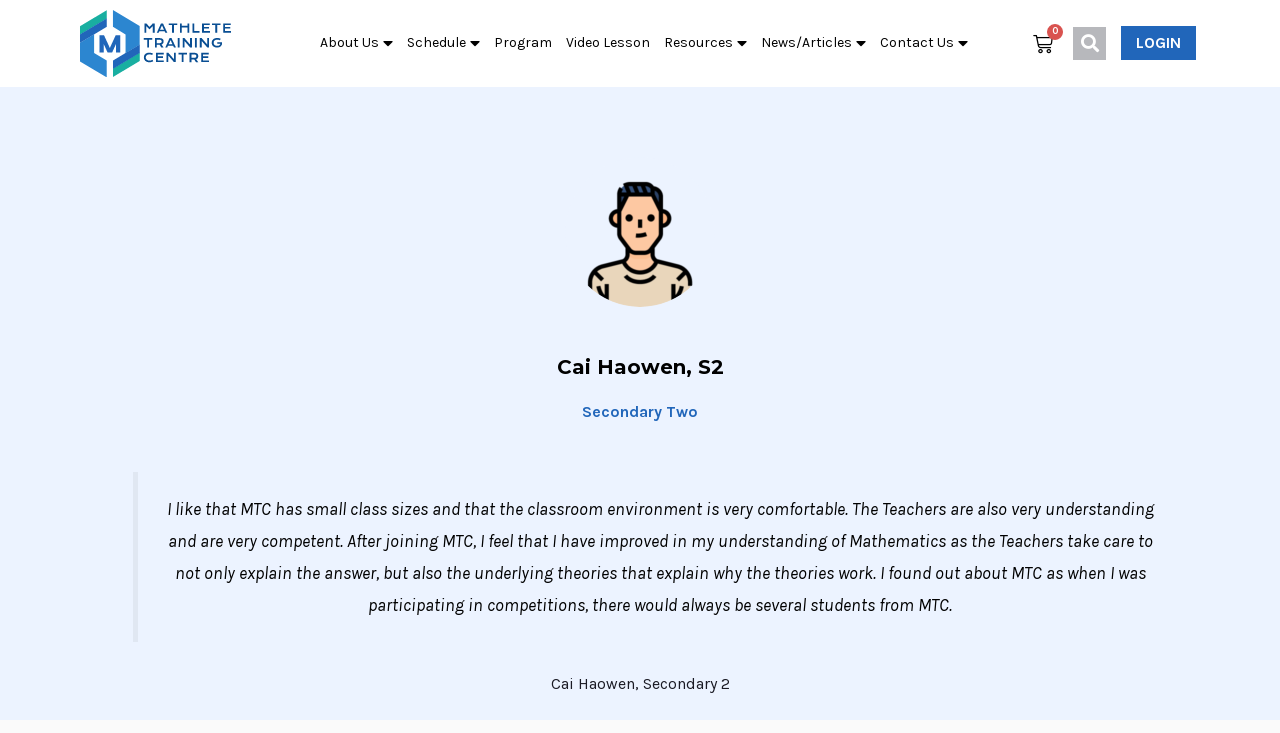

--- FILE ---
content_type: text/html; charset=UTF-8
request_url: https://www.mathletetraining.com/student_testimonials/cai-haowen/
body_size: 18795
content:
<!DOCTYPE html>
<html lang="en-US">
<head>
<meta charset="UTF-8">
<meta name="viewport" content="width=device-width, initial-scale=1">
<link rel="profile" href="https://gmpg.org/xfn/11">

<title>Cai Haowen, S2 &#8211; Mathlete Training Centre</title>
<link rel='dns-prefetch' href='//fonts.googleapis.com' />
<link rel='dns-prefetch' href='//s.w.org' />
<link rel="alternate" type="application/rss+xml" title="Mathlete Training Centre &raquo; Feed" href="https://www.mathletetraining.com/feed/" />
<link rel="alternate" type="application/rss+xml" title="Mathlete Training Centre &raquo; Comments Feed" href="https://www.mathletetraining.com/comments/feed/" />
		<script>
			window._wpemojiSettings = {"baseUrl":"https:\/\/s.w.org\/images\/core\/emoji\/13.0.0\/72x72\/","ext":".png","svgUrl":"https:\/\/s.w.org\/images\/core\/emoji\/13.0.0\/svg\/","svgExt":".svg","source":{"concatemoji":"https:\/\/www.mathletetraining.com\/wp-includes\/js\/wp-emoji-release.min.js?ver=0881039f23517ea671bb91f9253a686d"}};
			!function(e,a,t){var n,r,o,i=a.createElement("canvas"),p=i.getContext&&i.getContext("2d");function s(e,t){var a=String.fromCharCode;p.clearRect(0,0,i.width,i.height),p.fillText(a.apply(this,e),0,0);e=i.toDataURL();return p.clearRect(0,0,i.width,i.height),p.fillText(a.apply(this,t),0,0),e===i.toDataURL()}function c(e){var t=a.createElement("script");t.src=e,t.defer=t.type="text/javascript",a.getElementsByTagName("head")[0].appendChild(t)}for(o=Array("flag","emoji"),t.supports={everything:!0,everythingExceptFlag:!0},r=0;r<o.length;r++)t.supports[o[r]]=function(e){if(!p||!p.fillText)return!1;switch(p.textBaseline="top",p.font="600 32px Arial",e){case"flag":return s([127987,65039,8205,9895,65039],[127987,65039,8203,9895,65039])?!1:!s([55356,56826,55356,56819],[55356,56826,8203,55356,56819])&&!s([55356,57332,56128,56423,56128,56418,56128,56421,56128,56430,56128,56423,56128,56447],[55356,57332,8203,56128,56423,8203,56128,56418,8203,56128,56421,8203,56128,56430,8203,56128,56423,8203,56128,56447]);case"emoji":return!s([55357,56424,8205,55356,57212],[55357,56424,8203,55356,57212])}return!1}(o[r]),t.supports.everything=t.supports.everything&&t.supports[o[r]],"flag"!==o[r]&&(t.supports.everythingExceptFlag=t.supports.everythingExceptFlag&&t.supports[o[r]]);t.supports.everythingExceptFlag=t.supports.everythingExceptFlag&&!t.supports.flag,t.DOMReady=!1,t.readyCallback=function(){t.DOMReady=!0},t.supports.everything||(n=function(){t.readyCallback()},a.addEventListener?(a.addEventListener("DOMContentLoaded",n,!1),e.addEventListener("load",n,!1)):(e.attachEvent("onload",n),a.attachEvent("onreadystatechange",function(){"complete"===a.readyState&&t.readyCallback()})),(n=t.source||{}).concatemoji?c(n.concatemoji):n.wpemoji&&n.twemoji&&(c(n.twemoji),c(n.wpemoji)))}(window,document,window._wpemojiSettings);
		</script>
		<style>
img.wp-smiley,
img.emoji {
	display: inline !important;
	border: none !important;
	box-shadow: none !important;
	height: 1em !important;
	width: 1em !important;
	margin: 0 .07em !important;
	vertical-align: -0.1em !important;
	background: none !important;
	padding: 0 !important;
}
</style>
	<link rel='stylesheet' id='astra-theme-css-css'  href='https://www.mathletetraining.com/wp-content/themes/astra/assets/css/minified/style.min.css?ver=2.5.5' media='all' />
<style id='astra-theme-css-inline-css'>
html{font-size:100%;}a,.page-title{color:#4a80ec;}a:hover,a:focus{color:#004de5;}body,button,input,select,textarea,.ast-button,.ast-custom-button{font-family:'Lato',sans-serif;font-weight:400;font-size:16px;font-size:1rem;}blockquote{color:#000000;}h1,.entry-content h1,h2,.entry-content h2,h3,.entry-content h3,h4,.entry-content h4,h5,.entry-content h5,h6,.entry-content h6,.site-title,.site-title a{font-family:'Lato',sans-serif;font-weight:400;}.site-title{font-size:35px;font-size:2.1875rem;}header .site-logo-img .custom-logo-link img{max-width:165px;}.astra-logo-svg{width:165px;}.ast-archive-description .ast-archive-title{font-size:40px;font-size:2.5rem;}.site-header .site-description{font-size:15px;font-size:0.9375rem;}.entry-title{font-size:30px;font-size:1.875rem;}.comment-reply-title{font-size:26px;font-size:1.625rem;}.ast-comment-list #cancel-comment-reply-link{font-size:16px;font-size:1rem;}h1,.entry-content h1{font-size:48px;font-size:3rem;font-weight:700;font-family:'Roboto',sans-serif;line-height:1.2;}h2,.entry-content h2{font-size:35px;font-size:2.1875rem;font-weight:500;font-family:'Roboto',sans-serif;line-height:1.2;}h3,.entry-content h3{font-size:20px;font-size:1.25rem;font-weight:700;font-family:'Roboto',sans-serif;}h4,.entry-content h4{font-size:18px;font-size:1.125rem;}h5,.entry-content h5{font-size:16px;font-size:1rem;}h6,.entry-content h6{font-size:14px;font-size:0.875rem;}.ast-single-post .entry-title,.page-title{font-size:22px;font-size:1.375rem;}#secondary,#secondary button,#secondary input,#secondary select,#secondary textarea{font-size:16px;font-size:1rem;}::selection{background-color:#004de5;color:#ffffff;}body,h1,.entry-title a,.entry-content h1,h2,.entry-content h2,h3,.entry-content h3,h4,.entry-content h4,h5,.entry-content h5,h6,.entry-content h6,.wc-block-grid__product-title{color:#1a1a24;}.tagcloud a:hover,.tagcloud a:focus,.tagcloud a.current-item{color:#ffffff;border-color:#4a80ec;background-color:#4a80ec;}.main-header-menu .menu-link,.ast-header-custom-item a{color:#1a1a24;}.main-header-menu .menu-item:hover > .menu-link,.main-header-menu .menu-item:hover > .ast-menu-toggle,.main-header-menu .ast-masthead-custom-menu-items a:hover,.main-header-menu .menu-item.focus > .menu-link,.main-header-menu .menu-item.focus > .ast-menu-toggle,.main-header-menu .current-menu-item > .menu-link,.main-header-menu .current-menu-ancestor > .menu-link,.main-header-menu .current-menu-item > .ast-menu-toggle,.main-header-menu .current-menu-ancestor > .ast-menu-toggle{color:#4a80ec;}input:focus,input[type="text"]:focus,input[type="email"]:focus,input[type="url"]:focus,input[type="password"]:focus,input[type="reset"]:focus,input[type="search"]:focus,textarea:focus{border-color:#4a80ec;}input[type="radio"]:checked,input[type=reset],input[type="checkbox"]:checked,input[type="checkbox"]:hover:checked,input[type="checkbox"]:focus:checked,input[type=range]::-webkit-slider-thumb{border-color:#4a80ec;background-color:#4a80ec;box-shadow:none;}.site-footer a:hover + .post-count,.site-footer a:focus + .post-count{background:#4a80ec;border-color:#4a80ec;}.ast-small-footer{color:#ffffff;}.ast-small-footer > .ast-footer-overlay{background-color:#0984e3;}.footer-adv .footer-adv-overlay{border-top-style:solid;border-top-color:#7a7a7a;}.ast-comment-meta{line-height:1.666666667;font-size:13px;font-size:0.8125rem;}.single .nav-links .nav-previous,.single .nav-links .nav-next,.single .ast-author-details .author-title,.ast-comment-meta{color:#4a80ec;}.entry-meta,.entry-meta *{line-height:1.45;color:#4a80ec;}.entry-meta a:hover,.entry-meta a:hover *,.entry-meta a:focus,.entry-meta a:focus *{color:#004de5;}.ast-404-layout-1 .ast-404-text{font-size:200px;font-size:12.5rem;}.widget-title{font-size:22px;font-size:1.375rem;color:#1a1a24;}#cat option,.secondary .calendar_wrap thead a,.secondary .calendar_wrap thead a:visited{color:#4a80ec;}.secondary .calendar_wrap #today,.ast-progress-val span{background:#4a80ec;}.secondary a:hover + .post-count,.secondary a:focus + .post-count{background:#4a80ec;border-color:#4a80ec;}.calendar_wrap #today > a{color:#ffffff;}.ast-pagination a,.page-links .page-link,.single .post-navigation a{color:#4a80ec;}.ast-pagination a:hover,.ast-pagination a:focus,.ast-pagination > span:hover:not(.dots),.ast-pagination > span.current,.page-links > .page-link,.page-links .page-link:hover,.post-navigation a:hover{color:#004de5;}.ast-header-break-point .ast-mobile-menu-buttons-minimal.menu-toggle{background:transparent;color:#ffffff;}.ast-header-break-point .ast-mobile-menu-buttons-outline.menu-toggle{background:transparent;border:1px solid #ffffff;color:#ffffff;}.ast-header-break-point .ast-mobile-menu-buttons-fill.menu-toggle{background:#ffffff;color:#000000;}@media (max-width:782px){.entry-content .wp-block-columns .wp-block-column{margin-left:0px;}}@media (max-width:921px){#secondary.secondary{padding-top:0;}.ast-separate-container .ast-article-post,.ast-separate-container .ast-article-single{padding:1.5em 2.14em;}.ast-separate-container #primary,.ast-separate-container #secondary{padding:1.5em 0;}.ast-separate-container.ast-right-sidebar #secondary{padding-left:1em;padding-right:1em;}.ast-separate-container.ast-two-container #secondary{padding-left:0;padding-right:0;}.ast-page-builder-template .entry-header #secondary{margin-top:1.5em;}.ast-page-builder-template #secondary{margin-top:1.5em;}#primary,#secondary{padding:1.5em 0;margin:0;}.ast-left-sidebar #content > .ast-container{display:flex;flex-direction:column-reverse;width:100%;}.ast-author-box img.avatar{margin:20px 0 0 0;}.ast-pagination{padding-top:1.5em;text-align:center;}.ast-pagination .next.page-numbers{display:inherit;float:none;}}@media (max-width:921px){.ast-page-builder-template.ast-left-sidebar #secondary{padding-right:20px;}.ast-page-builder-template.ast-right-sidebar #secondary{padding-left:20px;}.ast-right-sidebar #primary{padding-right:0;}.ast-right-sidebar #secondary{padding-left:0;}.ast-left-sidebar #primary{padding-left:0;}.ast-left-sidebar #secondary{padding-right:0;}.ast-pagination .prev.page-numbers{padding-left:.5em;}.ast-pagination .next.page-numbers{padding-right:.5em;}}@media (min-width:922px){.ast-separate-container.ast-right-sidebar #primary,.ast-separate-container.ast-left-sidebar #primary{border:0;}.ast-separate-container.ast-right-sidebar #secondary,.ast-separate-container.ast-left-sidebar #secondary{border:0;margin-left:auto;margin-right:auto;}.ast-separate-container.ast-two-container #secondary .widget:last-child{margin-bottom:0;}.ast-separate-container .ast-comment-list li .comment-respond{padding-left:2.66666em;padding-right:2.66666em;}.ast-author-box{-js-display:flex;display:flex;}.ast-author-bio{flex:1;}.error404.ast-separate-container #primary,.search-no-results.ast-separate-container #primary{margin-bottom:4em;}}@media (min-width:922px){.ast-right-sidebar #primary{border-right:1px solid #eee;}.ast-right-sidebar #secondary{border-left:1px solid #eee;margin-left:-1px;}.ast-left-sidebar #primary{border-left:1px solid #eee;}.ast-left-sidebar #secondary{border-right:1px solid #eee;margin-right:-1px;}.ast-separate-container.ast-two-container.ast-right-sidebar #secondary{padding-left:30px;padding-right:0;}.ast-separate-container.ast-two-container.ast-left-sidebar #secondary{padding-right:30px;padding-left:0;}}.elementor-button-wrapper .elementor-button{border-style:solid;border-top-width:0;border-right-width:0;border-left-width:0;border-bottom-width:0;}body .elementor-button.elementor-size-sm,body .elementor-button.elementor-size-xs,body .elementor-button.elementor-size-md,body .elementor-button.elementor-size-lg,body .elementor-button.elementor-size-xl,body .elementor-button{border-radius:0;padding-top:10px;padding-right:40px;padding-bottom:10px;padding-left:40px;}.elementor-button-wrapper .elementor-button{border-color:#094e93;background-color:#094e93;}.elementor-button-wrapper .elementor-button:hover,.elementor-button-wrapper .elementor-button:focus{color:#ffffff;background-color:#4a80ec;border-color:#4a80ec;}.wp-block-button .wp-block-button__link,.elementor-button-wrapper .elementor-button,.elementor-button-wrapper .elementor-button:visited{color:#ffffff;}.elementor-button-wrapper .elementor-button{font-family:'Karla',sans-serif;font-weight:700;line-height:1;}body .elementor-button.elementor-size-sm,body .elementor-button.elementor-size-xs,body .elementor-button.elementor-size-md,body .elementor-button.elementor-size-lg,body .elementor-button.elementor-size-xl,body .elementor-button{font-size:16px;font-size:1rem;}.wp-block-button .wp-block-button__link{border-style:solid;border-top-width:0;border-right-width:0;border-left-width:0;border-bottom-width:0;border-color:#094e93;background-color:#094e93;color:#ffffff;font-family:'Karla',sans-serif;font-weight:700;line-height:1;font-size:16px;font-size:1rem;border-radius:0;padding-top:10px;padding-right:40px;padding-bottom:10px;padding-left:40px;}.wp-block-button .wp-block-button__link:hover,.wp-block-button .wp-block-button__link:focus{color:#ffffff;background-color:#4a80ec;border-color:#4a80ec;}.elementor-widget-heading h1.elementor-heading-title{line-height:1.2;}.elementor-widget-heading h2.elementor-heading-title{line-height:1.2;}.menu-toggle,button,.ast-button,.ast-custom-button,.button,input#submit,input[type="button"],input[type="submit"],input[type="reset"]{border-style:solid;border-top-width:0;border-right-width:0;border-left-width:0;border-bottom-width:0;color:#ffffff;border-color:#094e93;background-color:#094e93;border-radius:0;padding-top:10px;padding-right:40px;padding-bottom:10px;padding-left:40px;font-family:'Karla',sans-serif;font-weight:700;font-size:16px;font-size:1rem;line-height:1;}button:focus,.menu-toggle:hover,button:hover,.ast-button:hover,.button:hover,input[type=reset]:hover,input[type=reset]:focus,input#submit:hover,input#submit:focus,input[type="button"]:hover,input[type="button"]:focus,input[type="submit"]:hover,input[type="submit"]:focus{color:#ffffff;background-color:#4a80ec;border-color:#4a80ec;}@media (min-width:921px){.ast-container{max-width:100%;}}@media (min-width:544px){.ast-container{max-width:100%;}}@media (max-width:544px){.ast-separate-container .ast-article-post,.ast-separate-container .ast-article-single{padding:1.5em 1em;}.ast-separate-container #content .ast-container{padding-left:0.54em;padding-right:0.54em;}.ast-separate-container #secondary{padding-top:0;}.ast-separate-container.ast-two-container #secondary .widget{margin-bottom:1.5em;padding-left:1em;padding-right:1em;}.ast-separate-container .comments-count-wrapper{padding:1.5em 1em;}.ast-separate-container .ast-comment-list li.depth-1{padding:1.5em 1em;margin-bottom:1.5em;}.ast-separate-container .ast-comment-list .bypostauthor{padding:.5em;}.ast-separate-container .ast-archive-description{padding:1.5em 1em;}.ast-search-menu-icon.ast-dropdown-active .search-field{width:170px;}.ast-separate-container .comment-respond{padding:1.5em 1em;}}@media (max-width:544px){.ast-comment-list .children{margin-left:0.66666em;}.ast-separate-container .ast-comment-list .bypostauthor li{padding:0 0 0 .5em;}}@media (max-width:921px){.ast-mobile-header-stack .main-header-bar .ast-search-menu-icon{display:inline-block;}.ast-header-break-point.ast-header-custom-item-outside .ast-mobile-header-stack .main-header-bar .ast-search-icon{margin:0;}.ast-comment-avatar-wrap img{max-width:2.5em;}.comments-area{margin-top:1.5em;}.ast-separate-container .comments-count-wrapper{padding:2em 2.14em;}.ast-separate-container .ast-comment-list li.depth-1{padding:1.5em 2.14em;}.ast-separate-container .comment-respond{padding:2em 2.14em;}}@media (max-width:921px){.ast-header-break-point .main-header-bar .ast-search-menu-icon.slide-search .search-form{right:0;}.ast-header-break-point .ast-mobile-header-stack .main-header-bar .ast-search-menu-icon.slide-search .search-form{right:-1em;}.ast-comment-avatar-wrap{margin-right:0.5em;}}@media (min-width:545px){.ast-page-builder-template .comments-area,.single.ast-page-builder-template .entry-header,.single.ast-page-builder-template .post-navigation{max-width:1240px;margin-left:auto;margin-right:auto;}}body,.ast-separate-container{background-color:#fafafa;background-image:none;}@media (max-width:921px){.ast-archive-description .ast-archive-title{font-size:40px;}.entry-title{font-size:30px;}h1,.entry-content h1{font-size:30px;}h2,.entry-content h2{font-size:25px;}h3,.entry-content h3{font-size:20px;}.ast-single-post .entry-title,.page-title{font-size:22px;}}@media (max-width:544px){.ast-archive-description .ast-archive-title{font-size:40px;}.entry-title{font-size:30px;}h1,.entry-content h1{font-size:22px;}h2,.entry-content h2{font-size:25px;}h3,.entry-content h3{font-size:20px;}.ast-single-post .entry-title,.page-title{font-size:20px;}.ast-header-break-point .site-branding img,.ast-header-break-point #masthead .site-logo-img .custom-logo-link img{max-width:90px;}.astra-logo-svg{width:90px;}.ast-header-break-point .site-logo-img .custom-mobile-logo-link img{max-width:90px;}}@media (max-width:921px){html{font-size:91.2%;}}@media (max-width:544px){html{font-size:91.2%;}}@media (min-width:922px){.ast-container{max-width:1240px;}}@font-face {font-family: "Astra";src: url(https://www.mathletetraining.com/wp-content/themes/astra/assets/fonts/astra.woff) format("woff"),url(https://www.mathletetraining.com/wp-content/themes/astra/assets/fonts/astra.ttf) format("truetype"),url(https://www.mathletetraining.com/wp-content/themes/astra/assets/fonts/astra.svg#astra) format("svg");font-weight: normal;font-style: normal;font-display: fallback;}@media (max-width:768px) {.main-header-bar .main-header-bar-navigation{display:none;}}.ast-desktop .main-header-menu.submenu-with-border .sub-menu,.ast-desktop .main-header-menu.submenu-with-border .astra-full-megamenu-wrapper{border-color:#adadad;}.ast-desktop .main-header-menu.submenu-with-border .sub-menu{border-top-width:0px;border-right-width:0px;border-left-width:0px;border-bottom-width:0px;border-style:solid;}.ast-desktop .main-header-menu.submenu-with-border .sub-menu .sub-menu{top:-0px;}.ast-desktop .main-header-menu.submenu-with-border .sub-menu .menu-link,.ast-desktop .main-header-menu.submenu-with-border .children .menu-link{border-bottom-width:1px;border-style:solid;border-color:rgba(39,44,108,0.15);}@media (min-width:922px){.main-header-menu .sub-menu .menu-item.ast-left-align-sub-menu:hover > .sub-menu,.main-header-menu .sub-menu .menu-item.ast-left-align-sub-menu.focus > .sub-menu{margin-left:-0px;}}.ast-small-footer{border-top-style:solid;border-top-width:1px;border-top-color:rgba(9,132,227,0.62);}@media (max-width:920px){.ast-404-layout-1 .ast-404-text{font-size:100px;font-size:6.25rem;}}.ast-breadcrumbs .trail-browse,.ast-breadcrumbs .trail-items,.ast-breadcrumbs .trail-items li{display:inline-block;margin:0;padding:0;border:none;background:inherit;text-indent:0;}.ast-breadcrumbs .trail-browse{font-size:inherit;font-style:inherit;font-weight:inherit;color:inherit;}.ast-breadcrumbs .trail-items{list-style:none;}.trail-items li::after{padding:0 0.3em;content:"\00bb";}.trail-items li:last-of-type::after{display:none;}h1,.entry-content h1,h2,.entry-content h2,h3,.entry-content h3,h4,.entry-content h4,h5,.entry-content h5,h6,.entry-content h6{color:#1a1a24;}.ast-header-break-point .main-header-bar{border-bottom-width:1px;border-bottom-color:#dbdee0;}@media (min-width:922px){.main-header-bar{border-bottom-width:1px;border-bottom-color:#dbdee0;}}.ast-safari-browser-less-than-11 .main-header-menu .menu-item, .ast-safari-browser-less-than-11 .main-header-bar .ast-masthead-custom-menu-items{display:block;}.main-header-menu .menu-item, .main-header-bar .ast-masthead-custom-menu-items{-js-display:flex;display:flex;-webkit-box-pack:center;-webkit-justify-content:center;-moz-box-pack:center;-ms-flex-pack:center;justify-content:center;-webkit-box-orient:vertical;-webkit-box-direction:normal;-webkit-flex-direction:column;-moz-box-orient:vertical;-moz-box-direction:normal;-ms-flex-direction:column;flex-direction:column;}.main-header-menu > .menu-item > .menu-link{height:100%;-webkit-box-align:center;-webkit-align-items:center;-moz-box-align:center;-ms-flex-align:center;align-items:center;-js-display:flex;display:flex;}.ast-primary-menu-disabled .main-header-bar .ast-masthead-custom-menu-items{flex:unset;}.header-main-layout-1 .ast-flex.main-header-container, .header-main-layout-3 .ast-flex.main-header-container{-webkit-align-content:center;-ms-flex-line-pack:center;align-content:center;-webkit-box-align:center;-webkit-align-items:center;-moz-box-align:center;-ms-flex-align:center;align-items:center;}
</style>
<link rel='stylesheet' id='astra-learndash-css'  href='https://www.mathletetraining.com/wp-content/themes/astra/assets/css/minified/compatibility/learndash.min.css?ver=2.5.5' media='all' />
<link rel='stylesheet' id='astra-google-fonts-css'  href='//fonts.googleapis.com/css?family=Lato%3A400%2C%7CRoboto%3A700%2C500%7CKarla%3A700&#038;display=fallback&#038;ver=2.5.5' media='all' />
<link rel='stylesheet' id='astra-menu-animation-css'  href='https://www.mathletetraining.com/wp-content/themes/astra/assets/css/minified/menu-animation.min.css?ver=2.5.5' media='all' />
<link rel='stylesheet' id='wp-block-library-css'  href='https://www.mathletetraining.com/wp-includes/css/dist/block-library/style.min.css?ver=0881039f23517ea671bb91f9253a686d' media='all' />
<link rel='stylesheet' id='wc-block-vendors-style-css'  href='https://www.mathletetraining.com/wp-content/plugins/woocommerce/packages/woocommerce-blocks/build/vendors-style.css?ver=3.6.0' media='all' />
<link rel='stylesheet' id='wc-block-style-css'  href='https://www.mathletetraining.com/wp-content/plugins/woocommerce/packages/woocommerce-blocks/build/style.css?ver=3.6.0' media='all' />
<link rel='stylesheet' id='wpa-css-css'  href='https://www.mathletetraining.com/wp-content/plugins/honeypot/includes/css/wpa.css?ver=2.2.12' media='all' />
<link rel='stylesheet' id='learndash_quiz_front_css-css'  href='//www.mathletetraining.com/wp-content/plugins/sfwd-lms/themes/legacy/templates/learndash_quiz_front.min.css?ver=3.3.0.1' media='all' />
<link rel='stylesheet' id='jquery-dropdown-css-css'  href='//www.mathletetraining.com/wp-content/plugins/sfwd-lms/assets/css/jquery.dropdown.min.css?ver=3.3.0.1' media='all' />
<link rel='stylesheet' id='learndash_lesson_video-css'  href='//www.mathletetraining.com/wp-content/plugins/sfwd-lms/themes/legacy/templates/learndash_lesson_video.min.css?ver=3.3.0.1' media='all' />
<link rel='stylesheet' id='learndash-front-css'  href='//www.mathletetraining.com/wp-content/plugins/sfwd-lms/themes/ld30/assets/css/learndash.min.css?ver=3.3.0.1' media='all' />
<style id='learndash-front-inline-css'>
		.learndash-wrapper .ld-item-list .ld-item-list-item.ld-is-next,
		.learndash-wrapper .wpProQuiz_content .wpProQuiz_questionListItem label:focus-within {
			border-color: #2166ba;
		}

		/*
		.learndash-wrapper a:not(.ld-button):not(#quiz_continue_link):not(.ld-focus-menu-link):not(.btn-blue):not(#quiz_continue_link):not(.ld-js-register-account):not(#ld-focus-mode-course-heading):not(#btn-join):not(.ld-item-name):not(.ld-table-list-item-preview):not(.ld-lesson-item-preview-heading),
		 */

		.learndash-wrapper .ld-breadcrumbs a,
		.learndash-wrapper .ld-lesson-item.ld-is-current-lesson .ld-lesson-item-preview-heading,
		.learndash-wrapper .ld-lesson-item.ld-is-current-lesson .ld-lesson-title,
		.learndash-wrapper .ld-primary-color-hover:hover,
		.learndash-wrapper .ld-primary-color,
		.learndash-wrapper .ld-primary-color-hover:hover,
		.learndash-wrapper .ld-primary-color,
		.learndash-wrapper .ld-tabs .ld-tabs-navigation .ld-tab.ld-active,
		.learndash-wrapper .ld-button.ld-button-transparent,
		.learndash-wrapper .ld-button.ld-button-reverse,
		.learndash-wrapper .ld-icon-certificate,
		.learndash-wrapper .ld-login-modal .ld-login-modal-login .ld-modal-heading,
		#wpProQuiz_user_content a,
		.learndash-wrapper .ld-item-list .ld-item-list-item a.ld-item-name:hover,
		.learndash-wrapper .ld-focus-comments__heading-actions .ld-expand-button,
		.learndash-wrapper .ld-focus-comments__heading a,
		.learndash-wrapper .ld-focus-comments .comment-respond a,
		.learndash-wrapper .ld-focus-comment .ld-comment-reply a.comment-reply-link:hover,
		.learndash-wrapper .ld-expand-button.ld-button-alternate {
			color: #2166ba !important;
		}

		.learndash-wrapper .ld-focus-comment.bypostauthor>.ld-comment-wrapper,
		.learndash-wrapper .ld-focus-comment.role-group_leader>.ld-comment-wrapper,
		.learndash-wrapper .ld-focus-comment.role-administrator>.ld-comment-wrapper {
			background-color:rgba(33, 102, 186, 0.03) !important;
		}


		.learndash-wrapper .ld-primary-background,
		.learndash-wrapper .ld-tabs .ld-tabs-navigation .ld-tab.ld-active:after {
			background: #2166ba !important;
		}



		.learndash-wrapper .ld-course-navigation .ld-lesson-item.ld-is-current-lesson .ld-status-incomplete,
		.learndash-wrapper .ld-focus-comment.bypostauthor:not(.ptype-sfwd-assignment) >.ld-comment-wrapper>.ld-comment-avatar img,
		.learndash-wrapper .ld-focus-comment.role-group_leader>.ld-comment-wrapper>.ld-comment-avatar img,
		.learndash-wrapper .ld-focus-comment.role-administrator>.ld-comment-wrapper>.ld-comment-avatar img {
			border-color: #2166ba !important;
		}



		.learndash-wrapper .ld-loading::before {
			border-top:3px solid #2166ba !important;
		}

		.learndash-wrapper .ld-button:hover:not(.learndash-link-previous-incomplete):not(.ld-button-transparent),
		#learndash-tooltips .ld-tooltip:after,
		#learndash-tooltips .ld-tooltip,
		.learndash-wrapper .ld-primary-background,
		.learndash-wrapper .btn-join,
		.learndash-wrapper #btn-join,
		.learndash-wrapper .ld-button:not(.ld-button-reverse):not(.learndash-link-previous-incomplete):not(.ld-button-transparent),
		.learndash-wrapper .ld-expand-button,
		.learndash-wrapper .wpProQuiz_content .wpProQuiz_button:not(.wpProQuiz_button_reShowQuestion):not(.wpProQuiz_button_restartQuiz),
		.learndash-wrapper .wpProQuiz_content .wpProQuiz_button2,
		.learndash-wrapper .ld-focus .ld-focus-sidebar .ld-course-navigation-heading,
		.learndash-wrapper .ld-focus .ld-focus-sidebar .ld-focus-sidebar-trigger,
		.learndash-wrapper .ld-focus-comments .form-submit #submit,
		.learndash-wrapper .ld-login-modal input[type='submit'],
		.learndash-wrapper .ld-login-modal .ld-login-modal-register,
		.learndash-wrapper .wpProQuiz_content .wpProQuiz_certificate a.btn-blue,
		.learndash-wrapper .ld-focus .ld-focus-header .ld-user-menu .ld-user-menu-items a,
		#wpProQuiz_user_content table.wp-list-table thead th,
		#wpProQuiz_overlay_close,
		.learndash-wrapper .ld-expand-button.ld-button-alternate .ld-icon {
			background-color: #2166ba !important;
		}

		.learndash-wrapper .ld-focus .ld-focus-header .ld-user-menu .ld-user-menu-items:before {
			border-bottom-color: #2166ba !important;
		}

		.learndash-wrapper .ld-button.ld-button-transparent:hover {
			background: transparent !important;
		}

		.learndash-wrapper .ld-focus .ld-focus-header .sfwd-mark-complete .learndash_mark_complete_button,
		.learndash-wrapper .ld-focus .ld-focus-header #sfwd-mark-complete #learndash_mark_complete_button,
		.learndash-wrapper .ld-button.ld-button-transparent,
		.learndash-wrapper .ld-button.ld-button-alternate,
		.learndash-wrapper .ld-expand-button.ld-button-alternate {
			background-color:transparent !important;
		}

		.learndash-wrapper .ld-focus-header .ld-user-menu .ld-user-menu-items a,
		.learndash-wrapper .ld-button.ld-button-reverse:hover,
		.learndash-wrapper .ld-alert-success .ld-alert-icon.ld-icon-certificate,
		.learndash-wrapper .ld-alert-warning .ld-button:not(.learndash-link-previous-incomplete),
		.learndash-wrapper .ld-primary-background.ld-status {
			color:white !important;
		}

		.learndash-wrapper .ld-status.ld-status-unlocked {
			background-color: rgba(33,102,186,0.2) !important;
			color: #2166ba !important;
		}

		.learndash-wrapper .wpProQuiz_content .wpProQuiz_addToplist {
			background-color: rgba(33,102,186,0.1) !important;
			border: 1px solid #2166ba !important;
		}

		.learndash-wrapper .wpProQuiz_content .wpProQuiz_toplistTable th {
			background: #2166ba !important;
		}

		.learndash-wrapper .wpProQuiz_content .wpProQuiz_toplistTrOdd {
			background-color: rgba(33,102,186,0.1) !important;
		}

		.learndash-wrapper .wpProQuiz_content .wpProQuiz_reviewDiv li.wpProQuiz_reviewQuestionTarget {
			background-color: #2166ba !important;
		}
		.learndash-wrapper .wpProQuiz_content .wpProQuiz_time_limit .wpProQuiz_progress {
			background-color: #2166ba !important;
		}
		
		.learndash-wrapper #quiz_continue_link,
		.learndash-wrapper .ld-secondary-background,
		.learndash-wrapper .learndash_mark_complete_button,
		.learndash-wrapper #learndash_mark_complete_button,
		.learndash-wrapper .ld-status-complete,
		.learndash-wrapper .ld-alert-success .ld-button,
		.learndash-wrapper .ld-alert-success .ld-alert-icon {
			background-color: #2166ba !important;
		}

		.learndash-wrapper .wpProQuiz_content a#quiz_continue_link {
			background-color: #2166ba !important;
		}

		.learndash-wrapper .course_progress .sending_progress_bar {
			background: #2166ba !important;
		}

		.learndash-wrapper .wpProQuiz_content .wpProQuiz_button_reShowQuestion:hover, .learndash-wrapper .wpProQuiz_content .wpProQuiz_button_restartQuiz:hover {
			background-color: #2166ba !important;
			opacity: 0.75;
		}

		.learndash-wrapper .ld-secondary-color-hover:hover,
		.learndash-wrapper .ld-secondary-color,
		.learndash-wrapper .ld-focus .ld-focus-header .sfwd-mark-complete .learndash_mark_complete_button,
		.learndash-wrapper .ld-focus .ld-focus-header #sfwd-mark-complete #learndash_mark_complete_button,
		.learndash-wrapper .ld-focus .ld-focus-header .sfwd-mark-complete:after {
			color: #2166ba !important;
		}

		.learndash-wrapper .ld-secondary-in-progress-icon {
			border-left-color: #2166ba !important;
			border-top-color: #2166ba !important;
		}

		.learndash-wrapper .ld-alert-success {
			border-color: #2166ba;
			background-color: transparent !important;
		}

		.learndash-wrapper .wpProQuiz_content .wpProQuiz_reviewQuestion li.wpProQuiz_reviewQuestionSolved,
		.learndash-wrapper .wpProQuiz_content .wpProQuiz_box li.wpProQuiz_reviewQuestionSolved {
			background-color: #2166ba !important;
		}

		.learndash-wrapper .wpProQuiz_content  .wpProQuiz_reviewLegend span.wpProQuiz_reviewColor_Answer {
			background-color: #2166ba !important;
		}

		
		.learndash-wrapper .ld-alert-warning {
			background-color:transparent;
		}

		.learndash-wrapper .ld-status-waiting,
		.learndash-wrapper .ld-alert-warning .ld-alert-icon {
			background-color: #094e93 !important;
		}

		.learndash-wrapper .ld-tertiary-color-hover:hover,
		.learndash-wrapper .ld-tertiary-color,
		.learndash-wrapper .ld-alert-warning {
			color: #094e93 !important;
		}

		.learndash-wrapper .ld-tertiary-background {
			background-color: #094e93 !important;
		}

		.learndash-wrapper .ld-alert-warning {
			border-color: #094e93 !important;
		}

		.learndash-wrapper .ld-tertiary-background,
		.learndash-wrapper .ld-alert-warning .ld-alert-icon {
			color:white !important;
		}

		.learndash-wrapper .wpProQuiz_content .wpProQuiz_reviewQuestion li.wpProQuiz_reviewQuestionReview,
		.learndash-wrapper .wpProQuiz_content .wpProQuiz_box li.wpProQuiz_reviewQuestionReview {
			background-color: #094e93 !important;
		}

		.learndash-wrapper .wpProQuiz_content  .wpProQuiz_reviewLegend span.wpProQuiz_reviewColor_Review {
			background-color: #094e93 !important;
		}

				.learndash-wrapper .ld-focus .ld-focus-main .ld-focus-content {
			max-width: 1180px;
		}
		
</style>
<link rel='stylesheet' id='woocommerce-layout-css'  href='https://www.mathletetraining.com/wp-content/themes/astra/assets/css/minified/compatibility/woocommerce/woocommerce-layout.min.css?ver=2.5.5' media='all' />
<link rel='stylesheet' id='woocommerce-smallscreen-css'  href='https://www.mathletetraining.com/wp-content/themes/astra/assets/css/minified/compatibility/woocommerce/woocommerce-smallscreen.min.css?ver=2.5.5' media='only screen and (max-width: 921px)' />
<link rel='stylesheet' id='woocommerce-general-css'  href='https://www.mathletetraining.com/wp-content/themes/astra/assets/css/minified/compatibility/woocommerce/woocommerce.min.css?ver=2.5.5' media='all' />
<style id='woocommerce-general-inline-css'>
.woocommerce span.onsale, .wc-block-grid__product .wc-block-grid__product-onsale{background-color:#004de5;color:#ffffff;}.woocommerce a.button, .woocommerce button.button, .woocommerce .woocommerce-message a.button, .woocommerce #respond input#submit.alt, .woocommerce a.button.alt, .woocommerce button.button.alt, .woocommerce input.button.alt, .woocommerce input.button,.woocommerce input.button:disabled, .woocommerce input.button:disabled[disabled], .woocommerce input.button:disabled:hover, .woocommerce input.button:disabled[disabled]:hover, .woocommerce #respond input#submit, .woocommerce button.button.alt.disabled, .wc-block-grid__products .wc-block-grid__product .wp-block-button__link, .wc-block-grid__product-onsale{color:#ffffff;border-color:#094e93;background-color:#094e93;}.woocommerce a.button:hover, .woocommerce button.button:hover, .woocommerce .woocommerce-message a.button:hover,.woocommerce #respond input#submit:hover,.woocommerce #respond input#submit.alt:hover, .woocommerce a.button.alt:hover, .woocommerce button.button.alt:hover, .woocommerce input.button.alt:hover, .woocommerce input.button:hover, .woocommerce button.button.alt.disabled:hover, .wc-block-grid__products .wc-block-grid__product .wp-block-button__link:hover{color:#ffffff;border-color:#4a80ec;background-color:#4a80ec;}.woocommerce-message, .woocommerce-info{border-top-color:#4a80ec;}.woocommerce-message::before,.woocommerce-info::before{color:#4a80ec;}.woocommerce ul.products li.product .price, .woocommerce div.product p.price, .woocommerce div.product span.price, .widget_layered_nav_filters ul li.chosen a, .woocommerce-page ul.products li.product .ast-woo-product-category, .wc-layered-nav-rating a{color:#1a1a24;}.woocommerce nav.woocommerce-pagination ul,.woocommerce nav.woocommerce-pagination ul li{border-color:#4a80ec;}.woocommerce nav.woocommerce-pagination ul li a:focus, .woocommerce nav.woocommerce-pagination ul li a:hover, .woocommerce nav.woocommerce-pagination ul li span.current{background:#4a80ec;color:#ffffff;}.woocommerce-MyAccount-navigation-link.is-active a{color:#004de5;}.woocommerce .widget_price_filter .ui-slider .ui-slider-range, .woocommerce .widget_price_filter .ui-slider .ui-slider-handle{background-color:#4a80ec;}.woocommerce a.button, .woocommerce button.button, .woocommerce .woocommerce-message a.button, .woocommerce #respond input#submit.alt, .woocommerce a.button.alt, .woocommerce button.button.alt, .woocommerce input.button.alt, .woocommerce input.button,.woocommerce-cart table.cart td.actions .button, .woocommerce form.checkout_coupon .button, .woocommerce #respond input#submit, .wc-block-grid__products .wc-block-grid__product .wp-block-button__link{border-radius:0;padding-top:10px;padding-right:40px;padding-bottom:10px;padding-left:40px;}.woocommerce .star-rating, .woocommerce .comment-form-rating .stars a, .woocommerce .star-rating::before{color:#4a80ec;}.woocommerce div.product .woocommerce-tabs ul.tabs li.active:before{background:#4a80ec;}.ast-site-header-cart a{color:#1a1a24;}.ast-site-header-cart a:focus, .ast-site-header-cart a:hover, .ast-site-header-cart .current-menu-item a{color:#4a80ec;}.ast-cart-menu-wrap .count, .ast-cart-menu-wrap .count:after{border-color:#4a80ec;color:#4a80ec;}.ast-cart-menu-wrap:hover .count{color:#ffffff;background-color:#4a80ec;}.ast-site-header-cart .widget_shopping_cart .total .woocommerce-Price-amount{color:#4a80ec;}.woocommerce a.remove:hover, .ast-woocommerce-cart-menu .main-header-menu .woocommerce-custom-menu-item .menu-item:hover > .menu-link.remove:hover{color:#4a80ec;border-color:#4a80ec;background-color:#ffffff;}.ast-site-header-cart .widget_shopping_cart .buttons .button.checkout, .woocommerce .widget_shopping_cart .woocommerce-mini-cart__buttons .checkout.wc-forward{color:#ffffff;border-color:#4a80ec;background-color:#4a80ec;}.site-header .ast-site-header-cart-data .button.wc-forward, .site-header .ast-site-header-cart-data .button.wc-forward:hover{color:#ffffff;}.below-header-user-select .ast-site-header-cart .widget, .ast-above-header-section .ast-site-header-cart .widget a, .below-header-user-select .ast-site-header-cart .widget_shopping_cart a{color:#1a1a24;}.below-header-user-select .ast-site-header-cart .widget_shopping_cart a:hover, .ast-above-header-section .ast-site-header-cart .widget_shopping_cart a:hover, .below-header-user-select .ast-site-header-cart .widget_shopping_cart a.remove:hover, .ast-above-header-section .ast-site-header-cart .widget_shopping_cart a.remove:hover{color:#4a80ec;}@media (min-width:545px) and (max-width:921px){.woocommerce.tablet-columns-6 ul.products li.product, .woocommerce-page.tablet-columns-6 ul.products li.product{width:calc(16.66% - 16.66px);}.woocommerce.tablet-columns-5 ul.products li.product, .woocommerce-page.tablet-columns-5 ul.products li.product{width:calc(20% - 16px);}.woocommerce.tablet-columns-4 ul.products li.product, .woocommerce-page.tablet-columns-4 ul.products li.product{width:calc(25% - 15px);}.woocommerce.tablet-columns-3 ul.products li.product, .woocommerce-page.tablet-columns-3 ul.products li.product{width:calc(33.33% - 14px);}.woocommerce.tablet-columns-2 ul.products li.product, .woocommerce-page.tablet-columns-2 ul.products li.product{width:calc(50% - 10px);}.woocommerce.tablet-columns-1 ul.products li.product, .woocommerce-page.tablet-columns-1 ul.products li.product{width:100%;}.woocommerce div.product .related.products ul.products li.product{width:calc(33.33% - 14px);}}@media (min-width:545px) and (max-width:921px){.woocommerce[class*="columns-"].columns-3 > ul.products li.product, .woocommerce[class*="columns-"].columns-4 > ul.products li.product, .woocommerce[class*="columns-"].columns-5 > ul.products li.product, .woocommerce[class*="columns-"].columns-6 > ul.products li.product{width:calc(33.33% - 14px);margin-right:20px;}.woocommerce[class*="columns-"].columns-3 > ul.products li.product:nth-child(3n), .woocommerce[class*="columns-"].columns-4 > ul.products li.product:nth-child(3n), .woocommerce[class*="columns-"].columns-5 > ul.products li.product:nth-child(3n), .woocommerce[class*="columns-"].columns-6 > ul.products li.product:nth-child(3n){margin-right:0;clear:right;}.woocommerce[class*="columns-"].columns-3 > ul.products li.product:nth-child(3n+1), .woocommerce[class*="columns-"].columns-4 > ul.products li.product:nth-child(3n+1), .woocommerce[class*="columns-"].columns-5 > ul.products li.product:nth-child(3n+1), .woocommerce[class*="columns-"].columns-6 > ul.products li.product:nth-child(3n+1){clear:left;}.woocommerce[class*="columns-"] ul.products li.product:nth-child(n), .woocommerce-page[class*="columns-"] ul.products li.product:nth-child(n){margin-right:20px;clear:none;}.woocommerce.tablet-columns-2 ul.products li.product:nth-child(2n), .woocommerce-page.tablet-columns-2 ul.products li.product:nth-child(2n), .woocommerce.tablet-columns-3 ul.products li.product:nth-child(3n), .woocommerce-page.tablet-columns-3 ul.products li.product:nth-child(3n), .woocommerce.tablet-columns-4 ul.products li.product:nth-child(4n), .woocommerce-page.tablet-columns-4 ul.products li.product:nth-child(4n), .woocommerce.tablet-columns-5 ul.products li.product:nth-child(5n), .woocommerce-page.tablet-columns-5 ul.products li.product:nth-child(5n), .woocommerce.tablet-columns-6 ul.products li.product:nth-child(6n), .woocommerce-page.tablet-columns-6 ul.products li.product:nth-child(6n){margin-right:0;clear:right;}.woocommerce.tablet-columns-2 ul.products li.product:nth-child(2n+1), .woocommerce-page.tablet-columns-2 ul.products li.product:nth-child(2n+1), .woocommerce.tablet-columns-3 ul.products li.product:nth-child(3n+1), .woocommerce-page.tablet-columns-3 ul.products li.product:nth-child(3n+1), .woocommerce.tablet-columns-4 ul.products li.product:nth-child(4n+1), .woocommerce-page.tablet-columns-4 ul.products li.product:nth-child(4n+1), .woocommerce.tablet-columns-5 ul.products li.product:nth-child(5n+1), .woocommerce-page.tablet-columns-5 ul.products li.product:nth-child(5n+1), .woocommerce.tablet-columns-6 ul.products li.product:nth-child(6n+1), .woocommerce-page.tablet-columns-6 ul.products li.product:nth-child(6n+1){clear:left;}.woocommerce div.product .related.products ul.products li.product:nth-child(3n){margin-right:0;clear:right;}.woocommerce div.product .related.products ul.products li.product:nth-child(3n+1){clear:left;}}@media (min-width:922px){.woocommerce #reviews #comments{width:55%;float:left;}.woocommerce #reviews #review_form_wrapper{width:45%;float:right;padding-left:2em;}.woocommerce form.checkout_coupon{width:50%;}}@media (max-width:921px){.ast-header-break-point.ast-woocommerce-cart-menu .header-main-layout-1.ast-mobile-header-stack.ast-no-menu-items .ast-site-header-cart, .ast-header-break-point.ast-woocommerce-cart-menu .header-main-layout-3.ast-mobile-header-stack.ast-no-menu-items .ast-site-header-cart{padding-right:0;padding-left:0;}.ast-header-break-point.ast-woocommerce-cart-menu .header-main-layout-1.ast-mobile-header-stack .main-header-bar{text-align:center;}.ast-header-break-point.ast-woocommerce-cart-menu .header-main-layout-1.ast-mobile-header-stack .ast-site-header-cart, .ast-header-break-point.ast-woocommerce-cart-menu .header-main-layout-1.ast-mobile-header-stack .ast-mobile-menu-buttons{display:inline-block;}.ast-header-break-point.ast-woocommerce-cart-menu .header-main-layout-2.ast-mobile-header-inline .site-branding{flex:auto;}.ast-header-break-point.ast-woocommerce-cart-menu .header-main-layout-3.ast-mobile-header-stack .site-branding{flex:0 0 100%;}.ast-header-break-point.ast-woocommerce-cart-menu .header-main-layout-3.ast-mobile-header-stack .main-header-container{display:flex;justify-content:center;}.woocommerce-cart .woocommerce-shipping-calculator .button{width:100%;}.woocommerce div.product div.images, .woocommerce div.product div.summary, .woocommerce #content div.product div.images, .woocommerce #content div.product div.summary, .woocommerce-page div.product div.images, .woocommerce-page div.product div.summary, .woocommerce-page #content div.product div.images, .woocommerce-page #content div.product div.summary{float:none;width:100%;}.woocommerce-cart table.cart td.actions .ast-return-to-shop{display:block;text-align:center;margin-top:1em;}}@media (max-width:544px){.ast-separate-container .ast-woocommerce-container{padding:.54em 1em 1.33333em;}.woocommerce-message, .woocommerce-error, .woocommerce-info{display:flex;flex-wrap:wrap;}.woocommerce-message a.button, .woocommerce-error a.button, .woocommerce-info a.button{order:1;margin-top:.5em;}.woocommerce.mobile-columns-6 ul.products li.product, .woocommerce-page.mobile-columns-6 ul.products li.product{width:calc(16.66% - 16.66px);}.woocommerce.mobile-columns-5 ul.products li.product, .woocommerce-page.mobile-columns-5 ul.products li.product{width:calc(20% - 16px);}.woocommerce.mobile-columns-4 ul.products li.product, .woocommerce-page.mobile-columns-4 ul.products li.product{width:calc(25% - 15px);}.woocommerce.mobile-columns-3 ul.products li.product, .woocommerce-page.mobile-columns-3 ul.products li.product{width:calc(33.33% - 14px);}.woocommerce.mobile-columns-2 ul.products li.product, .woocommerce-page.mobile-columns-2 ul.products li.product{width:calc(50% - 10px);}.woocommerce.mobile-columns-1 ul.products li.product, .woocommerce-page.mobile-columns-1 ul.products li.product{width:100%;}.woocommerce .woocommerce-ordering, .woocommerce-page .woocommerce-ordering{float:none;margin-bottom:2em;width:100%;}.woocommerce ul.products a.button, .woocommerce-page ul.products a.button{padding:0.5em 0.75em;}.woocommerce div.product .related.products ul.products li.product{width:calc(50% - 10px);}.woocommerce table.cart td.actions .button, .woocommerce #content table.cart td.actions .button, .woocommerce-page table.cart td.actions .button, .woocommerce-page #content table.cart td.actions .button{padding-left:1em;padding-right:1em;}.woocommerce #content table.cart .button, .woocommerce-page #content table.cart .button{width:100%;}.woocommerce #content table.cart .product-thumbnail, .woocommerce-page #content table.cart .product-thumbnail{display:block;text-align:center !important;}.woocommerce #content table.cart .product-thumbnail::before, .woocommerce-page #content table.cart .product-thumbnail::before{display:none;}.woocommerce #content table.cart td.actions .coupon, .woocommerce-page #content table.cart td.actions .coupon{float:none;}.woocommerce #content table.cart td.actions .coupon .button, .woocommerce-page #content table.cart td.actions .coupon .button{flex:1;}.woocommerce #content div.product .woocommerce-tabs ul.tabs li a, .woocommerce-page #content div.product .woocommerce-tabs ul.tabs li a{display:block;}}@media (max-width:544px){.woocommerce[class*="columns-"].columns-3 > ul.products li.product, .woocommerce[class*="columns-"].columns-4 > ul.products li.product, .woocommerce[class*="columns-"].columns-5 > ul.products li.product, .woocommerce[class*="columns-"].columns-6 > ul.products li.product{width:calc(50% - 10px);margin-right:20px;}.woocommerce-page[class*=columns-] ul.products li.product:nth-child(n), .woocommerce[class*=columns-] ul.products li.product:nth-child(n){margin-right:20px;clear:none;}.woocommerce-page[class*=columns-].columns-3>ul.products li.product:nth-child(2n), .woocommerce-page[class*=columns-].columns-4>ul.products li.product:nth-child(2n), .woocommerce-page[class*=columns-].columns-5>ul.products li.product:nth-child(2n), .woocommerce-page[class*=columns-].columns-6>ul.products li.product:nth-child(2n), .woocommerce[class*=columns-].columns-3>ul.products li.product:nth-child(2n), .woocommerce[class*=columns-].columns-4>ul.products li.product:nth-child(2n), .woocommerce[class*=columns-].columns-5>ul.products li.product:nth-child(2n), .woocommerce[class*=columns-].columns-6>ul.products li.product:nth-child(2n){margin-right:0;clear:right;}.woocommerce[class*="columns-"].columns-3 > ul.products li.product:nth-child(2n+1), .woocommerce[class*="columns-"].columns-4 > ul.products li.product:nth-child(2n+1), .woocommerce[class*="columns-"].columns-5 > ul.products li.product:nth-child(2n+1), .woocommerce[class*="columns-"].columns-6 > ul.products li.product:nth-child(2n+1){clear:left;}.woocommerce[class*="columns-"] ul.products li.product:nth-child(n), .woocommerce-page[class*="columns-"] ul.products li.product:nth-child(n){margin-right:20px;clear:none;}.woocommerce.mobile-columns-6 ul.products li.product:nth-child(6n), .woocommerce-page.mobile-columns-6 ul.products li.product:nth-child(6n), .woocommerce.mobile-columns-5 ul.products li.product:nth-child(5n), .woocommerce-page.mobile-columns-5 ul.products li.product:nth-child(5n), .woocommerce.mobile-columns-4 ul.products li.product:nth-child(4n), .woocommerce-page.mobile-columns-4 ul.products li.product:nth-child(4n), .woocommerce.mobile-columns-3 ul.products li.product:nth-child(3n), .woocommerce-page.mobile-columns-3 ul.products li.product:nth-child(3n), .woocommerce.mobile-columns-2 ul.products li.product:nth-child(2n), .woocommerce-page.mobile-columns-2 ul.products li.product:nth-child(2n), .woocommerce div.product .related.products ul.products li.product:nth-child(2n){margin-right:0;clear:right;}.woocommerce.mobile-columns-6 ul.products li.product:nth-child(6n+1), .woocommerce-page.mobile-columns-6 ul.products li.product:nth-child(6n+1), .woocommerce.mobile-columns-5 ul.products li.product:nth-child(5n+1), .woocommerce-page.mobile-columns-5 ul.products li.product:nth-child(5n+1), .woocommerce.mobile-columns-4 ul.products li.product:nth-child(4n+1), .woocommerce-page.mobile-columns-4 ul.products li.product:nth-child(4n+1), .woocommerce.mobile-columns-3 ul.products li.product:nth-child(3n+1), .woocommerce-page.mobile-columns-3 ul.products li.product:nth-child(3n+1), .woocommerce.mobile-columns-2 ul.products li.product:nth-child(2n+1), .woocommerce-page.mobile-columns-2 ul.products li.product:nth-child(2n+1), .woocommerce div.product .related.products ul.products li.product:nth-child(2n+1){clear:left;}.woocommerce ul.products a.button.loading::after, .woocommerce-page ul.products a.button.loading::after{display:inline-block;margin-left:5px;position:initial;}.woocommerce.mobile-columns-1 ul.products li.product:nth-child(n), .woocommerce-page.mobile-columns-1 ul.products li.product:nth-child(n){margin-right:0;}.woocommerce #content div.product .woocommerce-tabs ul.tabs li, .woocommerce-page #content div.product .woocommerce-tabs ul.tabs li{display:block;margin-right:0;}}@media (min-width:922px){.woocommerce #content .ast-woocommerce-container div.product div.images, .woocommerce .ast-woocommerce-container div.product div.images, .woocommerce-page #content .ast-woocommerce-container div.product div.images, .woocommerce-page .ast-woocommerce-container div.product div.images{width:50%;}.woocommerce #content .ast-woocommerce-container div.product div.summary, .woocommerce .ast-woocommerce-container div.product div.summary, .woocommerce-page #content .ast-woocommerce-container div.product div.summary, .woocommerce-page .ast-woocommerce-container div.product div.summary{width:46%;}.woocommerce.woocommerce-checkout form #customer_details.col2-set .col-1, .woocommerce.woocommerce-checkout form #customer_details.col2-set .col-2, .woocommerce-page.woocommerce-checkout form #customer_details.col2-set .col-1, .woocommerce-page.woocommerce-checkout form #customer_details.col2-set .col-2{float:none;width:auto;}}.woocommerce a.button , .woocommerce button.button.alt ,.woocommerce-page table.cart td.actions .button, .woocommerce-page #content table.cart td.actions .button , .woocommerce a.button.alt ,.woocommerce .woocommerce-message a.button , .ast-site-header-cart .widget_shopping_cart .buttons .button.checkout, .woocommerce button.button.alt.disabled , .wc-block-grid__products .wc-block-grid__product .wp-block-button__link {border:solid;border-top-width:0;border-right-width:0;border-left-width:0;border-bottom-width:0;border-color:#094e93;}.woocommerce a.button:hover , .woocommerce button.button.alt:hover , .woocommerce-page table.cart td.actions .button:hover, .woocommerce-page #content table.cart td.actions .button:hover, .woocommerce a.button.alt:hover ,.woocommerce .woocommerce-message a.button:hover , .ast-site-header-cart .widget_shopping_cart .buttons .button.checkout:hover , .woocommerce button.button.alt.disabled:hover , .wc-block-grid__products .wc-block-grid__product .wp-block-button__link:hover{border-color:#4a80ec;}@media (min-width:922px){.woocommerce.woocommerce-checkout form #customer_details.col2-set, .woocommerce-page.woocommerce-checkout form #customer_details.col2-set{width:55%;float:left;margin-right:4.347826087%;}.woocommerce.woocommerce-checkout form #order_review, .woocommerce.woocommerce-checkout form #order_review_heading, .woocommerce-page.woocommerce-checkout form #order_review, .woocommerce-page.woocommerce-checkout form #order_review_heading{width:40%;float:right;margin-right:0;clear:right;}}
</style>
<style id='woocommerce-inline-inline-css'>
.woocommerce form .form-row .required { visibility: visible; }
</style>
<link rel='stylesheet' id='elementor-icons-css'  href='https://www.mathletetraining.com/wp-content/plugins/elementor/assets/lib/eicons/css/elementor-icons.min.css?ver=5.9.1' media='all' />
<link rel='stylesheet' id='elementor-animations-css'  href='https://www.mathletetraining.com/wp-content/plugins/elementor/assets/lib/animations/animations.min.css?ver=3.0.14' media='all' />
<link rel='stylesheet' id='elementor-frontend-legacy-css'  href='https://www.mathletetraining.com/wp-content/plugins/elementor/assets/css/frontend-legacy.min.css?ver=3.0.14' media='all' />
<link rel='stylesheet' id='elementor-frontend-css'  href='https://www.mathletetraining.com/wp-content/plugins/elementor/assets/css/frontend.min.css?ver=3.0.14' media='all' />
<style id='elementor-frontend-inline-css'>
.ha-css-transform-yes{-webkit-transition-duration:var(--ha-tfx-transition-duration,.2s);transition-duration:var(--ha-tfx-transition-duration,.2s);-webkit-transition-property:-webkit-transform;transition-property:transform;transition-property:transform,-webkit-transform;-webkit-transform:translate(var(--ha-tfx-translate-x,0),var(--ha-tfx-translate-y,0)) scale(var(--ha-tfx-scale-x,1),var(--ha-tfx-scale-y,1)) skew(var(--ha-tfx-skew-x,0),var(--ha-tfx-skew-y,0)) rotateX(var(--ha-tfx-rotate-x,0)) rotateY(var(--ha-tfx-rotate-y,0)) rotateZ(var(--ha-tfx-rotate-z,0));transform:translate(var(--ha-tfx-translate-x,0),var(--ha-tfx-translate-y,0)) scale(var(--ha-tfx-scale-x,1),var(--ha-tfx-scale-y,1)) skew(var(--ha-tfx-skew-x,0),var(--ha-tfx-skew-y,0)) rotateX(var(--ha-tfx-rotate-x,0)) rotateY(var(--ha-tfx-rotate-y,0)) rotateZ(var(--ha-tfx-rotate-z,0))}.ha-css-transform-yes:hover{-webkit-transform:translate(var(--ha-tfx-translate-x-hover,var(--ha-tfx-translate-x,0)),var(--ha-tfx-translate-y-hover,var(--ha-tfx-translate-y,0))) scale(var(--ha-tfx-scale-x-hover,var(--ha-tfx-scale-x,1)),var(--ha-tfx-scale-y-hover,var(--ha-tfx-scale-y,1))) skew(var(--ha-tfx-skew-x-hover,var(--ha-tfx-skew-x,0)),var(--ha-tfx-skew-y-hover,var(--ha-tfx-skew-y,0))) rotateX(var(--ha-tfx-rotate-x-hover,var(--ha-tfx-rotate-x,0))) rotateY(var(--ha-tfx-rotate-y-hover,var(--ha-tfx-rotate-y,0))) rotateZ(var(--ha-tfx-rotate-z-hover,var(--ha-tfx-rotate-z,0)));transform:translate(var(--ha-tfx-translate-x-hover,var(--ha-tfx-translate-x,0)),var(--ha-tfx-translate-y-hover,var(--ha-tfx-translate-y,0))) scale(var(--ha-tfx-scale-x-hover,var(--ha-tfx-scale-x,1)),var(--ha-tfx-scale-y-hover,var(--ha-tfx-scale-y,1))) skew(var(--ha-tfx-skew-x-hover,var(--ha-tfx-skew-x,0)),var(--ha-tfx-skew-y-hover,var(--ha-tfx-skew-y,0))) rotateX(var(--ha-tfx-rotate-x-hover,var(--ha-tfx-rotate-x,0))) rotateY(var(--ha-tfx-rotate-y-hover,var(--ha-tfx-rotate-y,0))) rotateZ(var(--ha-tfx-rotate-z-hover,var(--ha-tfx-rotate-z,0)))}.happy-addon>.elementor-widget-container{word-wrap:break-word;overflow-wrap:break-word;box-sizing:border-box}.happy-addon>.elementor-widget-container *{box-sizing:border-box}.happy-addon p:empty{display:none}.happy-addon .elementor-inline-editing{min-height:auto!important}.happy-addon-pro img{max-width:100%;height:auto;-o-object-fit:cover;object-fit:cover}.ha-screen-reader-text{position:absolute;overflow:hidden;clip:rect(1px,1px,1px,1px);margin:-1px;padding:0;width:1px;height:1px;border:0;word-wrap:normal!important;-webkit-clip-path:inset(50%);clip-path:inset(50%)}.ha-has-background-overlay>.elementor-widget-container{position:relative;z-index:1}.ha-has-background-overlay>.elementor-widget-container:before{position:absolute;top:0;left:0;z-index:-1;width:100%;height:100%;content:""}.ha-popup--is-enabled .ha-js-popup,.ha-popup--is-enabled .ha-js-popup img{cursor:-webkit-zoom-in!important;cursor:zoom-in!important}.mfp-wrap .mfp-arrow,.mfp-wrap .mfp-close{background-color:transparent}.mfp-wrap .mfp-arrow:focus,.mfp-wrap .mfp-close:focus{outline-width:thin}
</style>
<link rel='stylesheet' id='elementor-post-24888-css'  href='https://www.mathletetraining.com/wp-content/uploads/elementor/css/post-24888.css?ver=1621042997' media='all' />
<link rel='stylesheet' id='powerpack-frontend-css'  href='https://www.mathletetraining.com/wp-content/plugins/powerpack-elements/assets/css/min/frontend.min.css?ver=2.0.5' media='all' />
<link rel='stylesheet' id='elementor-pro-css'  href='https://www.mathletetraining.com/wp-content/plugins/elementor-pro/assets/css/frontend.min.css?ver=3.0.8' media='all' />
<link rel='stylesheet' id='font-awesome-5-all-css'  href='https://www.mathletetraining.com/wp-content/plugins/elementor/assets/lib/font-awesome/css/all.min.css?ver=3.0.14' media='all' />
<link rel='stylesheet' id='font-awesome-4-shim-css'  href='https://www.mathletetraining.com/wp-content/plugins/elementor/assets/lib/font-awesome/css/v4-shims.min.css?ver=3.0.14' media='all' />
<link rel='stylesheet' id='elementor-post-25215-css'  href='https://www.mathletetraining.com/wp-content/uploads/elementor/css/post-25215.css?ver=1732855890' media='all' />
<link rel='stylesheet' id='happy-icons-css'  href='https://www.mathletetraining.com/wp-content/plugins/happy-elementor-addons/assets/fonts/style.min.css?ver=2.16.0' media='all' />
<link rel='stylesheet' id='font-awesome-css'  href='https://www.mathletetraining.com/wp-content/plugins/elementor/assets/lib/font-awesome/css/font-awesome.min.css?ver=4.7.0' media='all' />
<link rel='stylesheet' id='elementor-post-25191-css'  href='https://www.mathletetraining.com/wp-content/uploads/elementor/css/post-25191.css?ver=1657092571' media='all' />
<link rel='stylesheet' id='elementor-post-26538-css'  href='https://www.mathletetraining.com/wp-content/uploads/elementor/css/post-26538.css?ver=1621048591' media='all' />
<link rel='stylesheet' id='ecs-styles-css'  href='https://www.mathletetraining.com/wp-content/plugins/ele-custom-skin/assets/css/ecs-style.css?ver=3.0.0' media='all' />
<link rel='stylesheet' id='elementor-post-25064-css'  href='https://www.mathletetraining.com/wp-content/uploads/elementor/css/post-25064.css?ver=1607384583' media='all' />
<link rel='stylesheet' id='elementor-post-25580-css'  href='https://www.mathletetraining.com/wp-content/uploads/elementor/css/post-25580.css?ver=1611574061' media='all' />
<link rel='stylesheet' id='elementor-post-26229-css'  href='https://www.mathletetraining.com/wp-content/uploads/elementor/css/post-26229.css?ver=1609243916' media='all' />
<link rel='stylesheet' id='elementor-post-26322-css'  href='https://www.mathletetraining.com/wp-content/uploads/elementor/css/post-26322.css?ver=1609257016' media='all' />
<link rel='stylesheet' id='elementor-post-26397-css'  href='https://www.mathletetraining.com/wp-content/uploads/elementor/css/post-26397.css?ver=1609256889' media='all' />
<link rel='stylesheet' id='elementor-post-26480-css'  href='https://www.mathletetraining.com/wp-content/uploads/elementor/css/post-26480.css?ver=1609260144' media='all' />
<link rel='stylesheet' id='elementor-post-56895-css'  href='https://www.mathletetraining.com/wp-content/uploads/elementor/css/post-56895.css?ver=1718183194' media='all' />
<link rel='stylesheet' id='google-fonts-1-css'  href='https://fonts.googleapis.com/css?family=Montserrat%3A100%2C100italic%2C200%2C200italic%2C300%2C300italic%2C400%2C400italic%2C500%2C500italic%2C600%2C600italic%2C700%2C700italic%2C800%2C800italic%2C900%2C900italic%7CRoboto%3A100%2C100italic%2C200%2C200italic%2C300%2C300italic%2C400%2C400italic%2C500%2C500italic%2C600%2C600italic%2C700%2C700italic%2C800%2C800italic%2C900%2C900italic%7CKarla%3A100%2C100italic%2C200%2C200italic%2C300%2C300italic%2C400%2C400italic%2C500%2C500italic%2C600%2C600italic%2C700%2C700italic%2C800%2C800italic%2C900%2C900italic&#038;ver=0881039f23517ea671bb91f9253a686d' media='all' />
<link rel='stylesheet' id='elementor-icons-shared-0-css'  href='https://www.mathletetraining.com/wp-content/plugins/elementor/assets/lib/font-awesome/css/fontawesome.min.css?ver=5.12.0' media='all' />
<link rel='stylesheet' id='elementor-icons-fa-brands-css'  href='https://www.mathletetraining.com/wp-content/plugins/elementor/assets/lib/font-awesome/css/brands.min.css?ver=5.12.0' media='all' />
<!--[if IE]>
<script src='https://www.mathletetraining.com/wp-content/themes/astra/assets/js/minified/flexibility.min.js?ver=2.5.5' id='astra-flexibility-js'></script>
<script id='astra-flexibility-js-after'>
flexibility(document.documentElement);
</script>
<![endif]-->
<script id='jquery-core-js-extra'>
var pp = {"ajax_url":"https:\/\/www.mathletetraining.com\/wp-admin\/admin-ajax.php"};
</script>
<script src='https://www.mathletetraining.com/wp-includes/js/jquery/jquery.js?ver=1.12.4-wp' id='jquery-core-js'></script>
<script src='https://www.mathletetraining.com/wp-content/plugins/elementor/assets/lib/font-awesome/js/v4-shims.min.js?ver=3.0.14' id='font-awesome-4-shim-js'></script>
<script id='ecs_ajax_load-js-extra'>
var ecs_ajax_params = {"ajaxurl":"https:\/\/www.mathletetraining.com\/wp-admin\/admin-ajax.php","posts":"{\"page\":0,\"student_testimonials\":\"cai-haowen\",\"post_type\":\"student_testimonials\",\"name\":\"cai-haowen\",\"error\":\"\",\"m\":\"\",\"p\":0,\"post_parent\":\"\",\"subpost\":\"\",\"subpost_id\":\"\",\"attachment\":\"\",\"attachment_id\":0,\"pagename\":\"\",\"page_id\":0,\"second\":\"\",\"minute\":\"\",\"hour\":\"\",\"day\":0,\"monthnum\":0,\"year\":0,\"w\":0,\"category_name\":\"\",\"tag\":\"\",\"cat\":\"\",\"tag_id\":\"\",\"author\":\"\",\"author_name\":\"\",\"feed\":\"\",\"tb\":\"\",\"paged\":0,\"meta_key\":\"\",\"meta_value\":\"\",\"preview\":\"\",\"s\":\"\",\"sentence\":\"\",\"title\":\"\",\"fields\":\"\",\"menu_order\":\"\",\"embed\":\"\",\"category__in\":[],\"category__not_in\":[],\"category__and\":[],\"post__in\":[],\"post__not_in\":[],\"post_name__in\":[],\"tag__in\":[],\"tag__not_in\":[],\"tag__and\":[],\"tag_slug__in\":[],\"tag_slug__and\":[],\"post_parent__in\":[],\"post_parent__not_in\":[],\"author__in\":[],\"author__not_in\":[],\"facetwp\":false,\"parsed_rml_folder\":0,\"ignore_sticky_posts\":false,\"suppress_filters\":false,\"cache_results\":true,\"update_post_term_cache\":true,\"lazy_load_term_meta\":true,\"update_post_meta_cache\":true,\"posts_per_page\":10,\"nopaging\":false,\"comments_per_page\":\"50\",\"no_found_rows\":false,\"order\":\"DESC\",\"use_rml_folder\":false}"};
</script>
<script src='https://www.mathletetraining.com/wp-content/plugins/ele-custom-skin/assets/js/ecs_ajax_pagination.js?ver=3.0.0' id='ecs_ajax_load-js'></script>
<script src='https://www.mathletetraining.com/wp-content/plugins/ele-custom-skin/assets/js/ecs.js?ver=3.0.0' id='ecs-script-js'></script>
<link rel="https://api.w.org/" href="https://www.mathletetraining.com/wp-json/" /><link rel="alternate" type="application/json" href="https://www.mathletetraining.com/wp-json/wp/v2/student_testimonials/26530" /><link rel="EditURI" type="application/rsd+xml" title="RSD" href="https://www.mathletetraining.com/xmlrpc.php?rsd" />
<link rel="wlwmanifest" type="application/wlwmanifest+xml" href="https://www.mathletetraining.com/wp-includes/wlwmanifest.xml" /> 
<link rel='prev' title='Siew Jing Hong, National Team' href='https://www.mathletetraining.com/student_testimonials/siew-jing-hong/' />
<link rel='next' title='Giselle Ong, P5' href='https://www.mathletetraining.com/student_testimonials/giselle-ong/' />

<link rel="canonical" href="https://www.mathletetraining.com/student_testimonials/cai-haowen/" />
<link rel='shortlink' href='https://www.mathletetraining.com/?p=26530' />
<link rel="alternate" type="application/json+oembed" href="https://www.mathletetraining.com/wp-json/oembed/1.0/embed?url=https%3A%2F%2Fwww.mathletetraining.com%2Fstudent_testimonials%2Fcai-haowen%2F" />
<link rel="alternate" type="text/xml+oembed" href="https://www.mathletetraining.com/wp-json/oembed/1.0/embed?url=https%3A%2F%2Fwww.mathletetraining.com%2Fstudent_testimonials%2Fcai-haowen%2F&#038;format=xml" />
<style>.woocommerce-password-strength.short {color: #e2401c}.woocommerce-password-strength.bad {color: #e2401c}.woocommerce-password-strength.good {color: #3d9cd2}.woocommerce-password-strength.strong {color: #0f834d}.woocommerce-password-strength:after, .woocommerce-password-strength.good:after, .woocommerce-password-strength.strong:after {display: none;}.woocommerce-password-strength {display: inline-block;float: right; width: 100%;}.woocommerce-password-hint{display: none;}</style>    <!-- Google tag (gtag.js) -->
	<script async src="https://www.googletagmanager.com/gtag/js?id=G-Q2NSVHYR9T"></script>
	<script>
	  window.dataLayer = window.dataLayer || [];
	  function gtag(){dataLayer.push(arguments);}
	  gtag('js', new Date());

	  gtag('config', 'G-Q2NSVHYR9T');
	</script>
    	<noscript><style>.woocommerce-product-gallery{ opacity: 1 !important; }</style></noscript>
	<style>.recentcomments a{display:inline !important;padding:0 !important;margin:0 !important;}</style><link rel="icon" href="https://www.mathletetraining.com/wp-content/uploads/2020/12/favicons.png" sizes="32x32" />
<link rel="icon" href="https://www.mathletetraining.com/wp-content/uploads/2020/12/favicons.png" sizes="192x192" />
<link rel="apple-touch-icon" href="https://www.mathletetraining.com/wp-content/uploads/2020/12/favicons.png" />
<meta name="msapplication-TileImage" content="https://www.mathletetraining.com/wp-content/uploads/2020/12/favicons.png" />

<!---call custom css-->
<link rel='stylesheet' href='https://www.mathletetraining.com/wp-content/themes/astra/assets/css/tv.css' media='all' />
<!---call custom js-->
<script type='text/javascript' src='https://www.mathletetraining.com/wp-content/themes/astra/assets/js/tv.js'></script>

<!---call mon.css-->
<link rel='stylesheet' href='https://www.mathletetraining.com/wp-content/themes/astra/assets/css/mon.css' media='all' />
<!---call mon.js-->
<script type='text/javascript' src='https://www.mathletetraining.com/wp-content/themes/astra/assets/js/mon.js'></script>

<!---call slick things-->
<link rel='stylesheet' href='https://www.mathletetraining.com/wp-content/themes/astra/assets/css/slick.css' media='all' />
<link rel='stylesheet' href='https://www.mathletetraining.com/wp-content/themes/astra/assets/css/slick.min.css' media='all' />
<script type='text/javascript' src='https://www.mathletetraining.com/wp-content/themes/astra/assets/js/slick.min.js'></script>

<style>
	span.elementor-headline-dynamic-wrapper {
		width: fit-content !important;
	}
</style>
</head>

<body itemtype='https://schema.org/Blog' itemscope='itemscope' class="student_testimonials-template-default single single-student_testimonials postid-26530 wp-custom-logo theme-astra woocommerce-no-js ast-desktop ast-page-builder-template ast-no-sidebar astra-2.5.5 ast-header-custom-item-inside ast-blog-single-style-1 ast-custom-post-type ast-single-post ast-replace-site-logo-transparent ast-inherit-site-logo-transparent elementor-page-26538 ast-normal-title-enabled elementor-default elementor-kit-24888">

<div 
	class="hfeed site" id="page">
	<a class="skip-link screen-reader-text" href="#content">Skip to content</a>

	
			<div data-elementor-type="header" data-elementor-id="25215" class="elementor elementor-25215 elementor-location-header" data-elementor-settings="[]">
		<div class="elementor-section-wrap">
					<section class="elementor-section elementor-top-section elementor-element elementor-element-ad8d04b elementor-section-content-middle elementor-section-boxed elementor-section-height-default elementor-section-height-default" data-id="ad8d04b" data-element_type="section" data-settings="{&quot;background_background&quot;:&quot;classic&quot;}">
						<div class="elementor-container elementor-column-gap-default">
							<div class="elementor-row">
					<div class="elementor-column elementor-col-33 elementor-top-column elementor-element elementor-element-a6fb84f" data-id="a6fb84f" data-element_type="column">
			<div class="elementor-column-wrap elementor-element-populated">
							<div class="elementor-widget-wrap">
						<div class="elementor-element elementor-element-484fdd9 elementor-widget elementor-widget-theme-site-logo elementor-widget-image" data-id="484fdd9" data-element_type="widget" data-widget_type="theme-site-logo.default">
				<div class="elementor-widget-container">
					<div class="elementor-image">
											<a href="https://www.mathletetraining.com">
							<img src="https://www.mathletetraining.com/wp-content/uploads/2020/12/logo.svg" class="attachment-full size-full" alt="" loading="lazy" />								</a>
											</div>
				</div>
				</div>
						</div>
					</div>
		</div>
				<div class="elementor-column elementor-col-33 elementor-top-column elementor-element elementor-element-96a5bb4 elementor-hidden-tablet elementor-hidden-phone" data-id="96a5bb4" data-element_type="column">
			<div class="elementor-column-wrap elementor-element-populated">
							<div class="elementor-widget-wrap">
						<div class="elementor-element elementor-element-a099385 elementor-nav-menu__align-right elementor-nav-menu--stretch header-menu elementor-nav-menu--indicator-classic elementor-nav-menu--dropdown-tablet elementor-nav-menu__text-align-aside elementor-nav-menu--toggle elementor-nav-menu--burger elementor-widget elementor-widget-nav-menu" data-id="a099385" data-element_type="widget" data-settings="{&quot;full_width&quot;:&quot;stretch&quot;,&quot;layout&quot;:&quot;horizontal&quot;,&quot;toggle&quot;:&quot;burger&quot;}" data-widget_type="nav-menu.default">
				<div class="elementor-widget-container">
						<nav role="navigation" class="elementor-nav-menu--main elementor-nav-menu__container elementor-nav-menu--layout-horizontal e--pointer-underline e--animation-fade"><ul id="menu-1-a099385" class="elementor-nav-menu"><li class="menu-item menu-item-type-post_type menu-item-object-page menu-item-has-children menu-item-25897"><a href="https://www.mathletetraining.com/about-us/" class="menu-link elementor-item">About Us</a>
<ul class="sub-menu elementor-nav-menu--dropdown">
	<li class="menu-item menu-item-type-custom menu-item-object-custom menu-item-30638"><a href="https://www.mathletetraining.com/about-us/#join" class="menu-link elementor-sub-item elementor-item-anchor">Why Join Us</a></li>
	<li class="menu-item menu-item-type-custom menu-item-object-custom menu-item-30639"><a href="https://www.mathletetraining.com/about-us/#vision" class="menu-link elementor-sub-item elementor-item-anchor">Our Vision</a></li>
	<li class="menu-item menu-item-type-custom menu-item-object-custom menu-item-30640"><a href="https://www.mathletetraining.com/about-us/#teaching" class="menu-link elementor-sub-item elementor-item-anchor">Our Teaching Methods</a></li>
	<li class="menu-item menu-item-type-post_type menu-item-object-page menu-item-30607"><a href="https://www.mathletetraining.com/trainer-profile/" class="menu-link elementor-sub-item">Trainer Profile</a></li>
	<li class="menu-item menu-item-type-custom menu-item-object-custom menu-item-30641"><a href="https://www.mathletetraining.com/about-us/#founder" class="menu-link elementor-sub-item elementor-item-anchor">Founder&#8217;s Note</a></li>
	<li class="menu-item menu-item-type-custom menu-item-object-custom menu-item-30642"><a href="https://www.mathletetraining.com/about-us/#star" class="menu-link elementor-sub-item elementor-item-anchor">Our Star Student</a></li>
	<li class="menu-item menu-item-type-post_type menu-item-object-page menu-item-32197"><a href="https://www.mathletetraining.com/our-parents-feedback/" class="menu-link elementor-sub-item">Our Parents’ Feedback</a></li>
	<li class="menu-item menu-item-type-post_type menu-item-object-page menu-item-32198"><a href="https://www.mathletetraining.com/students-testimonials/" class="menu-link elementor-sub-item">Student’s Testimonials</a></li>
	<li class="menu-item menu-item-type-post_type menu-item-object-page menu-item-32205"><a href="https://www.mathletetraining.com/photo-gallery/" class="menu-link elementor-sub-item">Photo Gallery</a></li>
</ul>
</li>
<li class="menu-item menu-item-type-post_type menu-item-object-page menu-item-has-children menu-item-30710"><a href="https://www.mathletetraining.com/schedule/" class="menu-link elementor-item">Schedule</a>
<ul class="sub-menu elementor-nav-menu--dropdown">
	<li class="menu-item menu-item-type-post_type menu-item-object-page menu-item-54316"><a href="https://www.mathletetraining.com/schedule/" class="menu-link elementor-sub-item">Math Olympiad</a></li>
	<li class="menu-item menu-item-type-post_type menu-item-object-page menu-item-54442"><a href="https://www.mathletetraining.com/gep-schedule/" class="menu-link elementor-sub-item">GEP English Schedule</a></li>
</ul>
</li>
<li class="menu-item menu-item-type-post_type menu-item-object-page menu-item-25484"><a href="https://www.mathletetraining.com/program/" class="menu-link elementor-item">Program</a></li>
<li class="menu-item menu-item-type-post_type menu-item-object-page menu-item-25226"><a href="https://www.mathletetraining.com/video-lesson/" class="menu-link elementor-item">Video Lesson</a></li>
<li class="menu-item menu-item-type-post_type menu-item-object-page menu-item-has-children menu-item-27207"><a href="https://www.mathletetraining.com/resources/" class="menu-link elementor-item">Resources</a>
<ul class="sub-menu elementor-nav-menu--dropdown">
	<li class="menu-item menu-item-type-post_type menu-item-object-page menu-item-40942"><a href="https://www.mathletetraining.com/math-wiki/" class="menu-link elementor-sub-item">Math Wiki</a></li>
	<li class="menu-item menu-item-type-custom menu-item-object-custom menu-item-33869"><a href="https://www.mathletetraining.com/resources/?_resources_category=weekly-challenge" class="menu-link elementor-sub-item">Weekly Challenge</a></li>
	<li class="menu-item menu-item-type-custom menu-item-object-custom menu-item-33870"><a href="https://www.mathletetraining.com/resources/?_resources_category=mind-map-summary-notes" class="menu-link elementor-sub-item">Mind map/Summary notes</a></li>
	<li class="menu-item menu-item-type-custom menu-item-object-custom menu-item-33871"><a href="https://www.mathletetraining.com/resources/?_resources_category=extra-notes-materials" class="menu-link elementor-sub-item">Extra Notes/Materials</a></li>
</ul>
</li>
<li class="menu-item menu-item-type-post_type menu-item-object-page menu-item-has-children menu-item-25542"><a href="https://www.mathletetraining.com/news-articles/" class="menu-link elementor-item">News/Articles</a>
<ul class="sub-menu elementor-nav-menu--dropdown">
	<li class="menu-item menu-item-type-post_type menu-item-object-page menu-item-56778"><a href="https://www.mathletetraining.com/mtc-cup/" class="menu-link elementor-sub-item">MTC Cup</a></li>
	<li class="menu-item menu-item-type-custom menu-item-object-custom menu-item-30651"><a href="https://www.mathletetraining.com/news-articles/?_articles_category=articles" class="menu-link elementor-sub-item">Articles</a></li>
	<li class="menu-item menu-item-type-custom menu-item-object-custom menu-item-30652"><a href="https://www.mathletetraining.com/news-articles/?_articles_category=competition-info" class="menu-link elementor-sub-item">Competition Info</a></li>
	<li class="menu-item menu-item-type-custom menu-item-object-custom menu-item-30654"><a href="https://www.mathletetraining.com/news-articles/?_articles_category=math-olympiad" class="menu-link elementor-sub-item">Math Olympiad</a></li>
	<li class="menu-item menu-item-type-custom menu-item-object-custom menu-item-30655"><a href="https://www.mathletetraining.com/student-results/" class="menu-link elementor-sub-item">Student Results</a></li>
</ul>
</li>
<li class="menu-item menu-item-type-post_type menu-item-object-page menu-item-has-children menu-item-25704"><a href="https://www.mathletetraining.com/contact-us/" class="menu-link elementor-item">Contact Us</a>
<ul class="sub-menu elementor-nav-menu--dropdown">
	<li class="menu-item menu-item-type-post_type menu-item-object-page menu-item-30626"><a href="https://www.mathletetraining.com/faq/" class="menu-link elementor-sub-item">FAQ</a></li>
</ul>
</li>
</ul></nav>
					<div class="elementor-menu-toggle" role="button" tabindex="0" aria-label="Menu Toggle" aria-expanded="false">
			<i class="eicon-menu-bar" aria-hidden="true"></i>
			<span class="elementor-screen-only">Menu</span>
		</div>
			<nav class="elementor-nav-menu--dropdown elementor-nav-menu__container" role="navigation" aria-hidden="true"><ul id="menu-2-a099385" class="elementor-nav-menu"><li class="menu-item menu-item-type-post_type menu-item-object-page menu-item-has-children menu-item-25897"><a href="https://www.mathletetraining.com/about-us/" class="menu-link elementor-item">About Us</a>
<ul class="sub-menu elementor-nav-menu--dropdown">
	<li class="menu-item menu-item-type-custom menu-item-object-custom menu-item-30638"><a href="https://www.mathletetraining.com/about-us/#join" class="menu-link elementor-sub-item elementor-item-anchor">Why Join Us</a></li>
	<li class="menu-item menu-item-type-custom menu-item-object-custom menu-item-30639"><a href="https://www.mathletetraining.com/about-us/#vision" class="menu-link elementor-sub-item elementor-item-anchor">Our Vision</a></li>
	<li class="menu-item menu-item-type-custom menu-item-object-custom menu-item-30640"><a href="https://www.mathletetraining.com/about-us/#teaching" class="menu-link elementor-sub-item elementor-item-anchor">Our Teaching Methods</a></li>
	<li class="menu-item menu-item-type-post_type menu-item-object-page menu-item-30607"><a href="https://www.mathletetraining.com/trainer-profile/" class="menu-link elementor-sub-item">Trainer Profile</a></li>
	<li class="menu-item menu-item-type-custom menu-item-object-custom menu-item-30641"><a href="https://www.mathletetraining.com/about-us/#founder" class="menu-link elementor-sub-item elementor-item-anchor">Founder&#8217;s Note</a></li>
	<li class="menu-item menu-item-type-custom menu-item-object-custom menu-item-30642"><a href="https://www.mathletetraining.com/about-us/#star" class="menu-link elementor-sub-item elementor-item-anchor">Our Star Student</a></li>
	<li class="menu-item menu-item-type-post_type menu-item-object-page menu-item-32197"><a href="https://www.mathletetraining.com/our-parents-feedback/" class="menu-link elementor-sub-item">Our Parents’ Feedback</a></li>
	<li class="menu-item menu-item-type-post_type menu-item-object-page menu-item-32198"><a href="https://www.mathletetraining.com/students-testimonials/" class="menu-link elementor-sub-item">Student’s Testimonials</a></li>
	<li class="menu-item menu-item-type-post_type menu-item-object-page menu-item-32205"><a href="https://www.mathletetraining.com/photo-gallery/" class="menu-link elementor-sub-item">Photo Gallery</a></li>
</ul>
</li>
<li class="menu-item menu-item-type-post_type menu-item-object-page menu-item-has-children menu-item-30710"><a href="https://www.mathletetraining.com/schedule/" class="menu-link elementor-item">Schedule</a>
<ul class="sub-menu elementor-nav-menu--dropdown">
	<li class="menu-item menu-item-type-post_type menu-item-object-page menu-item-54316"><a href="https://www.mathletetraining.com/schedule/" class="menu-link elementor-sub-item">Math Olympiad</a></li>
	<li class="menu-item menu-item-type-post_type menu-item-object-page menu-item-54442"><a href="https://www.mathletetraining.com/gep-schedule/" class="menu-link elementor-sub-item">GEP English Schedule</a></li>
</ul>
</li>
<li class="menu-item menu-item-type-post_type menu-item-object-page menu-item-25484"><a href="https://www.mathletetraining.com/program/" class="menu-link elementor-item">Program</a></li>
<li class="menu-item menu-item-type-post_type menu-item-object-page menu-item-25226"><a href="https://www.mathletetraining.com/video-lesson/" class="menu-link elementor-item">Video Lesson</a></li>
<li class="menu-item menu-item-type-post_type menu-item-object-page menu-item-has-children menu-item-27207"><a href="https://www.mathletetraining.com/resources/" class="menu-link elementor-item">Resources</a>
<ul class="sub-menu elementor-nav-menu--dropdown">
	<li class="menu-item menu-item-type-post_type menu-item-object-page menu-item-40942"><a href="https://www.mathletetraining.com/math-wiki/" class="menu-link elementor-sub-item">Math Wiki</a></li>
	<li class="menu-item menu-item-type-custom menu-item-object-custom menu-item-33869"><a href="https://www.mathletetraining.com/resources/?_resources_category=weekly-challenge" class="menu-link elementor-sub-item">Weekly Challenge</a></li>
	<li class="menu-item menu-item-type-custom menu-item-object-custom menu-item-33870"><a href="https://www.mathletetraining.com/resources/?_resources_category=mind-map-summary-notes" class="menu-link elementor-sub-item">Mind map/Summary notes</a></li>
	<li class="menu-item menu-item-type-custom menu-item-object-custom menu-item-33871"><a href="https://www.mathletetraining.com/resources/?_resources_category=extra-notes-materials" class="menu-link elementor-sub-item">Extra Notes/Materials</a></li>
</ul>
</li>
<li class="menu-item menu-item-type-post_type menu-item-object-page menu-item-has-children menu-item-25542"><a href="https://www.mathletetraining.com/news-articles/" class="menu-link elementor-item">News/Articles</a>
<ul class="sub-menu elementor-nav-menu--dropdown">
	<li class="menu-item menu-item-type-post_type menu-item-object-page menu-item-56778"><a href="https://www.mathletetraining.com/mtc-cup/" class="menu-link elementor-sub-item">MTC Cup</a></li>
	<li class="menu-item menu-item-type-custom menu-item-object-custom menu-item-30651"><a href="https://www.mathletetraining.com/news-articles/?_articles_category=articles" class="menu-link elementor-sub-item">Articles</a></li>
	<li class="menu-item menu-item-type-custom menu-item-object-custom menu-item-30652"><a href="https://www.mathletetraining.com/news-articles/?_articles_category=competition-info" class="menu-link elementor-sub-item">Competition Info</a></li>
	<li class="menu-item menu-item-type-custom menu-item-object-custom menu-item-30654"><a href="https://www.mathletetraining.com/news-articles/?_articles_category=math-olympiad" class="menu-link elementor-sub-item">Math Olympiad</a></li>
	<li class="menu-item menu-item-type-custom menu-item-object-custom menu-item-30655"><a href="https://www.mathletetraining.com/student-results/" class="menu-link elementor-sub-item">Student Results</a></li>
</ul>
</li>
<li class="menu-item menu-item-type-post_type menu-item-object-page menu-item-has-children menu-item-25704"><a href="https://www.mathletetraining.com/contact-us/" class="menu-link elementor-item">Contact Us</a>
<ul class="sub-menu elementor-nav-menu--dropdown">
	<li class="menu-item menu-item-type-post_type menu-item-object-page menu-item-30626"><a href="https://www.mathletetraining.com/faq/" class="menu-link elementor-sub-item">FAQ</a></li>
</ul>
</li>
</ul></nav>
				</div>
				</div>
						</div>
					</div>
		</div>
				<div class="elementor-column elementor-col-33 elementor-top-column elementor-element elementor-element-db1b1fc" data-id="db1b1fc" data-element_type="column">
			<div class="elementor-column-wrap elementor-element-populated">
							<div class="elementor-widget-wrap">
						<div class="elementor-element elementor-element-f3db6cc elementor-nav-menu__align-right elementor-nav-menu--stretch header-menu elementor-widget-tablet__width-auto elementor-widget-mobile__width-auto elementor-hidden-desktop elementor-nav-menu--indicator-classic elementor-nav-menu--dropdown-tablet elementor-nav-menu__text-align-aside elementor-nav-menu--toggle elementor-nav-menu--burger elementor-widget elementor-widget-nav-menu" data-id="f3db6cc" data-element_type="widget" data-settings="{&quot;full_width&quot;:&quot;stretch&quot;,&quot;layout&quot;:&quot;horizontal&quot;,&quot;toggle&quot;:&quot;burger&quot;}" data-widget_type="nav-menu.default">
				<div class="elementor-widget-container">
						<nav role="navigation" class="elementor-nav-menu--main elementor-nav-menu__container elementor-nav-menu--layout-horizontal e--pointer-underline e--animation-fade"><ul id="menu-1-f3db6cc" class="elementor-nav-menu"><li class="menu-item menu-item-type-post_type menu-item-object-page menu-item-has-children menu-item-25897"><a href="https://www.mathletetraining.com/about-us/" class="menu-link elementor-item">About Us</a>
<ul class="sub-menu elementor-nav-menu--dropdown">
	<li class="menu-item menu-item-type-custom menu-item-object-custom menu-item-30638"><a href="https://www.mathletetraining.com/about-us/#join" class="menu-link elementor-sub-item elementor-item-anchor">Why Join Us</a></li>
	<li class="menu-item menu-item-type-custom menu-item-object-custom menu-item-30639"><a href="https://www.mathletetraining.com/about-us/#vision" class="menu-link elementor-sub-item elementor-item-anchor">Our Vision</a></li>
	<li class="menu-item menu-item-type-custom menu-item-object-custom menu-item-30640"><a href="https://www.mathletetraining.com/about-us/#teaching" class="menu-link elementor-sub-item elementor-item-anchor">Our Teaching Methods</a></li>
	<li class="menu-item menu-item-type-post_type menu-item-object-page menu-item-30607"><a href="https://www.mathletetraining.com/trainer-profile/" class="menu-link elementor-sub-item">Trainer Profile</a></li>
	<li class="menu-item menu-item-type-custom menu-item-object-custom menu-item-30641"><a href="https://www.mathletetraining.com/about-us/#founder" class="menu-link elementor-sub-item elementor-item-anchor">Founder&#8217;s Note</a></li>
	<li class="menu-item menu-item-type-custom menu-item-object-custom menu-item-30642"><a href="https://www.mathletetraining.com/about-us/#star" class="menu-link elementor-sub-item elementor-item-anchor">Our Star Student</a></li>
	<li class="menu-item menu-item-type-post_type menu-item-object-page menu-item-32197"><a href="https://www.mathletetraining.com/our-parents-feedback/" class="menu-link elementor-sub-item">Our Parents’ Feedback</a></li>
	<li class="menu-item menu-item-type-post_type menu-item-object-page menu-item-32198"><a href="https://www.mathletetraining.com/students-testimonials/" class="menu-link elementor-sub-item">Student’s Testimonials</a></li>
	<li class="menu-item menu-item-type-post_type menu-item-object-page menu-item-32205"><a href="https://www.mathletetraining.com/photo-gallery/" class="menu-link elementor-sub-item">Photo Gallery</a></li>
</ul>
</li>
<li class="menu-item menu-item-type-post_type menu-item-object-page menu-item-has-children menu-item-30710"><a href="https://www.mathletetraining.com/schedule/" class="menu-link elementor-item">Schedule</a>
<ul class="sub-menu elementor-nav-menu--dropdown">
	<li class="menu-item menu-item-type-post_type menu-item-object-page menu-item-54316"><a href="https://www.mathletetraining.com/schedule/" class="menu-link elementor-sub-item">Math Olympiad</a></li>
	<li class="menu-item menu-item-type-post_type menu-item-object-page menu-item-54442"><a href="https://www.mathletetraining.com/gep-schedule/" class="menu-link elementor-sub-item">GEP English Schedule</a></li>
</ul>
</li>
<li class="menu-item menu-item-type-post_type menu-item-object-page menu-item-25484"><a href="https://www.mathletetraining.com/program/" class="menu-link elementor-item">Program</a></li>
<li class="menu-item menu-item-type-post_type menu-item-object-page menu-item-25226"><a href="https://www.mathletetraining.com/video-lesson/" class="menu-link elementor-item">Video Lesson</a></li>
<li class="menu-item menu-item-type-post_type menu-item-object-page menu-item-has-children menu-item-27207"><a href="https://www.mathletetraining.com/resources/" class="menu-link elementor-item">Resources</a>
<ul class="sub-menu elementor-nav-menu--dropdown">
	<li class="menu-item menu-item-type-post_type menu-item-object-page menu-item-40942"><a href="https://www.mathletetraining.com/math-wiki/" class="menu-link elementor-sub-item">Math Wiki</a></li>
	<li class="menu-item menu-item-type-custom menu-item-object-custom menu-item-33869"><a href="https://www.mathletetraining.com/resources/?_resources_category=weekly-challenge" class="menu-link elementor-sub-item">Weekly Challenge</a></li>
	<li class="menu-item menu-item-type-custom menu-item-object-custom menu-item-33870"><a href="https://www.mathletetraining.com/resources/?_resources_category=mind-map-summary-notes" class="menu-link elementor-sub-item">Mind map/Summary notes</a></li>
	<li class="menu-item menu-item-type-custom menu-item-object-custom menu-item-33871"><a href="https://www.mathletetraining.com/resources/?_resources_category=extra-notes-materials" class="menu-link elementor-sub-item">Extra Notes/Materials</a></li>
</ul>
</li>
<li class="menu-item menu-item-type-post_type menu-item-object-page menu-item-has-children menu-item-25542"><a href="https://www.mathletetraining.com/news-articles/" class="menu-link elementor-item">News/Articles</a>
<ul class="sub-menu elementor-nav-menu--dropdown">
	<li class="menu-item menu-item-type-post_type menu-item-object-page menu-item-56778"><a href="https://www.mathletetraining.com/mtc-cup/" class="menu-link elementor-sub-item">MTC Cup</a></li>
	<li class="menu-item menu-item-type-custom menu-item-object-custom menu-item-30651"><a href="https://www.mathletetraining.com/news-articles/?_articles_category=articles" class="menu-link elementor-sub-item">Articles</a></li>
	<li class="menu-item menu-item-type-custom menu-item-object-custom menu-item-30652"><a href="https://www.mathletetraining.com/news-articles/?_articles_category=competition-info" class="menu-link elementor-sub-item">Competition Info</a></li>
	<li class="menu-item menu-item-type-custom menu-item-object-custom menu-item-30654"><a href="https://www.mathletetraining.com/news-articles/?_articles_category=math-olympiad" class="menu-link elementor-sub-item">Math Olympiad</a></li>
	<li class="menu-item menu-item-type-custom menu-item-object-custom menu-item-30655"><a href="https://www.mathletetraining.com/student-results/" class="menu-link elementor-sub-item">Student Results</a></li>
</ul>
</li>
<li class="menu-item menu-item-type-post_type menu-item-object-page menu-item-has-children menu-item-25704"><a href="https://www.mathletetraining.com/contact-us/" class="menu-link elementor-item">Contact Us</a>
<ul class="sub-menu elementor-nav-menu--dropdown">
	<li class="menu-item menu-item-type-post_type menu-item-object-page menu-item-30626"><a href="https://www.mathletetraining.com/faq/" class="menu-link elementor-sub-item">FAQ</a></li>
</ul>
</li>
</ul></nav>
					<div class="elementor-menu-toggle" role="button" tabindex="0" aria-label="Menu Toggle" aria-expanded="false">
			<i class="eicon-menu-bar" aria-hidden="true"></i>
			<span class="elementor-screen-only">Menu</span>
		</div>
			<nav class="elementor-nav-menu--dropdown elementor-nav-menu__container" role="navigation" aria-hidden="true"><ul id="menu-2-f3db6cc" class="elementor-nav-menu"><li class="menu-item menu-item-type-post_type menu-item-object-page menu-item-has-children menu-item-25897"><a href="https://www.mathletetraining.com/about-us/" class="menu-link elementor-item">About Us</a>
<ul class="sub-menu elementor-nav-menu--dropdown">
	<li class="menu-item menu-item-type-custom menu-item-object-custom menu-item-30638"><a href="https://www.mathletetraining.com/about-us/#join" class="menu-link elementor-sub-item elementor-item-anchor">Why Join Us</a></li>
	<li class="menu-item menu-item-type-custom menu-item-object-custom menu-item-30639"><a href="https://www.mathletetraining.com/about-us/#vision" class="menu-link elementor-sub-item elementor-item-anchor">Our Vision</a></li>
	<li class="menu-item menu-item-type-custom menu-item-object-custom menu-item-30640"><a href="https://www.mathletetraining.com/about-us/#teaching" class="menu-link elementor-sub-item elementor-item-anchor">Our Teaching Methods</a></li>
	<li class="menu-item menu-item-type-post_type menu-item-object-page menu-item-30607"><a href="https://www.mathletetraining.com/trainer-profile/" class="menu-link elementor-sub-item">Trainer Profile</a></li>
	<li class="menu-item menu-item-type-custom menu-item-object-custom menu-item-30641"><a href="https://www.mathletetraining.com/about-us/#founder" class="menu-link elementor-sub-item elementor-item-anchor">Founder&#8217;s Note</a></li>
	<li class="menu-item menu-item-type-custom menu-item-object-custom menu-item-30642"><a href="https://www.mathletetraining.com/about-us/#star" class="menu-link elementor-sub-item elementor-item-anchor">Our Star Student</a></li>
	<li class="menu-item menu-item-type-post_type menu-item-object-page menu-item-32197"><a href="https://www.mathletetraining.com/our-parents-feedback/" class="menu-link elementor-sub-item">Our Parents’ Feedback</a></li>
	<li class="menu-item menu-item-type-post_type menu-item-object-page menu-item-32198"><a href="https://www.mathletetraining.com/students-testimonials/" class="menu-link elementor-sub-item">Student’s Testimonials</a></li>
	<li class="menu-item menu-item-type-post_type menu-item-object-page menu-item-32205"><a href="https://www.mathletetraining.com/photo-gallery/" class="menu-link elementor-sub-item">Photo Gallery</a></li>
</ul>
</li>
<li class="menu-item menu-item-type-post_type menu-item-object-page menu-item-has-children menu-item-30710"><a href="https://www.mathletetraining.com/schedule/" class="menu-link elementor-item">Schedule</a>
<ul class="sub-menu elementor-nav-menu--dropdown">
	<li class="menu-item menu-item-type-post_type menu-item-object-page menu-item-54316"><a href="https://www.mathletetraining.com/schedule/" class="menu-link elementor-sub-item">Math Olympiad</a></li>
	<li class="menu-item menu-item-type-post_type menu-item-object-page menu-item-54442"><a href="https://www.mathletetraining.com/gep-schedule/" class="menu-link elementor-sub-item">GEP English Schedule</a></li>
</ul>
</li>
<li class="menu-item menu-item-type-post_type menu-item-object-page menu-item-25484"><a href="https://www.mathletetraining.com/program/" class="menu-link elementor-item">Program</a></li>
<li class="menu-item menu-item-type-post_type menu-item-object-page menu-item-25226"><a href="https://www.mathletetraining.com/video-lesson/" class="menu-link elementor-item">Video Lesson</a></li>
<li class="menu-item menu-item-type-post_type menu-item-object-page menu-item-has-children menu-item-27207"><a href="https://www.mathletetraining.com/resources/" class="menu-link elementor-item">Resources</a>
<ul class="sub-menu elementor-nav-menu--dropdown">
	<li class="menu-item menu-item-type-post_type menu-item-object-page menu-item-40942"><a href="https://www.mathletetraining.com/math-wiki/" class="menu-link elementor-sub-item">Math Wiki</a></li>
	<li class="menu-item menu-item-type-custom menu-item-object-custom menu-item-33869"><a href="https://www.mathletetraining.com/resources/?_resources_category=weekly-challenge" class="menu-link elementor-sub-item">Weekly Challenge</a></li>
	<li class="menu-item menu-item-type-custom menu-item-object-custom menu-item-33870"><a href="https://www.mathletetraining.com/resources/?_resources_category=mind-map-summary-notes" class="menu-link elementor-sub-item">Mind map/Summary notes</a></li>
	<li class="menu-item menu-item-type-custom menu-item-object-custom menu-item-33871"><a href="https://www.mathletetraining.com/resources/?_resources_category=extra-notes-materials" class="menu-link elementor-sub-item">Extra Notes/Materials</a></li>
</ul>
</li>
<li class="menu-item menu-item-type-post_type menu-item-object-page menu-item-has-children menu-item-25542"><a href="https://www.mathletetraining.com/news-articles/" class="menu-link elementor-item">News/Articles</a>
<ul class="sub-menu elementor-nav-menu--dropdown">
	<li class="menu-item menu-item-type-post_type menu-item-object-page menu-item-56778"><a href="https://www.mathletetraining.com/mtc-cup/" class="menu-link elementor-sub-item">MTC Cup</a></li>
	<li class="menu-item menu-item-type-custom menu-item-object-custom menu-item-30651"><a href="https://www.mathletetraining.com/news-articles/?_articles_category=articles" class="menu-link elementor-sub-item">Articles</a></li>
	<li class="menu-item menu-item-type-custom menu-item-object-custom menu-item-30652"><a href="https://www.mathletetraining.com/news-articles/?_articles_category=competition-info" class="menu-link elementor-sub-item">Competition Info</a></li>
	<li class="menu-item menu-item-type-custom menu-item-object-custom menu-item-30654"><a href="https://www.mathletetraining.com/news-articles/?_articles_category=math-olympiad" class="menu-link elementor-sub-item">Math Olympiad</a></li>
	<li class="menu-item menu-item-type-custom menu-item-object-custom menu-item-30655"><a href="https://www.mathletetraining.com/student-results/" class="menu-link elementor-sub-item">Student Results</a></li>
</ul>
</li>
<li class="menu-item menu-item-type-post_type menu-item-object-page menu-item-has-children menu-item-25704"><a href="https://www.mathletetraining.com/contact-us/" class="menu-link elementor-item">Contact Us</a>
<ul class="sub-menu elementor-nav-menu--dropdown">
	<li class="menu-item menu-item-type-post_type menu-item-object-page menu-item-30626"><a href="https://www.mathletetraining.com/faq/" class="menu-link elementor-sub-item">FAQ</a></li>
</ul>
</li>
</ul></nav>
				</div>
				</div>
				<div class="elementor-element elementor-element-3a2a0c5 elementor-widget__width-auto elementor-menu-cart--buttons-stacked toggle-icon--cart-medium elementor-menu-cart--items-indicator-bubble elementor-menu-cart--show-divider-yes elementor-menu-cart--show-remove-button-yes elementor-widget elementor-widget-woocommerce-menu-cart" data-id="3a2a0c5" data-element_type="widget" data-widget_type="woocommerce-menu-cart.default">
				<div class="elementor-widget-container">
					<div class="elementor-menu-cart__wrapper">
						<div class="elementor-menu-cart__container elementor-lightbox" aria-expanded="false">
				<div class="elementor-menu-cart__main" aria-expanded="false">
					<div class="elementor-menu-cart__close-button"></div>
					<div class="widget_shopping_cart_content"></div>
				</div>
			</div>
						<div class="elementor-menu-cart__toggle elementor-button-wrapper">
			<a id="elementor-menu-cart__toggle_button" href="#" class="elementor-button elementor-size-sm">
				<span class="elementor-button-text"><span class="woocommerce-Price-amount amount"><bdi><span class="woocommerce-Price-currencySymbol">SGD </span>0.00</bdi></span></span>
				<span class="elementor-button-icon" data-counter="0">
					<i class="eicon" aria-hidden="true"></i>
					<span class="elementor-screen-only">Cart</span>
				</span>
			</a>
		</div>

								</div> <!-- close elementor-menu-cart__wrapper -->
				</div>
				</div>
				<div class="elementor-element elementor-element-5ec43c7 elementor-search-form--skin-full_screen elementor-widget__width-auto elementor-widget elementor-widget-search-form" data-id="5ec43c7" data-element_type="widget" data-settings="{&quot;skin&quot;:&quot;full_screen&quot;}" data-widget_type="search-form.default">
				<div class="elementor-widget-container">
					<form class="elementor-search-form" role="search" action="https://www.mathletetraining.com" method="get">
									<div class="elementor-search-form__toggle">
				<i aria-hidden="true" class="fas fa-search"></i>				<span class="elementor-screen-only">Search</span>
			</div>
						<div class="elementor-search-form__container">
								<input placeholder="Search..." class="elementor-search-form__input" type="search" name="s" title="Search" value="">
																<div class="dialog-lightbox-close-button dialog-close-button">
					<i class="eicon-close" aria-hidden="true"></i>
					<span class="elementor-screen-only">Close</span>
				</div>
							</div>
		</form>
				</div>
				</div>
				<div class="elementor-element elementor-element-a2eb29d elementor-align-right elementor-widget__width-auto elementor-widget elementor-widget-button" data-id="a2eb29d" data-element_type="widget" data-settings="{&quot;_ha_condition_enable&quot;:&quot;yes&quot;}" data-widget_type="button.default">
				<div class="elementor-widget-container">
					<div class="elementor-button-wrapper">
			<a href="https://www.mathletetraining.com/my-account/" class="elementor-button-link elementor-button elementor-size-sm" role="button">
						<span class="elementor-button-content-wrapper">
						<span class="elementor-button-text">LOGIN</span>
		</span>
					</a>
		</div>
				</div>
				</div>
						</div>
					</div>
		</div>
								</div>
					</div>
		</section>
				</div>
		</div>
		
	
	
	<div id="content" class="site-content">

		<div class="ast-container">

		

	<div id="primary" class="content-area primary">

		
					<main id="main" class="site-main">

				
							<div data-elementor-type="single-page" data-elementor-id="26538" class="elementor elementor-26538 elementor-location-single post-26530 student_testimonials type-student_testimonials status-publish has-post-thumbnail hentry ast-article-single" data-elementor-settings="[]">
		<div class="elementor-section-wrap">
					<section class="elementor-section elementor-top-section elementor-element elementor-element-cc0feca elementor-section-boxed elementor-section-height-default elementor-section-height-default" data-id="cc0feca" data-element_type="section" data-settings="{&quot;background_background&quot;:&quot;classic&quot;}">
						<div class="elementor-container elementor-column-gap-default">
							<div class="elementor-row">
					<div class="elementor-column elementor-col-100 elementor-top-column elementor-element elementor-element-e60fa04" data-id="e60fa04" data-element_type="column">
			<div class="elementor-column-wrap elementor-element-populated">
							<div class="elementor-widget-wrap">
						<div class="elementor-element elementor-element-9d5f6f6 elementor-widget elementor-widget-theme-post-featured-image elementor-widget-image" data-id="9d5f6f6" data-element_type="widget" data-widget_type="theme-post-featured-image.default">
				<div class="elementor-widget-container">
					<div class="elementor-image">
										<img width="150" height="150" src="https://www.mathletetraining.com/wp-content/uploads/2020/12/parent-150x150.png" class="attachment-thumbnail size-thumbnail" alt="" loading="lazy" srcset="https://www.mathletetraining.com/wp-content/uploads/2020/12/parent-150x150.png 150w, https://www.mathletetraining.com/wp-content/uploads/2020/12/parent.png 300w, https://www.mathletetraining.com/wp-content/uploads/2020/12/parent-100x100.png 100w" sizes="(max-width: 150px) 100vw, 150px" />											</div>
				</div>
				</div>
				<div class="elementor-element elementor-element-ede6532 elementor-widget elementor-widget-spacer" data-id="ede6532" data-element_type="widget" data-widget_type="spacer.default">
				<div class="elementor-widget-container">
					<div class="elementor-spacer">
			<div class="elementor-spacer-inner"></div>
		</div>
				</div>
				</div>
				<div class="elementor-element elementor-element-4f1d507 elementor-widget elementor-widget-theme-post-title elementor-page-title elementor-widget-heading" data-id="4f1d507" data-element_type="widget" data-widget_type="theme-post-title.default">
				<div class="elementor-widget-container">
			<h3 class="elementor-heading-title elementor-size-default">Cai Haowen, S2</h3>		</div>
				</div>
				<div class="elementor-element elementor-element-dcdb02f elementor-widget elementor-widget-text-editor" data-id="dcdb02f" data-element_type="widget" data-widget_type="text-editor.default">
				<div class="elementor-widget-container">
					<div class="elementor-text-editor elementor-clearfix">Secondary Two</div>
				</div>
				</div>
				<div class="elementor-element elementor-element-bc426a5 elementor-widget elementor-widget-theme-post-content" data-id="bc426a5" data-element_type="widget" data-widget_type="theme-post-content.default">
				<div class="elementor-widget-container">
			<blockquote><p>I like that MTC has small class sizes and that the classroom environment is very comfortable. The Teachers are also very understanding and are very competent. After joining MTC, I feel that I have improved in my understanding of Mathematics as the Teachers take care to not only explain the answer, but also the underlying theories that explain why the theories work. I found out about MTC as when I was participating in competitions, there would always be several students from MTC.</p></blockquote>
<p>Cai Haowen, Secondary 2</p>
		</div>
				</div>
						</div>
					</div>
		</div>
								</div>
					</div>
		</section>
				</div>
		</div>
		
					
					
				
			</main><!-- #main -->
			
		
	</div><!-- #primary -->


			
			</div> <!-- ast-container -->

		</div><!-- #content -->

		
		
				<div data-elementor-type="footer" data-elementor-id="25191" class="elementor elementor-25191 elementor-location-footer" data-elementor-settings="[]">
		<div class="elementor-section-wrap">
					<section class="elementor-section elementor-top-section elementor-element elementor-element-bcce6b3 elementor-section-boxed elementor-section-height-default elementor-section-height-default" data-id="bcce6b3" data-element_type="section">
						<div class="elementor-container elementor-column-gap-default">
							<div class="elementor-row">
					<div class="elementor-column elementor-col-25 elementor-top-column elementor-element elementor-element-29b6a4e" data-id="29b6a4e" data-element_type="column">
			<div class="elementor-column-wrap elementor-element-populated">
							<div class="elementor-widget-wrap">
						<div class="elementor-element elementor-element-0c16128 elementor-widget elementor-widget-theme-site-logo elementor-widget-image" data-id="0c16128" data-element_type="widget" data-widget_type="theme-site-logo.default">
				<div class="elementor-widget-container">
					<div class="elementor-image">
											<a href="https://www.mathletetraining.com">
							<img src="https://www.mathletetraining.com/wp-content/uploads/2020/12/logo.svg" class="attachment-full size-full" alt="" loading="lazy" />								</a>
											</div>
				</div>
				</div>
				<div class="elementor-element elementor-element-010b137 elementor-widget elementor-widget-text-editor" data-id="010b137" data-element_type="widget" data-widget_type="text-editor.default">
				<div class="elementor-widget-container">
					<div class="elementor-text-editor elementor-clearfix"><p>Maths Olympiad centre with IMO background. <br />Perseverance Rigor Dedication</p></div>
				</div>
				</div>
						</div>
					</div>
		</div>
				<div class="elementor-column elementor-col-25 elementor-top-column elementor-element elementor-element-2cfb1eb" data-id="2cfb1eb" data-element_type="column">
			<div class="elementor-column-wrap elementor-element-populated">
							<div class="elementor-widget-wrap">
						<div class="elementor-element elementor-element-1f7a2c9 elementor-widget elementor-widget-heading" data-id="1f7a2c9" data-element_type="widget" data-widget_type="heading.default">
				<div class="elementor-widget-container">
			<h5 class="elementor-heading-title elementor-size-default">SITEMAP</h5>		</div>
				</div>
				<section class="elementor-section elementor-inner-section elementor-element elementor-element-3c0db40 elementor-section-boxed elementor-section-height-default elementor-section-height-default" data-id="3c0db40" data-element_type="section">
						<div class="elementor-container elementor-column-gap-no">
							<div class="elementor-row">
					<div class="elementor-column elementor-col-50 elementor-inner-column elementor-element elementor-element-adaebb9" data-id="adaebb9" data-element_type="column">
			<div class="elementor-column-wrap elementor-element-populated">
							<div class="elementor-widget-wrap">
						<div class="elementor-element elementor-element-857f11c elementor-icon-list--layout-traditional elementor-list-item-link-full_width elementor-widget elementor-widget-icon-list" data-id="857f11c" data-element_type="widget" data-widget_type="icon-list.default">
				<div class="elementor-widget-container">
					<ul class="elementor-icon-list-items">
							<li class="elementor-icon-list-item">
					<a href="https://www.mathletetraining.com/about-us/">					<span class="elementor-icon-list-text">About Us</span>
											</a>
									</li>
								<li class="elementor-icon-list-item">
					<a href="https://www.mathletetraining.com/schedule/">					<span class="elementor-icon-list-text">Schedule</span>
											</a>
									</li>
								<li class="elementor-icon-list-item">
					<a href="https://www.mathletetraining.com/video-lesson/">					<span class="elementor-icon-list-text">Video Lesson</span>
											</a>
									</li>
						</ul>
				</div>
				</div>
						</div>
					</div>
		</div>
				<div class="elementor-column elementor-col-50 elementor-inner-column elementor-element elementor-element-2729fec" data-id="2729fec" data-element_type="column">
			<div class="elementor-column-wrap elementor-element-populated">
							<div class="elementor-widget-wrap">
						<div class="elementor-element elementor-element-c78a6a7 elementor-icon-list--layout-traditional elementor-list-item-link-full_width elementor-widget elementor-widget-icon-list" data-id="c78a6a7" data-element_type="widget" data-widget_type="icon-list.default">
				<div class="elementor-widget-container">
					<ul class="elementor-icon-list-items">
							<li class="elementor-icon-list-item">
					<a href="https://www.mathletetraining.com/resources/">					<span class="elementor-icon-list-text">Resources</span>
											</a>
									</li>
								<li class="elementor-icon-list-item">
					<a href="https://www.mathletetraining.com/news-articles/">					<span class="elementor-icon-list-text">News/Articles</span>
											</a>
									</li>
								<li class="elementor-icon-list-item">
					<a href="https://www.mathletetraining.com/contact-us/">					<span class="elementor-icon-list-text">Contact Us</span>
											</a>
									</li>
						</ul>
				</div>
				</div>
						</div>
					</div>
		</div>
								</div>
					</div>
		</section>
						</div>
					</div>
		</div>
				<div class="elementor-column elementor-col-25 elementor-top-column elementor-element elementor-element-f55ef79" data-id="f55ef79" data-element_type="column">
			<div class="elementor-column-wrap elementor-element-populated">
							<div class="elementor-widget-wrap">
						<div class="elementor-element elementor-element-1bc266f elementor-widget elementor-widget-heading" data-id="1bc266f" data-element_type="widget" data-widget_type="heading.default">
				<div class="elementor-widget-container">
			<h5 class="elementor-heading-title elementor-size-default"><b><span style=", Roboto, RobotoDraft, Helvetica, Arial, sans-serif;font-size: 22px;text-align: start">扫码咨询</span></b></h5>		</div>
				</div>
				<div class="elementor-element elementor-element-c9dcfa3 elementor-widget elementor-widget-image" data-id="c9dcfa3" data-element_type="widget" data-widget_type="image.default">
				<div class="elementor-widget-container">
					<div class="elementor-image">
										<img width="379" height="375" src="https://www.mathletetraining.com/wp-content/uploads/2020/12/leftqrcode.png" class="attachment-large size-large" alt="" loading="lazy" srcset="https://www.mathletetraining.com/wp-content/uploads/2020/12/leftqrcode.png 379w, https://www.mathletetraining.com/wp-content/uploads/2020/12/leftqrcode-300x297.png 300w, https://www.mathletetraining.com/wp-content/uploads/2020/12/leftqrcode-100x100.png 100w" sizes="(max-width: 379px) 100vw, 379px" />											</div>
				</div>
				</div>
						</div>
					</div>
		</div>
				<div class="elementor-column elementor-col-25 elementor-top-column elementor-element elementor-element-6cc78a7" data-id="6cc78a7" data-element_type="column">
			<div class="elementor-column-wrap elementor-element-populated">
							<div class="elementor-widget-wrap">
						<div class="elementor-element elementor-element-af08b79 elementor-widget elementor-widget-heading" data-id="af08b79" data-element_type="widget" data-widget_type="heading.default">
				<div class="elementor-widget-container">
			<h5 class="elementor-heading-title elementor-size-default"><span style=", Roboto, RobotoDraft, Helvetica, Arial, sans-serif;font-size: 22px;font-style: normal;text-align: start"><b>微信公众号二维</b></span><span style=", Roboto, RobotoDraft, Helvetica, Arial, sans-serif;font-size: 22px;font-style: normal;text-align: start"><b>码</b></span><br>
</h5>		</div>
				</div>
				<div class="elementor-element elementor-element-34f76e8 elementor-widget elementor-widget-image" data-id="34f76e8" data-element_type="widget" data-widget_type="image.default">
				<div class="elementor-widget-container">
					<div class="elementor-image">
										<img width="258" height="258" src="https://www.mathletetraining.com/wp-content/uploads/2020/12/unnamed.jpg" class="attachment-large size-large" alt="" loading="lazy" srcset="https://www.mathletetraining.com/wp-content/uploads/2020/12/unnamed.jpg 258w, https://www.mathletetraining.com/wp-content/uploads/2020/12/unnamed-150x150.jpg 150w, https://www.mathletetraining.com/wp-content/uploads/2020/12/unnamed-100x100.jpg 100w" sizes="(max-width: 258px) 100vw, 258px" />											</div>
				</div>
				</div>
						</div>
					</div>
		</div>
								</div>
					</div>
		</section>
				<section class="elementor-section elementor-top-section elementor-element elementor-element-111a2fa elementor-section-boxed elementor-section-height-default elementor-section-height-default" data-id="111a2fa" data-element_type="section" data-settings="{&quot;background_background&quot;:&quot;classic&quot;}">
						<div class="elementor-container elementor-column-gap-default">
							<div class="elementor-row">
					<div class="elementor-column elementor-col-50 elementor-top-column elementor-element elementor-element-a2a3c07" data-id="a2a3c07" data-element_type="column">
			<div class="elementor-column-wrap elementor-element-populated">
							<div class="elementor-widget-wrap">
						<div class="elementor-element elementor-element-dacf030 elementor-widget elementor-widget-text-editor" data-id="dacf030" data-element_type="widget" data-widget_type="text-editor.default">
				<div class="elementor-widget-container">
					<div class="elementor-text-editor elementor-clearfix">Copyright ©2026 MATHLETE TRAINING CENTRE. All rights reserved.</div>
				</div>
				</div>
						</div>
					</div>
		</div>
				<div class="elementor-column elementor-col-50 elementor-top-column elementor-element elementor-element-7df21fa" data-id="7df21fa" data-element_type="column">
			<div class="elementor-column-wrap elementor-element-populated">
							<div class="elementor-widget-wrap">
						<div class="elementor-element elementor-element-bb84d85 elementor-widget__width-auto elementor-view-default elementor-widget elementor-widget-icon" data-id="bb84d85" data-element_type="widget" data-widget_type="icon.default">
				<div class="elementor-widget-container">
					<div class="elementor-icon-wrapper">
			<a class="elementor-icon" href="https://www.facebook.com/olympiadmath/" target="_blank">
			<i aria-hidden="true" class="fab fa-facebook"></i>			</a>
		</div>
				</div>
				</div>
				<div class="elementor-element elementor-element-7f6173d elementor-icon-list--layout-inline elementor-align-right elementor-mobile-align-center elementor-widget__width-auto elementor-list-item-link-full_width elementor-widget elementor-widget-icon-list" data-id="7f6173d" data-element_type="widget" data-widget_type="icon-list.default">
				<div class="elementor-widget-container">
					<ul class="elementor-icon-list-items elementor-inline-items">
							<li class="elementor-icon-list-item elementor-inline-item">
										<span class="elementor-icon-list-text">Tel : +65 6456 3618</span>
									</li>
								<li class="elementor-icon-list-item elementor-inline-item">
										<span class="elementor-icon-list-text">Email : mathletetrainingcentre@gmail.com</span>
									</li>
						</ul>
				</div>
				</div>
						</div>
					</div>
		</div>
								</div>
					</div>
		</section>
				</div>
		</div>
		
		
	</div><!-- #page -->

	
		<script type="text/javascript">
		(function () {
			var c = document.body.className;
			c = c.replace(/woocommerce-no-js/, 'woocommerce-js');
			document.body.className = c;
		})()
	</script>
	<link rel='stylesheet' id='elementor-icons-fa-solid-css'  href='https://www.mathletetraining.com/wp-content/plugins/elementor/assets/lib/font-awesome/css/solid.min.css?ver=5.12.0' media='all' />
<script id='astra-theme-js-js-extra'>
var astra = {"break_point":"768","isRtl":""};
</script>
<script src='https://www.mathletetraining.com/wp-content/themes/astra/assets/js/minified/style.min.js?ver=2.5.5' id='astra-theme-js-js'></script>
<script src='https://www.mathletetraining.com/wp-content/plugins/dynamicconditions/Public/js/dynamic-conditions-public.js?ver=1.4.6' id='dynamic-conditions-js'></script>
<script src='https://www.mathletetraining.com/wp-content/plugins/honeypot/includes/js/wpa.js?ver=2.2.12' id='wpascript-js'></script>
<script id='wpascript-js-after'>
wpa_field_info = {"wpa_field_name":"pqyasq4502","wpa_field_value":803214,"wpa_add_test":"no"}
</script>
<script id='learndash-front-js-extra'>
var ajaxurl = "https:\/\/www.mathletetraining.com\/wp-admin\/admin-ajax.php";
var ldVars = {"postID":"26530","videoReqMsg":"You must watch the video before accessing this content"};
</script>
<script src='//www.mathletetraining.com/wp-content/plugins/sfwd-lms/themes/ld30/assets/js/learndash.js?ver=3.3.0.1' id='learndash-front-js'></script>
<script src='https://www.mathletetraining.com/wp-content/plugins/woocommerce/assets/js/jquery-blockui/jquery.blockUI.min.js?ver=2.70' id='jquery-blockui-js'></script>
<script id='wc-add-to-cart-js-extra'>
var wc_add_to_cart_params = {"ajax_url":"\/wp-admin\/admin-ajax.php","wc_ajax_url":"\/?wc-ajax=%%endpoint%%","i18n_view_cart":"View cart","cart_url":"https:\/\/www.mathletetraining.com\/cart\/","is_cart":"","cart_redirect_after_add":"no"};
</script>
<script src='https://www.mathletetraining.com/wp-content/plugins/woocommerce/assets/js/frontend/add-to-cart.min.js?ver=4.7.1' id='wc-add-to-cart-js'></script>
<script src='https://www.mathletetraining.com/wp-content/plugins/woocommerce/assets/js/js-cookie/js.cookie.min.js?ver=2.1.4' id='js-cookie-js'></script>
<script id='woocommerce-js-extra'>
var woocommerce_params = {"ajax_url":"\/wp-admin\/admin-ajax.php","wc_ajax_url":"\/?wc-ajax=%%endpoint%%"};
</script>
<script src='https://www.mathletetraining.com/wp-content/plugins/woocommerce/assets/js/frontend/woocommerce.min.js?ver=4.7.1' id='woocommerce-js'></script>
<script id='wc-cart-fragments-js-extra'>
var wc_cart_fragments_params = {"ajax_url":"\/wp-admin\/admin-ajax.php","wc_ajax_url":"\/?wc-ajax=%%endpoint%%","cart_hash_key":"wc_cart_hash_2dc10bbfc7f29e9584dc4e7d2ea2f804","fragment_name":"wc_fragments_2dc10bbfc7f29e9584dc4e7d2ea2f804","request_timeout":"5000"};
</script>
<script src='https://www.mathletetraining.com/wp-content/plugins/woocommerce/assets/js/frontend/cart-fragments.min.js?ver=4.7.1' id='wc-cart-fragments-js'></script>
<script src='https://www.mathletetraining.com/wp-content/plugins/wp-armour-extended/includes/js/wpae.js?ver=1.39' id='wpaescript-js'></script>
<script src='https://www.mathletetraining.com/wp-content/plugins/happy-elementor-addons/assets/vendor/anime/lib/anime.min.js?ver=2.16.0' id='anime-js'></script>
<script id='happy-elementor-addons-js-extra'>
var HappyLocalize = {"ajax_url":"https:\/\/www.mathletetraining.com\/wp-admin\/admin-ajax.php","nonce":"cf95127561"};
</script>
<script src='https://www.mathletetraining.com/wp-content/plugins/happy-elementor-addons/assets/js/happy-addons.min.js?ver=2.16.0' id='happy-elementor-addons-js'></script>
<script id='happy-addons-pro-js-extra'>
var HappyProLocalize = {"ajax_url":"https:\/\/www.mathletetraining.com\/wp-admin\/admin-ajax.php","nonce":"b03b8f061b"};
</script>
<script src='https://www.mathletetraining.com/wp-content/plugins/happy-elementor-addons-pro/assets/js/happy-addons-pro.js?ver=1.12.0' id='happy-addons-pro-js'></script>
<script src='https://www.mathletetraining.com/wp-includes/js/wp-embed.min.js?ver=0881039f23517ea671bb91f9253a686d' id='wp-embed-js'></script>
<script src='https://www.mathletetraining.com/wp-content/plugins/elementor-pro/assets/lib/smartmenus/jquery.smartmenus.min.js?ver=1.0.1' id='smartmenus-js'></script>
<script src='https://www.mathletetraining.com/wp-content/plugins/elementor/assets/js/frontend-modules.min.js?ver=3.0.14' id='elementor-frontend-modules-js'></script>
<script src='https://www.mathletetraining.com/wp-includes/js/jquery/ui/position.min.js?ver=1.11.4' id='jquery-ui-position-js'></script>
<script src='https://www.mathletetraining.com/wp-content/plugins/elementor/assets/lib/dialog/dialog.min.js?ver=4.8.1' id='elementor-dialog-js'></script>
<script src='https://www.mathletetraining.com/wp-content/plugins/elementor/assets/lib/waypoints/waypoints.min.js?ver=4.0.2' id='elementor-waypoints-js'></script>
<script src='https://www.mathletetraining.com/wp-content/plugins/elementor/assets/lib/swiper/swiper.min.js?ver=5.3.6' id='swiper-js'></script>
<script src='https://www.mathletetraining.com/wp-content/plugins/elementor/assets/lib/share-link/share-link.min.js?ver=3.0.14' id='share-link-js'></script>
<script id='elementor-frontend-js-before'>
var elementorFrontendConfig = {"environmentMode":{"edit":false,"wpPreview":false},"i18n":{"shareOnFacebook":"Share on Facebook","shareOnTwitter":"Share on Twitter","pinIt":"Pin it","download":"Download","downloadImage":"Download image","fullscreen":"Fullscreen","zoom":"Zoom","share":"Share","playVideo":"Play Video","previous":"Previous","next":"Next","close":"Close"},"is_rtl":false,"breakpoints":{"xs":0,"sm":480,"md":768,"lg":1025,"xl":1440,"xxl":1600},"version":"3.0.14","is_static":false,"legacyMode":{"elementWrappers":true},"urls":{"assets":"https:\/\/www.mathletetraining.com\/wp-content\/plugins\/elementor\/assets\/"},"settings":{"page":[],"editorPreferences":[],"general":[]},"kit":{"global_image_lightbox":"yes","lightbox_enable_counter":"yes","lightbox_enable_fullscreen":"yes","lightbox_enable_zoom":"yes","lightbox_enable_share":"yes","lightbox_title_src":"title","lightbox_description_src":"description"},"post":{"id":26530,"title":"Cai%20Haowen%2C%20S2%20%E2%80%93%20Mathlete%20Training%20Centre","excerpt":"","featuredImage":"https:\/\/www.mathletetraining.com\/wp-content\/uploads\/2020\/12\/parent.png"}};
</script>
<script src='https://www.mathletetraining.com/wp-content/plugins/elementor/assets/js/frontend.min.js?ver=3.0.14' id='elementor-frontend-js'></script>
<script src='https://www.mathletetraining.com/wp-content/plugins/ele-custom-skin-pro/assets/js/ecspro.js?ver=3.0.0' id='ecspro-js'></script>
<script src='https://www.mathletetraining.com/wp-content/plugins/elementor-pro/assets/lib/sticky/jquery.sticky.min.js?ver=3.0.8' id='elementor-sticky-js'></script>
<script id='elementor-pro-frontend-js-before'>
var ElementorProFrontendConfig = {"ajaxurl":"https:\/\/www.mathletetraining.com\/wp-admin\/admin-ajax.php","nonce":"cd5c09f843","i18n":{"toc_no_headings_found":"No headings were found on this page."},"shareButtonsNetworks":{"facebook":{"title":"Facebook","has_counter":true},"twitter":{"title":"Twitter"},"google":{"title":"Google+","has_counter":true},"linkedin":{"title":"LinkedIn","has_counter":true},"pinterest":{"title":"Pinterest","has_counter":true},"reddit":{"title":"Reddit","has_counter":true},"vk":{"title":"VK","has_counter":true},"odnoklassniki":{"title":"OK","has_counter":true},"tumblr":{"title":"Tumblr"},"digg":{"title":"Digg"},"skype":{"title":"Skype"},"stumbleupon":{"title":"StumbleUpon","has_counter":true},"mix":{"title":"Mix"},"telegram":{"title":"Telegram"},"pocket":{"title":"Pocket","has_counter":true},"xing":{"title":"XING","has_counter":true},"whatsapp":{"title":"WhatsApp"},"email":{"title":"Email"},"print":{"title":"Print"}},"menu_cart":{"cart_page_url":"https:\/\/www.mathletetraining.com\/cart\/","checkout_page_url":"https:\/\/www.mathletetraining.com\/checkout\/"},"facebook_sdk":{"lang":"en_US","app_id":""},"lottie":{"defaultAnimationUrl":"https:\/\/www.mathletetraining.com\/wp-content\/plugins\/elementor-pro\/modules\/lottie\/assets\/animations\/default.json"}};
</script>
<script src='https://www.mathletetraining.com/wp-content/plugins/elementor-pro/assets/js/frontend.min.js?ver=3.0.8' id='elementor-pro-frontend-js'></script>
<script src='https://www.mathletetraining.com/wp-content/plugins/powerpack-elements/assets/js/pp-bg-effects.js?ver=1.0.0' id='pp-bg-effects-js'></script>
			<script>
			/(trident|msie)/i.test(navigator.userAgent)&&document.getElementById&&window.addEventListener&&window.addEventListener("hashchange",function(){var t,e=location.hash.substring(1);/^[A-z0-9_-]+$/.test(e)&&(t=document.getElementById(e))&&(/^(?:a|select|input|button|textarea)$/i.test(t.tagName)||(t.tabIndex=-1),t.focus())},!1);
			</script>
			
	</body>
</html>


--- FILE ---
content_type: text/css
request_url: https://www.mathletetraining.com/wp-content/uploads/elementor/css/post-24888.css?ver=1621042997
body_size: 472
content:
.elementor-kit-24888{--e-global-color-primary:#6EC1E4;--e-global-color-secondary:#54595F;--e-global-color-text:#7A7A7A;--e-global-color-accent:#61CE70;--e-global-color-2249f3c:#DDDDDD;--e-global-color-91fe914:#094E93;--e-global-color-2dd4fab:#ECF3FF;--e-global-color-97d80ee:#FFFFFF;--e-global-color-060cfe3:#19AFA1;--e-global-color-4513195:#000000;--e-global-color-4088420:#2166BA;--e-global-typography-primary-font-family:"Montserrat";--e-global-typography-primary-font-weight:600;--e-global-typography-secondary-font-family:"Montserrat";--e-global-typography-secondary-font-weight:400;--e-global-typography-text-font-family:"Roboto";--e-global-typography-text-font-weight:400;--e-global-typography-accent-font-family:"Roboto";--e-global-typography-accent-font-weight:500;font-family:"Karla", Sans-serif;}.elementor-kit-24888 p{margin-bottom:0.8em;}.elementor-kit-24888 h1{font-family:"Montserrat", Sans-serif;font-size:36px;font-weight:bold;}.elementor-kit-24888 h2{font-family:"Montserrat", Sans-serif;font-size:24px;font-weight:bold;}.elementor-kit-24888 h3{font-family:"Montserrat", Sans-serif;font-size:20px;font-weight:bold;}.elementor-kit-24888 h4{font-family:"Montserrat", Sans-serif;font-size:18px;}.elementor-kit-24888 h5{font-family:"Montserrat", Sans-serif;font-size:16px;font-weight:bold;}.elementor-kit-24888 h6{font-family:"Montserrat", Sans-serif;font-size:16px;font-weight:bold;}.elementor-kit-24888 button,.elementor-kit-24888 input[type="button"],.elementor-kit-24888 input[type="submit"],.elementor-kit-24888 .elementor-button{font-family:"Karla", Sans-serif;border-radius:0px 0px 0px 0px;}.elementor-section.elementor-section-boxed > .elementor-container{max-width:1140px;}.elementor-widget:not(:last-child){margin-bottom:20px;}{}h1.entry-title{display:var(--page-title-display);}@media(max-width:1024px){.elementor-section.elementor-section-boxed > .elementor-container{max-width:1025px;}}@media(max-width:767px){.elementor-section.elementor-section-boxed > .elementor-container{max-width:768px;}}/* Start custom CSS */.elementor-kit-24888(colour:white)
my-class{text align: center}
colour{border-block-end-color: red}/* End custom CSS */

--- FILE ---
content_type: text/css
request_url: https://www.mathletetraining.com/wp-content/uploads/elementor/css/post-25215.css?ver=1732855890
body_size: 1278
content:
.elementor-25215 .elementor-element.elementor-element-ad8d04b > .elementor-container > .elementor-row > .elementor-column > .elementor-column-wrap > .elementor-widget-wrap{align-content:center;align-items:center;}.elementor-25215 .elementor-element.elementor-element-ad8d04b:not(.elementor-motion-effects-element-type-background), .elementor-25215 .elementor-element.elementor-element-ad8d04b > .elementor-motion-effects-container > .elementor-motion-effects-layer{background-color:var( --e-global-color-97d80ee );}.elementor-25215 .elementor-element.elementor-element-ad8d04b{transition:background 0.3s, border 0.3s, border-radius 0.3s, box-shadow 0.3s;z-index:999;}.elementor-25215 .elementor-element.elementor-element-ad8d04b > .elementor-background-overlay{transition:background 0.3s, border-radius 0.3s, opacity 0.3s;}.elementor-25215 .elementor-element.elementor-element-484fdd9{text-align:left;}.elementor-25215 .elementor-element.elementor-element-484fdd9 .elementor-image img{width:100%;}.elementor-25215 .elementor-element.elementor-element-a099385 .elementor-menu-toggle{margin-left:auto;}.elementor-25215 .elementor-element.elementor-element-a099385 .elementor-nav-menu .elementor-item{font-family:"Karla", Sans-serif;font-size:14px;}.elementor-25215 .elementor-element.elementor-element-a099385 .elementor-nav-menu--main .elementor-item{color:#000000;padding-left:0px;padding-right:0px;}.elementor-25215 .elementor-element.elementor-element-a099385 .elementor-nav-menu--main .elementor-item:hover,
					.elementor-25215 .elementor-element.elementor-element-a099385 .elementor-nav-menu--main .elementor-item.elementor-item-active,
					.elementor-25215 .elementor-element.elementor-element-a099385 .elementor-nav-menu--main .elementor-item.highlighted,
					.elementor-25215 .elementor-element.elementor-element-a099385 .elementor-nav-menu--main .elementor-item:focus{color:var( --e-global-color-91fe914 );}.elementor-25215 .elementor-element.elementor-element-a099385 .elementor-nav-menu--main:not(.e--pointer-framed) .elementor-item:before,
					.elementor-25215 .elementor-element.elementor-element-a099385 .elementor-nav-menu--main:not(.e--pointer-framed) .elementor-item:after{background-color:var( --e-global-color-91fe914 );}.elementor-25215 .elementor-element.elementor-element-a099385 .e--pointer-framed .elementor-item:before,
					.elementor-25215 .elementor-element.elementor-element-a099385 .e--pointer-framed .elementor-item:after{border-color:var( --e-global-color-91fe914 );}.elementor-25215 .elementor-element.elementor-element-a099385 .elementor-nav-menu--main .elementor-item.elementor-item-active{color:var( --e-global-color-91fe914 );}.elementor-25215 .elementor-element.elementor-element-a099385 .elementor-nav-menu--main:not(.e--pointer-framed) .elementor-item.elementor-item-active:before,
					.elementor-25215 .elementor-element.elementor-element-a099385 .elementor-nav-menu--main:not(.e--pointer-framed) .elementor-item.elementor-item-active:after{background-color:var( --e-global-color-91fe914 );}.elementor-25215 .elementor-element.elementor-element-a099385 .e--pointer-framed .elementor-item.elementor-item-active:before,
					.elementor-25215 .elementor-element.elementor-element-a099385 .e--pointer-framed .elementor-item.elementor-item-active:after{border-color:var( --e-global-color-91fe914 );}.elementor-25215 .elementor-element.elementor-element-a099385 .e--pointer-framed .elementor-item:before{border-width:2px;}.elementor-25215 .elementor-element.elementor-element-a099385 .e--pointer-framed.e--animation-draw .elementor-item:before{border-width:0 0 2px 2px;}.elementor-25215 .elementor-element.elementor-element-a099385 .e--pointer-framed.e--animation-draw .elementor-item:after{border-width:2px 2px 0 0;}.elementor-25215 .elementor-element.elementor-element-a099385 .e--pointer-framed.e--animation-corners .elementor-item:before{border-width:2px 0 0 2px;}.elementor-25215 .elementor-element.elementor-element-a099385 .e--pointer-framed.e--animation-corners .elementor-item:after{border-width:0 2px 2px 0;}.elementor-25215 .elementor-element.elementor-element-a099385 .e--pointer-underline .elementor-item:after,
					 .elementor-25215 .elementor-element.elementor-element-a099385 .e--pointer-overline .elementor-item:before,
					 .elementor-25215 .elementor-element.elementor-element-a099385 .e--pointer-double-line .elementor-item:before,
					 .elementor-25215 .elementor-element.elementor-element-a099385 .e--pointer-double-line .elementor-item:after{height:2px;}body:not(.rtl) .elementor-25215 .elementor-element.elementor-element-a099385 .elementor-nav-menu--layout-horizontal .elementor-nav-menu > li:not(:last-child){margin-right:14px;}body.rtl .elementor-25215 .elementor-element.elementor-element-a099385 .elementor-nav-menu--layout-horizontal .elementor-nav-menu > li:not(:last-child){margin-left:14px;}.elementor-25215 .elementor-element.elementor-element-a099385 .elementor-nav-menu--main:not(.elementor-nav-menu--layout-horizontal) .elementor-nav-menu > li:not(:last-child){margin-bottom:14px;}.elementor-25215 .elementor-element.elementor-element-db1b1fc.elementor-column > .elementor-column-wrap > .elementor-widget-wrap{justify-content:flex-end;}.elementor-25215 .elementor-element.elementor-element-f3db6cc .elementor-menu-toggle{margin-left:auto;}.elementor-25215 .elementor-element.elementor-element-f3db6cc .elementor-nav-menu .elementor-item{font-family:"Karla", Sans-serif;}.elementor-25215 .elementor-element.elementor-element-f3db6cc .elementor-nav-menu--main .elementor-item{color:#000000;padding-left:0px;padding-right:0px;}.elementor-25215 .elementor-element.elementor-element-f3db6cc .elementor-nav-menu--main .elementor-item:hover,
					.elementor-25215 .elementor-element.elementor-element-f3db6cc .elementor-nav-menu--main .elementor-item.elementor-item-active,
					.elementor-25215 .elementor-element.elementor-element-f3db6cc .elementor-nav-menu--main .elementor-item.highlighted,
					.elementor-25215 .elementor-element.elementor-element-f3db6cc .elementor-nav-menu--main .elementor-item:focus{color:var( --e-global-color-91fe914 );}.elementor-25215 .elementor-element.elementor-element-f3db6cc .elementor-nav-menu--main:not(.e--pointer-framed) .elementor-item:before,
					.elementor-25215 .elementor-element.elementor-element-f3db6cc .elementor-nav-menu--main:not(.e--pointer-framed) .elementor-item:after{background-color:var( --e-global-color-91fe914 );}.elementor-25215 .elementor-element.elementor-element-f3db6cc .e--pointer-framed .elementor-item:before,
					.elementor-25215 .elementor-element.elementor-element-f3db6cc .e--pointer-framed .elementor-item:after{border-color:var( --e-global-color-91fe914 );}.elementor-25215 .elementor-element.elementor-element-f3db6cc .elementor-nav-menu--main .elementor-item.elementor-item-active{color:var( --e-global-color-91fe914 );}.elementor-25215 .elementor-element.elementor-element-f3db6cc .elementor-nav-menu--main:not(.e--pointer-framed) .elementor-item.elementor-item-active:before,
					.elementor-25215 .elementor-element.elementor-element-f3db6cc .elementor-nav-menu--main:not(.e--pointer-framed) .elementor-item.elementor-item-active:after{background-color:var( --e-global-color-91fe914 );}.elementor-25215 .elementor-element.elementor-element-f3db6cc .e--pointer-framed .elementor-item.elementor-item-active:before,
					.elementor-25215 .elementor-element.elementor-element-f3db6cc .e--pointer-framed .elementor-item.elementor-item-active:after{border-color:var( --e-global-color-91fe914 );}.elementor-25215 .elementor-element.elementor-element-f3db6cc .e--pointer-framed .elementor-item:before{border-width:2px;}.elementor-25215 .elementor-element.elementor-element-f3db6cc .e--pointer-framed.e--animation-draw .elementor-item:before{border-width:0 0 2px 2px;}.elementor-25215 .elementor-element.elementor-element-f3db6cc .e--pointer-framed.e--animation-draw .elementor-item:after{border-width:2px 2px 0 0;}.elementor-25215 .elementor-element.elementor-element-f3db6cc .e--pointer-framed.e--animation-corners .elementor-item:before{border-width:2px 0 0 2px;}.elementor-25215 .elementor-element.elementor-element-f3db6cc .e--pointer-framed.e--animation-corners .elementor-item:after{border-width:0 2px 2px 0;}.elementor-25215 .elementor-element.elementor-element-f3db6cc .e--pointer-underline .elementor-item:after,
					 .elementor-25215 .elementor-element.elementor-element-f3db6cc .e--pointer-overline .elementor-item:before,
					 .elementor-25215 .elementor-element.elementor-element-f3db6cc .e--pointer-double-line .elementor-item:before,
					 .elementor-25215 .elementor-element.elementor-element-f3db6cc .e--pointer-double-line .elementor-item:after{height:2px;}body:not(.rtl) .elementor-25215 .elementor-element.elementor-element-f3db6cc .elementor-nav-menu--layout-horizontal .elementor-nav-menu > li:not(:last-child){margin-right:30px;}body.rtl .elementor-25215 .elementor-element.elementor-element-f3db6cc .elementor-nav-menu--layout-horizontal .elementor-nav-menu > li:not(:last-child){margin-left:30px;}.elementor-25215 .elementor-element.elementor-element-f3db6cc .elementor-nav-menu--main:not(.elementor-nav-menu--layout-horizontal) .elementor-nav-menu > li:not(:last-child){margin-bottom:30px;}.elementor-25215 .elementor-element.elementor-element-3a2a0c5 .elementor-menu-cart__toggle .elementor-button-icon{color:var( --e-global-color-4513195 );font-size:20px;}.elementor-25215 .elementor-element.elementor-element-3a2a0c5 .elementor-menu-cart__toggle .elementor-button{background-color:#FFFFFF;border-width:0px;padding:0px 0px 0px 0px;}.elementor-25215 .elementor-element.elementor-element-3a2a0c5 .elementor-menu-cart__toggle .elementor-button:hover .elementor-button-icon{color:var( --e-global-color-4513195 );}.elementor-25215 .elementor-element.elementor-element-3a2a0c5 .elementor-menu-cart__toggle .elementor-button:hover{background-color:var( --e-global-color-97d80ee );}.elementor-25215 .elementor-element.elementor-element-3a2a0c5 .elementor-menu-cart__toggle .elementor-button-icon[data-counter]:before{right:-1em;top:-1em;}.elementor-25215 .elementor-element.elementor-element-3a2a0c5 .elementor-menu-cart__product-name, .elementor-25215 .elementor-element.elementor-element-3a2a0c5 .elementor-menu-cart__product-name a{font-weight:500;}.elementor-25215 .elementor-element.elementor-element-3a2a0c5 .elementor-menu-cart__product-price{color:var( --e-global-color-4513195 );}.elementor-25215 .elementor-element.elementor-element-3a2a0c5 .elementor-button--view-cart{color:var( --e-global-color-97d80ee );background-color:var( --e-global-color-4088420 );}.elementor-25215 .elementor-element.elementor-element-3a2a0c5 .elementor-button--checkout{color:var( --e-global-color-97d80ee );background-color:var( --e-global-color-91fe914 );}.elementor-25215 .elementor-element.elementor-element-3a2a0c5 > .elementor-widget-container{margin:0px 20px -5px 0px;}.elementor-25215 .elementor-element.elementor-element-3a2a0c5{width:auto;max-width:auto;}.elementor-25215 .elementor-element.elementor-element-5ec43c7 .elementor-search-form{text-align:center;}.elementor-25215 .elementor-element.elementor-element-5ec43c7 .elementor-search-form__toggle i{font-size:33px;width:33px;height:33px;background-color:#B7B8BC;border-radius:0px;}.elementor-25215 .elementor-element.elementor-element-5ec43c7:not(.elementor-search-form--skin-full_screen) .elementor-search-form__container{border-radius:3px;}.elementor-25215 .elementor-element.elementor-element-5ec43c7.elementor-search-form--skin-full_screen input[type="search"].elementor-search-form__input{border-radius:3px;}.elementor-25215 .elementor-element.elementor-element-5ec43c7 .elementor-search-form__toggle{color:var( --e-global-color-97d80ee );border-color:var( --e-global-color-97d80ee );}.elementor-25215 .elementor-element.elementor-element-5ec43c7 > .elementor-widget-container{margin:0px 15px 0px 0px;}.elementor-25215 .elementor-element.elementor-element-5ec43c7{width:auto;max-width:auto;}.elementor-25215 .elementor-element.elementor-element-a2eb29d .elementor-button{background-color:var( --e-global-color-4088420 );padding:9px 15px 9px 15px;}.elementor-25215 .elementor-element.elementor-element-a2eb29d .elementor-button:hover, .elementor-25215 .elementor-element.elementor-element-a2eb29d .elementor-button:focus{background-color:var( --e-global-color-91fe914 );}.elementor-25215 .elementor-element.elementor-element-a2eb29d{width:auto;max-width:auto;}.elementor-25215 .elementor-element.elementor-element-f478317 .elementor-button{background-color:var( --e-global-color-4088420 );padding:9px 15px 9px 15px;}.elementor-25215 .elementor-element.elementor-element-f478317 .elementor-button:hover, .elementor-25215 .elementor-element.elementor-element-f478317 .elementor-button:focus{background-color:var( --e-global-color-91fe914 );}.elementor-25215 .elementor-element.elementor-element-f478317{width:auto;max-width:auto;}@media(max-width:1024px){.elementor-25215 .elementor-element.elementor-element-a099385 .elementor-nav-menu--main > .elementor-nav-menu > li > .elementor-nav-menu--dropdown, .elementor-25215 .elementor-element.elementor-element-a099385 .elementor-nav-menu__container.elementor-nav-menu--dropdown{margin-top:20px !important;}.elementor-bc-flex-widget .elementor-25215 .elementor-element.elementor-element-db1b1fc.elementor-column .elementor-column-wrap{align-items:center;}.elementor-25215 .elementor-element.elementor-element-db1b1fc.elementor-column.elementor-element[data-element_type="column"] > .elementor-column-wrap.elementor-element-populated > .elementor-widget-wrap{align-content:center;align-items:center;}.elementor-25215 .elementor-element.elementor-element-f3db6cc .elementor-nav-menu--main > .elementor-nav-menu > li > .elementor-nav-menu--dropdown, .elementor-25215 .elementor-element.elementor-element-f3db6cc .elementor-nav-menu__container.elementor-nav-menu--dropdown{margin-top:20px !important;}.elementor-25215 .elementor-element.elementor-element-f3db6cc > .elementor-widget-container{margin:0px 0px -20px 0px;}.elementor-25215 .elementor-element.elementor-element-f3db6cc{width:auto;max-width:auto;}}@media(min-width:768px){.elementor-25215 .elementor-element.elementor-element-a6fb84f{width:15%;}.elementor-25215 .elementor-element.elementor-element-96a5bb4{width:64.664%;}.elementor-25215 .elementor-element.elementor-element-db1b1fc{width:20%;}}@media(max-width:1024px) and (min-width:768px){.elementor-25215 .elementor-element.elementor-element-a6fb84f{width:20%;}.elementor-25215 .elementor-element.elementor-element-96a5bb4{width:40%;}.elementor-25215 .elementor-element.elementor-element-db1b1fc{width:80%;}}@media(max-width:767px){.elementor-25215 .elementor-element.elementor-element-a6fb84f{width:25%;}.elementor-25215 .elementor-element.elementor-element-96a5bb4{width:25%;}.elementor-25215 .elementor-element.elementor-element-db1b1fc{width:75%;}.elementor-25215 .elementor-element.elementor-element-f3db6cc{width:auto;max-width:auto;}}

--- FILE ---
content_type: text/css
request_url: https://www.mathletetraining.com/wp-content/uploads/elementor/css/post-25191.css?ver=1657092571
body_size: 920
content:
.elementor-25191 .elementor-element.elementor-element-bcce6b3{margin-top:50px;margin-bottom:50px;}.elementor-25191 .elementor-element.elementor-element-0c16128{text-align:left;}.elementor-25191 .elementor-element.elementor-element-0c16128 .elementor-image img{width:180px;}.elementor-25191 .elementor-element.elementor-element-1f7a2c9 .elementor-heading-title{color:var( --e-global-color-91fe914 );}.elementor-25191 .elementor-element.elementor-element-857f11c .elementor-icon-list-items:not(.elementor-inline-items) .elementor-icon-list-item:not(:last-child){padding-bottom:calc(15px/2);}.elementor-25191 .elementor-element.elementor-element-857f11c .elementor-icon-list-items:not(.elementor-inline-items) .elementor-icon-list-item:not(:first-child){margin-top:calc(15px/2);}.elementor-25191 .elementor-element.elementor-element-857f11c .elementor-icon-list-items.elementor-inline-items .elementor-icon-list-item{margin-right:calc(15px/2);margin-left:calc(15px/2);}.elementor-25191 .elementor-element.elementor-element-857f11c .elementor-icon-list-items.elementor-inline-items{margin-right:calc(-15px/2);margin-left:calc(-15px/2);}body.rtl .elementor-25191 .elementor-element.elementor-element-857f11c .elementor-icon-list-items.elementor-inline-items .elementor-icon-list-item:after{left:calc(-15px/2);}body:not(.rtl) .elementor-25191 .elementor-element.elementor-element-857f11c .elementor-icon-list-items.elementor-inline-items .elementor-icon-list-item:after{right:calc(-15px/2);}.elementor-25191 .elementor-element.elementor-element-857f11c .elementor-icon-list-icon i{font-size:14px;}.elementor-25191 .elementor-element.elementor-element-857f11c .elementor-icon-list-icon svg{width:14px;}.elementor-25191 .elementor-element.elementor-element-857f11c .elementor-icon-list-text{color:#00041A;}.elementor-25191 .elementor-element.elementor-element-c78a6a7 .elementor-icon-list-items:not(.elementor-inline-items) .elementor-icon-list-item:not(:last-child){padding-bottom:calc(15px/2);}.elementor-25191 .elementor-element.elementor-element-c78a6a7 .elementor-icon-list-items:not(.elementor-inline-items) .elementor-icon-list-item:not(:first-child){margin-top:calc(15px/2);}.elementor-25191 .elementor-element.elementor-element-c78a6a7 .elementor-icon-list-items.elementor-inline-items .elementor-icon-list-item{margin-right:calc(15px/2);margin-left:calc(15px/2);}.elementor-25191 .elementor-element.elementor-element-c78a6a7 .elementor-icon-list-items.elementor-inline-items{margin-right:calc(-15px/2);margin-left:calc(-15px/2);}body.rtl .elementor-25191 .elementor-element.elementor-element-c78a6a7 .elementor-icon-list-items.elementor-inline-items .elementor-icon-list-item:after{left:calc(-15px/2);}body:not(.rtl) .elementor-25191 .elementor-element.elementor-element-c78a6a7 .elementor-icon-list-items.elementor-inline-items .elementor-icon-list-item:after{right:calc(-15px/2);}.elementor-25191 .elementor-element.elementor-element-c78a6a7 .elementor-icon-list-icon i{font-size:14px;}.elementor-25191 .elementor-element.elementor-element-c78a6a7 .elementor-icon-list-icon svg{width:14px;}.elementor-25191 .elementor-element.elementor-element-c78a6a7 .elementor-icon-list-text{color:#00041A;}.elementor-25191 .elementor-element.elementor-element-1bc266f{text-align:center;}.elementor-25191 .elementor-element.elementor-element-1bc266f .elementor-heading-title{color:var( --e-global-color-91fe914 );}.elementor-25191 .elementor-element.elementor-element-c9dcfa3 .elementor-image{-webkit-mask-position:center center;mask-position:center center;-webkit-mask-size:contain;mask-size:contain;-webkit-mask-repeat:no-repeat;mask-repeat:no-repeat;}.elementor-25191 .elementor-element.elementor-element-c9dcfa3 .elementor-image img{width:58vw;max-width:145px;height:144px;object-fit:fill;}.elementor-25191 .elementor-element.elementor-element-6cc78a7 > .elementor-column-wrap > .elementor-widget-wrap > .elementor-widget:not(.elementor-widget__width-auto):not(.elementor-widget__width-initial):not(:last-child):not(.elementor-absolute){margin-bottom:0px;}.elementor-25191 .elementor-element.elementor-element-af08b79{text-align:center;}.elementor-25191 .elementor-element.elementor-element-af08b79 .elementor-heading-title{color:var( --e-global-color-91fe914 );}.elementor-25191 .elementor-element.elementor-element-34f76e8 .elementor-image img{width:73%;}.elementor-25191 .elementor-element.elementor-element-111a2fa:not(.elementor-motion-effects-element-type-background), .elementor-25191 .elementor-element.elementor-element-111a2fa > .elementor-motion-effects-container > .elementor-motion-effects-layer{background-color:#2166BA;}.elementor-25191 .elementor-element.elementor-element-111a2fa{transition:background 0.3s, border 0.3s, border-radius 0.3s, box-shadow 0.3s;}.elementor-25191 .elementor-element.elementor-element-111a2fa > .elementor-background-overlay{transition:background 0.3s, border-radius 0.3s, opacity 0.3s;}.elementor-25191 .elementor-element.elementor-element-dacf030{color:var( --e-global-color-97d80ee );font-size:12px;}.elementor-25191 .elementor-element.elementor-element-7df21fa.elementor-column > .elementor-column-wrap > .elementor-widget-wrap{justify-content:flex-end;}.elementor-25191 .elementor-element.elementor-element-bb84d85 .elementor-icon-wrapper{text-align:center;}.elementor-25191 .elementor-element.elementor-element-bb84d85.elementor-view-stacked .elementor-icon{background-color:#FFFFFF;}.elementor-25191 .elementor-element.elementor-element-bb84d85.elementor-view-framed .elementor-icon, .elementor-25191 .elementor-element.elementor-element-bb84d85.elementor-view-default .elementor-icon{color:#FFFFFF;border-color:#FFFFFF;}.elementor-25191 .elementor-element.elementor-element-bb84d85.elementor-view-framed .elementor-icon, .elementor-25191 .elementor-element.elementor-element-bb84d85.elementor-view-default .elementor-icon svg{fill:#FFFFFF;}.elementor-25191 .elementor-element.elementor-element-bb84d85 .elementor-icon{font-size:25px;}.elementor-25191 .elementor-element.elementor-element-bb84d85 .elementor-icon i, .elementor-25191 .elementor-element.elementor-element-bb84d85 .elementor-icon svg{transform:rotate(0deg);}.elementor-25191 .elementor-element.elementor-element-bb84d85 > .elementor-widget-container{margin:0px 15px -7px 0px;}.elementor-25191 .elementor-element.elementor-element-bb84d85{width:auto;max-width:auto;align-self:center;}.elementor-25191 .elementor-element.elementor-element-7f6173d .elementor-icon-list-icon i{font-size:14px;}.elementor-25191 .elementor-element.elementor-element-7f6173d .elementor-icon-list-icon svg{width:14px;}.elementor-25191 .elementor-element.elementor-element-7f6173d .elementor-icon-list-text{color:var( --e-global-color-97d80ee );}.elementor-25191 .elementor-element.elementor-element-7f6173d .elementor-icon-list-item, .elementor-25191 .elementor-element.elementor-element-7f6173d .elementor-icon-list-item a{font-size:12px;}.elementor-25191 .elementor-element.elementor-element-7f6173d{width:auto;max-width:auto;align-self:center;}@media(max-width:1024px){.elementor-25191 .elementor-element.elementor-element-dacf030 .elementor-text-editor{text-align:center;}.elementor-25191 .elementor-element.elementor-element-7df21fa.elementor-column > .elementor-column-wrap > .elementor-widget-wrap{justify-content:center;}}@media(max-width:767px){.elementor-25191 .elementor-element.elementor-element-adaebb9 > .elementor-element-populated{margin:0px 0px 15px 0px;}.elementor-25191 .elementor-element.elementor-element-34f76e8 .elementor-image img{width:160px;}}@media(min-width:768px){.elementor-25191 .elementor-element.elementor-element-29b6a4e{width:28.444%;}.elementor-25191 .elementor-element.elementor-element-2cfb1eb{width:32.111%;}.elementor-25191 .elementor-element.elementor-element-f55ef79{width:17.74%;}.elementor-25191 .elementor-element.elementor-element-6cc78a7{width:21.458%;}}@media(max-width:1024px) and (min-width:768px){.elementor-25191 .elementor-element.elementor-element-a2a3c07{width:100%;}.elementor-25191 .elementor-element.elementor-element-7df21fa{width:100%;}}

--- FILE ---
content_type: text/css
request_url: https://www.mathletetraining.com/wp-content/uploads/elementor/css/post-26538.css?ver=1621048591
body_size: 203
content:
.elementor-26538 .elementor-element.elementor-element-cc0feca:not(.elementor-motion-effects-element-type-background), .elementor-26538 .elementor-element.elementor-element-cc0feca > .elementor-motion-effects-container > .elementor-motion-effects-layer{background-color:#ECF3FF;}.elementor-26538 .elementor-element.elementor-element-cc0feca{transition:background 0.3s, border 0.3s, border-radius 0.3s, box-shadow 0.3s;padding:60px 0px 60px 0px;}.elementor-26538 .elementor-element.elementor-element-cc0feca > .elementor-background-overlay{transition:background 0.3s, border-radius 0.3s, opacity 0.3s;}.elementor-26538 .elementor-element.elementor-element-9d5f6f6{text-align:center;}.elementor-26538 .elementor-element.elementor-element-9d5f6f6 .elementor-image img{border-radius:50% 50% 50% 50%;}.elementor-26538 .elementor-element.elementor-element-ede6532 .elementor-spacer-inner{height:10px;}.elementor-26538 .elementor-element.elementor-element-4f1d507{text-align:center;}.elementor-26538 .elementor-element.elementor-element-4f1d507 .elementor-heading-title{color:#000000;}.elementor-26538 .elementor-element.elementor-element-dcdb02f .elementor-text-editor{text-align:center;}.elementor-26538 .elementor-element.elementor-element-dcdb02f{color:#2166BA;font-weight:bold;}.elementor-26538 .elementor-element.elementor-element-bc426a5{text-align:center;}

--- FILE ---
content_type: text/css
request_url: https://www.mathletetraining.com/wp-content/uploads/elementor/css/post-25064.css?ver=1607384583
body_size: 701
content:
.elementor-25064 .elementor-element.elementor-element-ad7ffbc:not(.elementor-motion-effects-element-type-background), .elementor-25064 .elementor-element.elementor-element-ad7ffbc > .elementor-motion-effects-container > .elementor-motion-effects-layer{background-color:var( --e-global-color-97d80ee );}.elementor-25064 .elementor-element.elementor-element-ad7ffbc:hover{background-color:var( --e-global-color-91fe914 );}.elementor-25064 .elementor-element.elementor-element-ad7ffbc{border-style:solid;border-width:1px 1px 1px 1px;border-color:#DDDDDD;transition:background 0.3s, border 0.3s, border-radius 0.3s, box-shadow 0.3s;padding:20px 0px 0px 0px;}.elementor-25064 .elementor-element.elementor-element-ad7ffbc > .elementor-background-overlay{transition:background 0.3s, border-radius 0.3s, opacity 0.3s;}.elementor-bc-flex-widget .elementor-25064 .elementor-element.elementor-element-7b07ddb.elementor-column .elementor-column-wrap{align-items:space-between;}.elementor-25064 .elementor-element.elementor-element-7b07ddb.elementor-column.elementor-element[data-element_type="column"] > .elementor-column-wrap.elementor-element-populated > .elementor-widget-wrap{align-content:space-between;align-items:space-between;}.elementor-25064 .elementor-element.elementor-element-3b54f04 .elementor-icon-list-icon{width:14px;}.elementor-25064 .elementor-element.elementor-element-3b54f04 .elementor-icon-list-icon i{font-size:14px;}.elementor-25064 .elementor-element.elementor-element-3b54f04 .elementor-icon-list-icon svg{width:14px;}.elementor-25064 .elementor-element.elementor-element-3b54f04 .elementor-icon-list-text, .elementor-25064 .elementor-element.elementor-element-3b54f04 .elementor-icon-list-text a{color:#FFFFFF;}.elementor-25064 .elementor-element.elementor-element-3b54f04 .elementor-icon-list-item{font-size:12px;font-weight:500;}.elementor-25064 .elementor-element.elementor-element-3b54f04 > .elementor-widget-container{padding:3px 10px 3px 10px;background-color:#19AFA1;}.elementor-25064 .elementor-element.elementor-element-3b54f04.ha-has-background-overlay > .elementor-widget-container:before{transition:background 0.3s;}.elementor-25064 .elementor-element.elementor-element-3b54f04{width:auto;max-width:auto;}.elementor-25064 .elementor-element.elementor-element-7314c24 > .elementor-container > .elementor-row > .elementor-column > .elementor-column-wrap > .elementor-widget-wrap{align-content:center;align-items:center;}.elementor-25064 .elementor-element.elementor-element-7314c24{padding:30px 20px 0px 20px;}.elementor-25064 .elementor-element.elementor-element-e621806 .elementor-heading-title{font-size:18px;}.elementor-25064 .elementor-element.elementor-element-e621806 > .elementor-widget-container{padding:0px 0px 10px 0px;}.elementor-25064 .elementor-element.elementor-element-83e4959{--divider-border-style:solid;--divider-color:#D0D0D0;--divider-border-width:1px;}.elementor-25064 .elementor-element.elementor-element-83e4959 .elementor-divider-separator{width:100%;}.elementor-25064 .elementor-element.elementor-element-83e4959 .elementor-divider{padding-top:0px;padding-bottom:0px;}.elementor-25064 .elementor-element.elementor-element-7bd983d > .elementor-container > .elementor-row > .elementor-column > .elementor-column-wrap > .elementor-widget-wrap{align-content:center;align-items:center;}.elementor-25064 .elementor-element.elementor-element-7bd983d{padding:10px 20px 10px 20px;}.elementor-25064 .elementor-element.elementor-element-ae5a3bb .elementor-heading-title{color:var( --e-global-color-91fe914 );font-family:"Karla", Sans-serif;font-weight:bold;}.elementor-25064 .elementor-element.elementor-element-c9feb3e .elementor-icon-wrapper{text-align:right;}.elementor-25064 .elementor-element.elementor-element-c9feb3e.elementor-view-stacked .elementor-icon{background-color:var( --e-global-color-91fe914 );}.elementor-25064 .elementor-element.elementor-element-c9feb3e.elementor-view-framed .elementor-icon, .elementor-25064 .elementor-element.elementor-element-c9feb3e.elementor-view-default .elementor-icon{color:var( --e-global-color-91fe914 );border-color:var( --e-global-color-91fe914 );}.elementor-25064 .elementor-element.elementor-element-c9feb3e.elementor-view-framed .elementor-icon, .elementor-25064 .elementor-element.elementor-element-c9feb3e.elementor-view-default .elementor-icon svg{fill:var( --e-global-color-91fe914 );}.elementor-25064 .elementor-element.elementor-element-c9feb3e .elementor-icon{font-size:20px;}.elementor-25064 .elementor-element.elementor-element-c9feb3e .elementor-icon i, .elementor-25064 .elementor-element.elementor-element-c9feb3e .elementor-icon svg{transform:rotate(0deg);}.elementor-25064 .elementor-element.elementor-element-c9feb3e > .elementor-widget-container{margin:10px 0px 0px 0px;}@media(min-width:768px){.elementor-25064 .elementor-element.elementor-element-f7325ee{width:80%;}.elementor-25064 .elementor-element.elementor-element-cf72388{width:20%;}}

--- FILE ---
content_type: text/css
request_url: https://www.mathletetraining.com/wp-content/uploads/elementor/css/post-25580.css?ver=1611574061
body_size: 308
content:
.elementor-25580 .elementor-element.elementor-element-22a71ab > .elementor-container{max-width:500px;}.elementor-25580 .elementor-element.elementor-element-753e034 > .elementor-column-wrap > .elementor-widget-wrap > .elementor-widget:not(.elementor-widget__width-auto):not(.elementor-widget__width-initial):not(:last-child):not(.elementor-absolute){margin-bottom:10px;}.elementor-25580 .elementor-element.elementor-element-753e034:not(.elementor-motion-effects-element-type-background) > .elementor-column-wrap, .elementor-25580 .elementor-element.elementor-element-753e034 > .elementor-column-wrap > .elementor-motion-effects-container > .elementor-motion-effects-layer{background-color:#FFFFFF;}.elementor-25580 .elementor-element.elementor-element-753e034 > .elementor-element-populated{border-style:solid;border-width:1px 1px 1px 1px;border-color:#CCCCCC;transition:background 0.3s, border 0.3s, border-radius 0.3s, box-shadow 0.3s;padding:20px 20px 20px 20px;}.elementor-25580 .elementor-element.elementor-element-753e034 > .elementor-element-populated > .elementor-background-overlay{transition:background 0.3s, border-radius 0.3s, opacity 0.3s;}.elementor-25580 .elementor-element.elementor-element-bbbb5b4{text-align:center;}.elementor-25580 .elementor-element.elementor-element-bbbb5b4 .elementor-image img{width:100%;height:175px;object-fit:cover;}.elementor-25580 .elementor-element.elementor-element-4360740 .elementor-heading-title{line-height:1.3em;}.elementor-25580 .elementor-element.elementor-element-87779b3 .elementor-widget-container{line-height:1.3em;}@media(max-width:767px){.elementor-25580 .elementor-element.elementor-element-753e034 > .elementor-element-populated{padding:20px 10px 20px 10px;}}

--- FILE ---
content_type: text/css
request_url: https://www.mathletetraining.com/wp-content/uploads/elementor/css/post-26229.css?ver=1609243916
body_size: 230
content:
.elementor-26229 .elementor-element.elementor-element-a812a90:not(.elementor-motion-effects-element-type-background) > .elementor-column-wrap, .elementor-26229 .elementor-element.elementor-element-a812a90 > .elementor-column-wrap > .elementor-motion-effects-container > .elementor-motion-effects-layer{background-color:#FFFFFF;}.elementor-26229 .elementor-element.elementor-element-a812a90 > .elementor-element-populated{border-style:solid;border-width:1px 1px 1px 1px;border-color:#D4D4D4;transition:background 0.3s, border 0.3s, border-radius 0.3s, box-shadow 0.3s;padding:10px 10px 10px 10px;}.elementor-26229 .elementor-element.elementor-element-a812a90 > .elementor-element-populated, .elementor-26229 .elementor-element.elementor-element-a812a90 > .elementor-element-populated > .elementor-background-overlay, .elementor-26229 .elementor-element.elementor-element-a812a90 > .elementor-background-slideshow{border-radius:0px 0px 0px 0px;}.elementor-26229 .elementor-element.elementor-element-a812a90 > .elementor-element-populated > .elementor-background-overlay{transition:background 0.3s, border-radius 0.3s, opacity 0.3s;}.elementor-26229 .elementor-element.elementor-element-eb7df26 > .elementor-element-populated{margin:0px 0px 0px 15px;}.elementor-26229 .elementor-element.elementor-element-d3caf83{line-height:1.3em;}@media(max-width:767px){.elementor-26229 .elementor-element.elementor-element-eb7df26 > .elementor-element-populated{margin:0px 0px 0px 0px;}}@media(min-width:768px){.elementor-26229 .elementor-element.elementor-element-64df372{width:30%;}.elementor-26229 .elementor-element.elementor-element-eb7df26{width:70%;}}

--- FILE ---
content_type: text/css
request_url: https://www.mathletetraining.com/wp-content/uploads/elementor/css/post-26322.css?ver=1609257016
body_size: 383
content:
.elementor-26322 .elementor-element.elementor-element-2ff71a0 > .elementor-container{max-width:500px;}.elementor-26322 .elementor-element.elementor-element-0237afd > .elementor-column-wrap > .elementor-widget-wrap > .elementor-widget:not(.elementor-widget__width-auto):not(.elementor-widget__width-initial):not(:last-child):not(.elementor-absolute){margin-bottom:10px;}.elementor-26322 .elementor-element.elementor-element-0237afd:not(.elementor-motion-effects-element-type-background) > .elementor-column-wrap, .elementor-26322 .elementor-element.elementor-element-0237afd > .elementor-column-wrap > .elementor-motion-effects-container > .elementor-motion-effects-layer{background-color:#FFFFFF;}.elementor-26322 .elementor-element.elementor-element-0237afd > .elementor-element-populated{border-style:solid;border-width:1px 1px 1px 1px;border-color:#CCCCCC;transition:background 0.3s, border 0.3s, border-radius 0.3s, box-shadow 0.3s;padding:20px 20px 20px 20px;}.elementor-26322 .elementor-element.elementor-element-0237afd > .elementor-element-populated > .elementor-background-overlay{transition:background 0.3s, border-radius 0.3s, opacity 0.3s;}.elementor-26322 .elementor-element.elementor-element-463fa64{text-align:center;}.elementor-26322 .elementor-element.elementor-element-463fa64 .elementor-image img{width:100%;height:260px;object-fit:cover;}.elementor-26322 .elementor-element.elementor-element-369db2e .elementor-heading-title{line-height:1.3em;}.elementor-26322 .elementor-element.elementor-element-34cd947 .elementor-button{fill:#FFFFFF;color:#FFFFFF;background-color:#19AFA1;border-style:solid;border-width:2px 2px 2px 2px;border-color:#FFFFFF;border-radius:0px 0px 0px 0px;padding:10px 30px 10px 30px;}.elementor-26322 .elementor-element.elementor-element-34cd947 .elementor-button:hover, .elementor-26322 .elementor-element.elementor-element-34cd947 .elementor-button:focus{color:#FFFFFF;background-color:#19AFA1;border-color:#19AFA1;}.elementor-26322 .elementor-element.elementor-element-34cd947 .elementor-button:hover svg, .elementor-26322 .elementor-element.elementor-element-34cd947 .elementor-button:focus svg{fill:#FFFFFF;}@media(max-width:767px){.elementor-26322 .elementor-element.elementor-element-0237afd > .elementor-element-populated{padding:20px 10px 20px 10px;}}

--- FILE ---
content_type: text/css
request_url: https://www.mathletetraining.com/wp-content/uploads/elementor/css/post-26397.css?ver=1609256889
body_size: 421
content:
.elementor-26397 .elementor-element.elementor-element-833c37f > .elementor-container{max-width:500px;}.elementor-26397 .elementor-element.elementor-element-dc6325b > .elementor-column-wrap > .elementor-widget-wrap > .elementor-widget:not(.elementor-widget__width-auto):not(.elementor-widget__width-initial):not(:last-child):not(.elementor-absolute){margin-bottom:10px;}.elementor-26397 .elementor-element.elementor-element-dc6325b:not(.elementor-motion-effects-element-type-background) > .elementor-column-wrap, .elementor-26397 .elementor-element.elementor-element-dc6325b > .elementor-column-wrap > .elementor-motion-effects-container > .elementor-motion-effects-layer{background-color:#FFFFFF;}.elementor-26397 .elementor-element.elementor-element-dc6325b > .elementor-element-populated{box-shadow:4px 4px 10px 0px rgba(0, 0, 0, 0.05);transition:background 0.3s, border 0.3s, border-radius 0.3s, box-shadow 0.3s;padding:30px 20px 30px 20px;}.elementor-26397 .elementor-element.elementor-element-dc6325b > .elementor-element-populated > .elementor-background-overlay{transition:background 0.3s, border-radius 0.3s, opacity 0.3s;}.elementor-26397 .elementor-element.elementor-element-9273999{text-align:center;}.elementor-26397 .elementor-element.elementor-element-9273999 .elementor-image img{border-radius:50% 50% 50% 50%;}.elementor-26397 .elementor-element.elementor-element-9273999 > .elementor-widget-container{margin:0px 0px 10px 0px;}.elementor-26397 .elementor-element.elementor-element-d73c9f3{text-align:center;}.elementor-26397 .elementor-element.elementor-element-d73c9f3 .elementor-heading-title{line-height:1.3em;}.elementor-26397 .elementor-element.elementor-element-4552693{text-align:center;}.elementor-26397 .elementor-element.elementor-element-4552693 .elementor-heading-title{color:#2166BA;font-weight:bold;}.elementor-26397 .elementor-element.elementor-element-db66993 .elementor-button{fill:#FFFFFF;color:#FFFFFF;background-color:#19AFA1;border-style:solid;border-width:2px 2px 2px 2px;border-color:#FFFFFF;border-radius:0px 0px 0px 0px;padding:10px 30px 10px 30px;}.elementor-26397 .elementor-element.elementor-element-db66993 .elementor-button:hover, .elementor-26397 .elementor-element.elementor-element-db66993 .elementor-button:focus{color:#FFFFFF;background-color:#19AFA1;border-color:#19AFA1;}.elementor-26397 .elementor-element.elementor-element-db66993 .elementor-button:hover svg, .elementor-26397 .elementor-element.elementor-element-db66993 .elementor-button:focus svg{fill:#FFFFFF;}@media(max-width:767px){.elementor-26397 .elementor-element.elementor-element-dc6325b > .elementor-element-populated{padding:20px 10px 20px 10px;}}

--- FILE ---
content_type: text/css
request_url: https://www.mathletetraining.com/wp-content/uploads/elementor/css/post-26480.css?ver=1609260144
body_size: 453
content:
.elementor-26480 .elementor-element.elementor-element-82c1c02 > .elementor-container{max-width:500px;}.elementor-26480 .elementor-element.elementor-element-193e215 > .elementor-column-wrap > .elementor-widget-wrap > .elementor-widget:not(.elementor-widget__width-auto):not(.elementor-widget__width-initial):not(:last-child):not(.elementor-absolute){margin-bottom:10px;}.elementor-26480 .elementor-element.elementor-element-193e215:not(.elementor-motion-effects-element-type-background) > .elementor-column-wrap, .elementor-26480 .elementor-element.elementor-element-193e215 > .elementor-column-wrap > .elementor-motion-effects-container > .elementor-motion-effects-layer{background-color:#FFFFFF;}.elementor-26480 .elementor-element.elementor-element-193e215 > .elementor-element-populated{box-shadow:4px 4px 10px 0px rgba(0, 0, 0, 0.05);transition:background 0.3s, border 0.3s, border-radius 0.3s, box-shadow 0.3s;padding:30px 20px 30px 20px;}.elementor-26480 .elementor-element.elementor-element-193e215 > .elementor-element-populated > .elementor-background-overlay{transition:background 0.3s, border-radius 0.3s, opacity 0.3s;}.elementor-26480 .elementor-element.elementor-element-43f6ffb{text-align:center;}.elementor-26480 .elementor-element.elementor-element-43f6ffb .elementor-image img{border-radius:50% 50% 50% 50%;}.elementor-26480 .elementor-element.elementor-element-43f6ffb > .elementor-widget-container{margin:0px 0px 10px 0px;}.elementor-26480 .elementor-element.elementor-element-1f19228{text-align:center;}.elementor-26480 .elementor-element.elementor-element-1f19228 .elementor-heading-title{line-height:1.3em;}.elementor-26480 .elementor-element.elementor-element-f928219 .elementor-text-editor{text-align:center;}.elementor-26480 .elementor-element.elementor-element-f928219{font-size:14px;line-height:1.3em;}.elementor-26480 .elementor-element.elementor-element-b07047d{text-align:center;}.elementor-26480 .elementor-element.elementor-element-b07047d .elementor-heading-title{color:#2166BA;font-size:14px;font-weight:bold;}.elementor-26480 .elementor-element.elementor-element-370c6d3 .elementor-button{fill:#FFFFFF;color:#FFFFFF;background-color:#19AFA1;border-style:solid;border-width:2px 2px 2px 2px;border-color:#FFFFFF;border-radius:0px 0px 0px 0px;padding:10px 30px 10px 30px;}.elementor-26480 .elementor-element.elementor-element-370c6d3 .elementor-button:hover, .elementor-26480 .elementor-element.elementor-element-370c6d3 .elementor-button:focus{color:#FFFFFF;background-color:#19AFA1;border-color:#19AFA1;}.elementor-26480 .elementor-element.elementor-element-370c6d3 .elementor-button:hover svg, .elementor-26480 .elementor-element.elementor-element-370c6d3 .elementor-button:focus svg{fill:#FFFFFF;}@media(max-width:767px){.elementor-26480 .elementor-element.elementor-element-193e215 > .elementor-element-populated{padding:20px 10px 20px 10px;}}

--- FILE ---
content_type: text/css
request_url: https://www.mathletetraining.com/wp-content/uploads/elementor/css/post-56895.css?ver=1718183194
body_size: 230
content:
.elementor-56895 .elementor-element.elementor-element-e931ad0:not(.elementor-motion-effects-element-type-background) > .elementor-column-wrap, .elementor-56895 .elementor-element.elementor-element-e931ad0 > .elementor-column-wrap > .elementor-motion-effects-container > .elementor-motion-effects-layer{background-color:#FFFFFF;}.elementor-56895 .elementor-element.elementor-element-e931ad0 > .elementor-element-populated{border-style:solid;border-width:1px 1px 1px 1px;border-color:#D4D4D4;transition:background 0.3s, border 0.3s, border-radius 0.3s, box-shadow 0.3s;padding:10px 10px 10px 10px;}.elementor-56895 .elementor-element.elementor-element-e931ad0 > .elementor-element-populated, .elementor-56895 .elementor-element.elementor-element-e931ad0 > .elementor-element-populated > .elementor-background-overlay, .elementor-56895 .elementor-element.elementor-element-e931ad0 > .elementor-background-slideshow{border-radius:0px 0px 0px 0px;}.elementor-56895 .elementor-element.elementor-element-e931ad0 > .elementor-element-populated > .elementor-background-overlay{transition:background 0.3s, border-radius 0.3s, opacity 0.3s;}.elementor-56895 .elementor-element.elementor-element-5e14e06 > .elementor-element-populated{margin:0px 0px 0px 15px;}.elementor-56895 .elementor-element.elementor-element-1bc9c63{line-height:1.3em;}@media(max-width:767px){.elementor-56895 .elementor-element.elementor-element-5e14e06 > .elementor-element-populated{margin:0px 0px 0px 0px;}}@media(min-width:768px){.elementor-56895 .elementor-element.elementor-element-74a9dd4{width:30%;}.elementor-56895 .elementor-element.elementor-element-5e14e06{width:70%;}}

--- FILE ---
content_type: text/css
request_url: https://www.mathletetraining.com/wp-content/themes/astra/assets/css/tv.css
body_size: 291
content:
.product-wrapper .woocommerce-Price-currencySymbol {
  margin-right: 5px;
}

.product-wrapper:hover .product-title .elementor-heading-title {
  color: #fff;
}

.product-wrapper:hover .product-price .elementor-heading-title {
  color: #FFDB7E !important;
}

.product-wrapper:hover .right-arrow .elementor-icon {
  color: #fff !important;
}

.product-filter-toggle .elementor-tab-title {
  border-bottom: 1px solid #000 !important;
}

.course-level a {
  pointer-events: none !important;
  color: #000;
}

.header-menu .menu-item.current_page_item a {
  font-weight: bold;
}

.account-dashboard .is-active a {
  font-weight: bold;
  color: #fff;
  background-color: #2166BA;
}

.learndash-wrapper .ld-item-list .ld-item-list-item {
  border-radius: 0;
}

ol, ul {
  margin: 0 0 1.5em 1em;
}

.ld-profile-summary {
  display: none !important;
}

.elementor-add-section-area-button.elementor-add-template-button, .elementor-add-section-area-button.pp-add-template-button, .elementor-add-section-area-button.elementor-add-ha-button {
  display: none !important;
}

.wc-credit-card-form.wc-payment-form .form-row {
  padding: 0 0 0em !important;
}


--- FILE ---
content_type: text/css
request_url: https://www.mathletetraining.com/wp-content/themes/astra/assets/css/mon.css
body_size: 3629
content:
html,
body {
  overflow-x: hidden !important;
}

.ast-page-builder-template .site-content #primary {
  overflow-y: hidden;
  overflow-x: hidden;
}

/*Articles Posts*/
article {
  margin-left: -1px !important;
  margin-bottom: -1px !important;
}

body .elementor-nav-menu .sub-arrow {
  padding-left: 4px;
}

body .elementor-headline-dynamic-wrapper .elementor-headline-dynamic-text {
  display: block;
  text-align: center;
  width: 100%;
}

nav.elementor-pagination span,
nav.elementor-pagination a {
  color: #00041A !important;
  background: #FFFFFF !important;
  width: 40px;
  height: 40px;
  display: inline-block;
  text-align: center;
  line-height: 40px;
  margin: 0 0 0 5px !important;
}

nav.elementor-pagination span.current,
nav.elementor-pagination span:hover,
nav.elementor-pagination a.current,
nav.elementor-pagination a:hover {
  color: #ffffff !important;
  background: #094E93 !important;
}

.facetwp-facet.facetwp-facet-articles_category.facetwp-type-radio {
  font-family: "Montserrat", sans-serif;
  font-size: 16px;
  font-weight: 500;
}

.facetwp-facet.facetwp-facet-articles_category.facetwp-type-radio .facetwp-radio {
  position: relative;
  background: none !important;
  padding: 0 0 5px 0 !important;
  margin-bottom: 1em;
}

.facetwp-facet.facetwp-facet-articles_category.facetwp-type-radio .facetwp-radio.checked {
  font-weight: bold;
  font-size: 20px;
}

.facetwp-facet.facetwp-facet-articles_category.facetwp-type-radio .facetwp-radio.checked:after {
  content: "";
  display: block;
  width: 50px;
  height: 3px;
  background: #2166BA;
  position: absolute;
  left: 0;
  bottom: 0;
}

.facetwp-facet.facetwp-facet-articles_category.facetwp-type-radio .facetwp-radio span.facetwp-counter {
  display: none;
}

/*Share Icons*/
.elementor-share-buttons--view-icon.elementor-grid-1 {
  border: 1px solid #dddddd;
  padding-bottom: 1px;
  background: #ffffff;
}

.elementor-share-buttons--view-icon.elementor-grid-1:before {
  content: "Share";
  text-align: center;
  padding: 18px 0;
  display: block;
  color: #19AFA1;
  font-weight: bold;
  font-family: "Montserrat", Sans-serif;
  font-size: 18px;
  text-transform: uppercase;
  line-height: 1;
}

.elementor-share-buttons--view-icon.elementor-grid-1 .elementor-share-btn {
  border-top: 1px solid #dddddd !important;
}

.elementor-share-buttons--view-icon.elementor-grid-1 .elementor-share-btn span.elementor-share-btn__icon {
  background: none !important;
  color: #2166BA !important;
  margin-bottom: -1px;
}

.elementor-share-buttons--view-icon.elementor-grid-1 .elementor-share-btn:hover {
  filter: none !important;
}

.elementor-share-buttons--view-icon.elementor-grid-1 .elementor-share-btn.elementor-share-btn_facebook span.elementor-share-btn__icon {
  color: #2166BA !important;
}

.elementor-share-buttons--view-icon.elementor-grid-1 .elementor-share-btn.elementor-share-btn_linkedin span.elementor-share-btn__icon {
  color: #0288D1 !important;
}

.elementor-share-buttons--view-icon.elementor-grid-1 .elementor-share-btn.elementor-share-btn_email span.elementor-share-btn__icon {
  color: #E84F4B !important;
}

/*Posts Comment*/
.ast-page-builder-template .comments-area {
  margin-top: 0 !important;
  border-top: 0 !important;
}

.ast-page-builder-template .comments-area .form-submit {
  text-align: right;
}

.ast-page-builder-template .comments-area .form-submit input#submit {
  background: #ffffff;
  color: #094e93;
  border: 2px solid #094e93 !important;
  padding: 8px 50px 8px 20px !important;
  background: url(../images/arrow-right.svg) no-repeat;
  background-position: right 20px center;
  background-size: 15px auto;
}

/*Contact Us Page Nav Menu*/
ul#menu-contact-us-menu {
  list-style: none;
  margin: 0;
  font-family: "Montserrat", sans-serif;
  font-size: 16px;
  font-weight: 500;
}

ul#menu-contact-us-menu a {
  color: #1A1A24;
}

ul#menu-contact-us-menu li {
  position: relative;
  padding: 0 0 5px 0 !important;
  margin-bottom: 1em;
}

ul#menu-contact-us-menu li.current-menu-item {
  font-weight: bold;
  font-size: 20px;
}

ul#menu-contact-us-menu li.current-menu-item:after {
  content: "";
  display: block;
  width: 50px;
  height: 3px;
  background: #2166BA;
  position: absolute;
  left: 0;
  bottom: 0;
}

/*FAQ accordion*/
.elementor-widget-accordion .elementor-widget-container {
  box-shadow: none !important;
}

.elementor-widget-accordion .elementor-accordion-item {
  border-top: 0 !important;
  border-left: 0 !important;
  border-right: 0 !important;
  border-bottom: 0 !important;
}

.elementor-widget-accordion .elementor-accordion-item .elementor-tab-title {
  border-bottom: 2px solid #2166BA !important;
}

.elementor-widget-accordion .elementor-accordion-item .elementor-tab-content {
  border: 0 !important;
  margin-bottom: 3em;
}

/*Tabs Vertical*/
.elementor-element-11c90a4.elementor-tabs-view-vertical .elementor-tabs-wrapper {
  margin-top: 30px;
}

.elementor-element-11c90a4.elementor-tabs-view-vertical .elementor-tabs-wrapper .elementor-tab-title {
  position: relative;
  padding: 0 0 5px 0 !important;
  margin-bottom: 1em;
  padding: 0 !important;
}

.elementor-element-11c90a4.elementor-tabs-view-vertical .elementor-tabs-wrapper .elementor-tab-title.elementor-active {
  font-weight: bold;
}

.elementor-element-11c90a4.elementor-tabs-view-vertical .elementor-tabs-wrapper .elementor-tab-title.elementor-active:after {
  content: "";
  display: block;
  width: 50px;
  height: 3px;
  background: #2166BA;
  position: absolute;
  left: 0;
  bottom: 0;
}

.elementor-element-11c90a4.elementor-tabs-view-vertical .elementor-tabs-content-wrapper .elementor-tab-mobile-title {
  padding: 20px 0 !important;
}

.elementor-element-11c90a4.elementor-tabs-view-vertical .elementor-tabs-content-wrapper .elementor-tab-mobile-title.elementor-active {
  font-weight: bold;
  color: #2166BA !important;
}

.elementor-element-11c90a4.elementor-tabs-view-vertical .elementor-tabs-content-wrapper>.elementor-tab-content {
  padding: 0 !important;
}

ul.slick-dots {
  list-style: none;
  margin: 0 !important;
  text-align: center;
  margin-top: 20px !important;
}

ul.slick-dots li {
  display: inline-block;
  margin: 0 5px;
}

ul.slick-dots li.slick-active button {
  background: #ffffff !important;
}

ul.slick-dots li button {
  padding: 0 !important;
  font-size: 0 !important;
  width: 10px;
  height: 10px;
  display: block;
  background: rgba(255, 255, 255, 0.3) !important;
  border-radius: 0;
  border: 0 !important;
}

/*About Us*/
ul.our_star_students {
  text-align: center;
  list-style: none;
  margin: 0 auto !important;
  max-width: 490px;
}

ul.our_star_students li.our_star_student_lists {
  padding: 0 50px;
}

ul.our_star_students li.our_star_student_lists .our_star_students_inner {
  padding: 20px 10px;
  border: 1px solid #ffffff;
}

ul.our_star_students li.our_star_student_lists .our_star_students_inner img.our_star_students_img {
  display: block;
  margin: 0 auto 20px auto;
}

ul.our_star_students li.our_star_student_lists .our_star_students_inner h3.star_student_name {
  color: #ffffff;
}

ul.our_star_students .start_student_slider_arrows {
  position: absolute;
  top: 40%;
  transform: translateY(-40%);
  z-index: 1;
  cursor: pointer;
  display: block;
  width: 40px;
}

ul.our_star_students .start_student_slider_arrows.prev {
  left: 0;
}

ul.our_star_students .start_student_slider_arrows.next {
  right: 0;
}

/*Student Results*/
.facetwp-facet.facetwp-facet-student_results_category.facetwp-type-radio {
  font-size: 16px;
  font-weight: 500;
}

.facetwp-facet.facetwp-facet-student_results_category.facetwp-type-radio .facetwp-radio {
  position: relative;
  background: none !important;
  padding: 0 0 5px 0 !important;
  margin-bottom: 5px;
}

.facetwp-facet.facetwp-facet-student_results_category.facetwp-type-radio .facetwp-radio.checked {
  font-weight: bold;
}

.facetwp-facet.facetwp-facet-student_results_category.facetwp-type-radio .facetwp-radio.checked:after {
  content: "";
  display: block;
  width: 17px;
  height: 3px;
  background: #2166BA;
  position: absolute;
  left: 0;
  bottom: 0;
}

.facetwp-facet.facetwp-facet-student_results_category.facetwp-type-radio .facetwp-radio span.facetwp-counter {
  display: none;
}

/*Student Results Single Page Text content title change styling*/
.elementor-element-091459d .elementor-widget-theme-post-content h3 {
  color: #2166BA !important;
  font-family: "Karla", Sans-serif !important;
}

/*post_box_wrap for Photo Gallery, Trainer Profile, Parent's Feedback, Student's Feedback*/
.post_box_wrap {
  position: relative;
}

.post_box_wrap:hover:after {
  content: "";
  width: 100%;
  height: 100%;
  background: rgba(9, 78, 147, 0.9);
  position: absolute;
  left: 0;
  right: 0;
}

.post_box_wrap:hover .elementor-widget-button {
  display: flex;
}

.post_box_wrap .elementor-widget-button {
  position: absolute;
  top: 0;
  bottom: 0;
  left: 0;
  right: 0;
  display: none;
  justify-content: center;
  align-items: center;
  z-index: 9;
}

/*Resources*/
.facetwp-facet.facetwp-facet-resources_category.facetwp-type-checkboxes {
  font-family: "Montserrat", sans-serif;
  font-size: 16px;
  font-weight: 500;
}

.facetwp-facet.facetwp-facet-resources_category.facetwp-type-checkboxes .facetwp-checkbox {
  position: relative;
  background: none !important;
  padding: 0 0 5px 0 !important;
  margin-bottom: 5px;
}

.facetwp-facet.facetwp-facet-resources_category.facetwp-type-checkboxes .facetwp-checkbox.checked {
  font-weight: bold;
}

.facetwp-facet.facetwp-facet-resources_category.facetwp-type-checkboxes .facetwp-checkbox.checked:after {
  content: "";
  display: block;
  width: 50px;
  height: 3px;
  background: #2166BA;
  position: absolute;
  left: 0;
  bottom: 0;
}

.facetwp-facet.facetwp-facet-resources_category.facetwp-type-checkboxes .facetwp-checkbox span.facetwp-counter {
  display: none;
}

.resource_loop .resources_title {
  position: relative;
  margin-left: 100px;
  min-height: 85px;
  display: flex;
  align-items: center;
  font-family: "Montserrat", Sans-serif;
  font-size: 16px;
  font-weight: bold;
  border-bottom: 2px solid #2166BA;
  padding: 10px 20px 10px 0;
  line-height: 1.4em;
  cursor: pointer;
}

@media (max-width: 767px) {
  .resource_loop .resources_title {
    margin-left: 0 !important;
  }
}

.resource_loop .resources_title:before {
  content: "";
  display: block;
  width: 85px;
  height: 85px;
  background-image: url(../images/icon-folder.svg);
  background-repeat: no-repeat;
  background-position: center;
  background-size: 30px auto;
  background-color: #19AFA1;
  position: absolute;
  top: 0;
  left: -100px;
  bottom: 0;
  margin: auto;
}

@media (max-width: 767px) {
  .resource_loop .resources_title:before {
    display: none !important;
  }
}

.resource_loop .resources_title:after {
  content: "\f13a";
  position: absolute;
  right: 0;
  font-family: "Font Awesome 5 Free";
  font-weight: 900;
  -moz-osx-font-smoothing: grayscale;
  -webkit-font-smoothing: antialiased;
  display: inline-block;
  font-style: normal;
  font-variant: normal;
  text-rendering: auto;
  line-height: 1;
  color: #094E93;
}

.resource_loop .resources_title.active:before {
  content: "";
  background-color: #094E93;
}

.resource_loop .resources_title.active:after {
  content: "\f139";
}

.resource_loop .resources_content {
  display: none;
  margin-left: 100px;
  background: #ffffff;
  padding: 5%;
  font-size: 14px;
}

@media (max-width: 767px) {
  .resource_loop .resources_content {
    margin-left: 0 !important;
  }
}

h5.resource_file_title {
  font-size: 14px !important;
  font-weight: bold;
  color: #094E93;
}

ul.resource_pdf {
  list-style: none;
  margin: 0 !important;
}

ul.resource_pdf li.resource_pdf_lists {
  padding-left: 40px;
  background: url(../images/pdf.svg) no-repeat;
  padding-top: 6px;
  padding-bottom: 6px;
  background-position: left top 5px;
}

ul.resource_pdf li.resource_pdf_lists a {
  color: #1A1A24 !important;
}

ul.resource_pdf li.resource_pdf_lists a:hover {
  color: #094E93 !important;
  text-decoration: underline;
}

/************** Home Page **************/
/*Home Page's top slider*/
.home_top_slider .swiper-slide-inner {
  text-align: left;
  width: 1000px;
}

@media only screen and (max-width: 1300px) {
  .home_top_slider .swiper-slide-inner {
    width: 100%;
  }
}

.home_top_slider .swiper-container .swiper-pagination {
  bottom: 10px !important;
}

.home_top_slider .swiper-container .swiper-pagination span.swiper-pagination-bullet {
  background: rgba(255, 255, 255, 0.3) !important;
  margin: 0 2px !important;
}

.home_top_slider .swiper-container .swiper-pagination span.swiper-pagination-bullet.swiper-pagination-bullet-active {
  background: white !important;
}

.swiper-container {
  margin-right: -5px;
}

.swiper-container .elementor-swiper-button {
  width: 35px !important;
  height: 30px !important;
  background-size: contain !important;
  background-position: center !important;
  background-repeat: no-repeat !important;
}

.swiper-container .elementor-swiper-button i {
  display: none !important;
}

.swiper-container .elementor-swiper-button.elementor-swiper-button-prev {
  background: url(../images/arrow-blue-left.svg) no-repeat;
}

@media only screen and (max-width: 1300px) {
  .swiper-container .elementor-swiper-button.elementor-swiper-button-prev {
    left: 0 !important;
  }
}

.swiper-container .elementor-swiper-button.elementor-swiper-button-next {
  background: url(../images/arrow-blue-right.svg) no-repeat;
}

@media only screen and (max-width: 1300px) {
  .swiper-container .elementor-swiper-button.elementor-swiper-button-next {
    right: 0 !important;
  }
}

.swiper-container .swiper-pagination {
  bottom: -10px !important;
}

.swiper-container .swiper-pagination span.swiper-pagination-bullet {
  background: #CBCBCC;
  width: 10px;
  height: 10px;
  border-radius: 0 !important;
  opacity: 1 !important;
}

.swiper-container .swiper-pagination span.swiper-pagination-bullet.swiper-pagination-bullet-active {
  background: #19AFA1 !important;
}

/*Home page article categories*/
.facetwp-facet.facetwp-facet-artices_category_home.facetwp-type-radio {
  border-bottom: 1px solid rgba(114, 116, 127, 0.3);
}

.facetwp-facet.facetwp-facet-artices_category_home.facetwp-type-radio .facetwp-radio {
  position: relative;
  display: inline-block;
  margin-right: 30px;
  margin-bottom: 10px;
  background: none !important;
  padding: 0 !important;
}

.facetwp-facet.facetwp-facet-artices_category_home.facetwp-type-radio .facetwp-radio:hover {
  color: #2166BA;
  font-weight: bold;
}

.facetwp-facet.facetwp-facet-artices_category_home.facetwp-type-radio .facetwp-radio.checked {
  color: #2166BA;
  font-weight: bold;
}

.facetwp-facet.facetwp-facet-artices_category_home.facetwp-type-radio .facetwp-radio.checked:after {
  content: "";
  width: 100%;
  height: 3px;
  background: #2166BA;
  position: absolute;
  bottom: -10px;
  left: 0;
  right: 0;
}

.facetwp-facet.facetwp-facet-artices_category_home.facetwp-type-radio .facetwp-radio span.facetwp-counter {
  display: none;
}

/*Home Page's our resources buttons*/
#resources_btns ul.elementor-icon-list-items li.elementor-icon-list-item {
  padding-bottom: 0 !important;
  margin-bottom: 10px;
}

#resources_btns ul.elementor-icon-list-items li.elementor-icon-list-item a {
  padding: 20px 20px;
  background: white;
}

#resources_btns ul.elementor-icon-list-items li.elementor-icon-list-item a:hover {
  background: #2166BA !important;
  color: #ffffff !important;
}

#resources_btns ul.elementor-icon-list-items li.elementor-icon-list-item a:hover span {
  color: #ffffff !important;
}

#resources_btns ul.elementor-icon-list-items li.elementor-icon-list-item a:hover path {
  fill: #ffffff !important;
}

#resources_btns ul.elementor-icon-list-items li.elementor-icon-list-item span.elementor-icon-list-icon {
  display: flex;
  justify-content: center;
  align-items: center;
}

#resources_btns ul.elementor-icon-list-items li.elementor-icon-list-item span.elementor-icon-list-icon svg {
  width: 25px;
  height: auto;
}

/*Home Page's lesson and program level lists*/
ul.lesson-program-levels {
  list-style: none;
  margin: 0 !important;
  display: flex;
  flex-wrap: wrap;
  margin: 0 -5px;
}

ul.lesson-program-levels li {
  width: 33.33333%;
}

@media (max-width: 991px) {
  ul.lesson-program-levels li {
    width: 50%;
  }

  ul.lesson-program-levels li a {
    font-size: 16px !important;
    padding: 10px 5px !important;
  }
}

ul.lesson-program-levels li a {
  border: 1px solid #ffffff;
  font-size: 22px;
  font-weight: bold;
  text-align: center;
  display: block;
  color: #ffffff;
  line-height: 1.1em;
  margin: 5px;
  padding: 20px 5px;
}

ul.lesson-program-levels li a:hover {
  background: #2166BA;
  border: 1px solid #2166BA;
}

/*Level and Courses checkbox icons changes*/
.facetwp-facet.facetwp-facet-level.facetwp-type-checkboxes .facetwp-checkbox,
.facetwp-facet.facetwp-facet-courses.facetwp-type-checkboxes .facetwp-checkbox {
  background: url(../images/icon-check-before.svg) no-repeat !important;
  background-size: 20px 20px !important;
  background-position: left top 5px !important;
  padding-left: 30px !important;
}

.facetwp-facet.facetwp-facet-level.facetwp-type-checkboxes .facetwp-checkbox.checked,
.facetwp-facet.facetwp-facet-courses.facetwp-type-checkboxes .facetwp-checkbox.checked {
  background: url(../images/icon-check-after.svg) no-repeat !important;
  background-size: 20px 20px !important;
  background-position: left top 5px !important;
  padding-left: 30px !important;
}

/***************** Math Wiki *****************/
.facetwp-facet.facetwp-facet-math_wiki_category.facetwp-type-checkboxes .facetwp-checkbox {
  font-size: 14px;
  background: none;
  padding: 0;
  position: relative;
  background: none !important;
  margin-bottom: 5px;
}

.facetwp-facet.facetwp-facet-math_wiki_category.facetwp-type-checkboxes .facetwp-checkbox.checked {
  font-weight: bold;
}

.facetwp-facet.facetwp-facet-math_wiki_category.facetwp-type-checkboxes .facetwp-checkbox.checked:after {
  content: "";
  display: block;
  width: 50px;
  height: 3px;
  background: #2166BA;
  position: absolute;
  left: 0;
  bottom: 0;
}

.facetwp-facet.facetwp-facet-math_wiki_category.facetwp-type-checkboxes .facetwp-checkbox span.facetwp-counter {
  display: none;
}

.facetwp-facet.facetwp-facet-math_wiki_category.facetwp-type-checkboxes .facetwp-checkbox span.facetwp-expand {
  display: none;
}

.facetwp-facet.facetwp-facet-math_wiki_category.facetwp-type-checkboxes>.facetwp-checkbox {
  font-size: 16px;
  font-family: "Montserrat", Sans-serif;
  font-weight: bold;
}

/*math wiki loop*/
.math_wiki_groups_loop h4.math_wiki_groups_title {
  font-weight: bold !important;
}

.math_wiki_groups_loop .math_wiki_groups_related_posts ul {
  list-style: none;
  margin: 0 !important;
}

.math_wiki_groups_loop .math_wiki_groups_related_posts ul li a {
  background: #ffffff;
  border: 1px solid #D4D4D4;
  color: #1A1A24;
  font-size: 14px;
  display: block;
  padding: 10px 5%;
  margin-bottom: -1px;
}

.math_wiki_groups_loop .math_wiki_groups_related_posts ul li a:hover {
  background: #2166BA;
  color: #ffffff;
  font-weight: bold;
}

/*Popular Video Lessons*/
#popular_videos {
  display: flex;
  flex-wrap: wrap;
  justify-content: space-between;
}

@media (max-width: 767px) {
  #popular_videos {
    display: block;
  }
}

#popular_videos .most_popular_video {
  width: 65%;
}

@media (max-width: 767px) {
  #popular_videos .most_popular_video {
    width: 100%;
  }
}

#popular_videos .most_popular_video ul {
  list-style: none;
  margin: 0;
}

#popular_videos .most_popular_video ul li {
  position: relative;
  background-size: cover !important;
  background-position: center !important;
}

#popular_videos .most_popular_video ul li:first-child {
  height: 450px;
}

#popular_videos .most_popular_video ul li span.lesson_duration {
  position: absolute;
  top: 15px;
  right: 15px;
  background: #2C86D0;
  padding: 10px;
  line-height: 1.2em;
  color: #ffffff;
  font-weight: bold;
}

#popular_videos .most_popular_video ul li .lesson_title_box {
  position: absolute;
  left: 15px;
  bottom: 15px;
  display: block;
  font-weight: bold;
  color: #ffffff;
}

#popular_videos .most_popular_video ul li .lesson_title_box span.lesson_price {
  font-size: 18px;
}

#popular_videos .most_popular_video ul li .lesson_title_box span.lesson_title {
  font-size: 20px;
  font-family: "Montserrat", Sans-serif;
  display: block;
}

#popular_videos .most_popular_video ul li .lesson_title_box span.lesson_title a {
  color: #ffffff;
}

#popular_videos .most_popular_video ul li .lesson_title_box span.lesson_title a:hover {
  color: #2C86D0;
}

#popular_videos .another_popular_videos {
  width: 35%;
  background: #ffffff;
  padding: 15px;
}

@media (max-width: 767px) {
  #popular_videos .another_popular_videos {
    width: 100%;
  }
}

#popular_videos .another_popular_videos ul {
  list-style: none;
  margin: 0;
}

#popular_videos .another_popular_videos ul li {
  display: flex;
  justify-content: space-between;
}

#popular_videos .another_popular_videos ul li:nth-of-type(n+2) {
  margin-top: 15px;
}

#popular_videos .another_popular_videos ul li .lesson_featured_img {
  width: 45%;
  min-height: 130px;
  background: #000000;
  position: relative;
  overflow: hidden;
}

#popular_videos .another_popular_videos ul li .lesson_featured_img img {
  position: absolute;
  top: 0;
  bottom: 0;
  left: 0;
  right: 0;
  margin: auto;
  display: block;
}

#popular_videos .another_popular_videos ul li .lesson_details {
  width: 50%;
  line-height: 1.3em;
}

#popular_videos .another_popular_videos ul li .lesson_details span.lesson_title {
  font-size: 14px;
  font-weight: 500;
  font-family: "Montserrat", Sans-serif;
}

#popular_videos .another_popular_videos ul li .lesson_details span.lesson_title a {
  color: #1A1A24;
}

#popular_videos .another_popular_videos ul li .lesson_details span.lesson_title a:hover {
  color: #2C86D0;
}

#popular_videos .another_popular_videos ul li .lesson_details span.lesson_price {
  color: #2C86D0;
  font-weight: bold;
  margin-top: 5px;
  display: block;
}

/*Product Archive Page/ Shop Listing Page*/
nav.woocommerce-pagination {
  text-align: right !important;
}

nav.woocommerce-pagination ul.page-numbers li {
  border: none !important;
}

ul.products li {
  position: relative;
  border: 1px solid #dddddd;
  padding: 90px 20px 10px 20px !important;
  background: #ffffff;
}

ul.products li:hover {
  background: #094E93 !important;
}

ul.products li:hover h2.woocommerce-loop-product__title {
  color: #ffffff !important;
}

ul.products li:hover span.price {
  color: #FFDB7E !important;
}

ul.products li:hover span.price:after {
  color: #ffffff !important;
}

ul.products li:hover span.price * {
  color: #FFDB7E !important;
}

ul.products li .astra-shop-thumbnail-wrap {
  display: none;
}

ul.products li .course_badge {
  position: absolute;
  top: 20px;
  left: 0;
  font-size: 12px;
  font-weight: 500;
  color: #ffffff;
  background: #19AFA1;
  padding: 5px 10px;
}

ul.products li .course_badge .sperator:last-child {
  display: none;
}

ul.products li h2.woocommerce-loop-product__title {
  border-bottom: 1px solid #dddddd;
  padding-bottom: 2em !important;
  margin-bottom: 1em !important;
  min-height: 100px;
}

ul.products li span.price {
  position: relative;
}

ul.products li span.price del {
  opacity: 1 !important;
  display: block !important;
  font-weight: bold !important;
}

ul.products li span.price:after {
  content: "\f30b";
  font-family: "Font Awesome 5 Free";
  font-weight: 900;
  -moz-osx-font-smoothing: grayscale;
  -webkit-font-smoothing: antialiased;
  display: inline-block;
  font-style: normal;
  font-variant: normal;
  text-rendering: auto;
  line-height: 1;
  position: absolute;
  right: 0;
  top: 50%;
  transform: translateY(-50%);
}

@media (max-width: 768px) {
  .elementor-element.elementor-products-grid ul.products {
    grid-template-columns: repeat(2, 1fr);
  }
}

@media (max-width: 767px) {
  .elementor-element.elementor-products-grid ul.products {
    grid-template-columns: repeat(1, 1fr);
  }
}

/*FAQ*/
#faq_menu a.active {
  font-weight: bold;
}

#faq_menu a.active:after {
  content: "";
  display: block;
  width: 50px;
  height: 3px;
  background: #2166BA;
  position: absolute;
  left: 0;
  bottom: 0;
}

--- FILE ---
content_type: application/javascript
request_url: https://www.mathletetraining.com/wp-content/themes/astra/assets/js/tv.js
body_size: -3
content:
jQuery(document).ready(function($) {
	// console.log('HELLOO');

	$(window).load(function() {

				  
	});
});


--- FILE ---
content_type: application/javascript
request_url: https://www.mathletetraining.com/wp-content/themes/astra/assets/js/mon.js
body_size: 226
content:
jQuery(document).ready(function($) {

	//resouces tabs
	if ($(".resource_loop").length > 0) { 
		function resource_toggle(){
			$(".resources_title").on('click',function(){
				$(this).next(".resources_content").slideToggle();
				$(this).toggleClass("active");
			});
		}
		$(document).on('facetwp-refresh', function() {
			if ($(".resource_loop").length > 0) { 
				setTimeout(function(){
					resource_toggle();
				}, 2000);
			}
		});
	}

	//FAQ Menus
	if ($("#faq_menu").length > 0) {
        $("#faq_menu li:first-child a").addClass("active");
        $("#faq_menu a").each(function () {
          $(this).click(function () {
            $("#faq_menu a").removeClass("active");
            $(this).addClass("active");
          });
        });
    }

	
    
});



--- FILE ---
content_type: application/javascript
request_url: https://www.mathletetraining.com/wp-content/plugins/happy-elementor-addons/assets/js/happy-addons.min.js?ver=2.16.0
body_size: 3907
content:
!function(t,e){"use strict";function n(t,e,n){var i;return function(){var a=this,o=arguments,s=function(){i=null,n||t.apply(a,o)},r=n&&!i;clearTimeout(i),i=setTimeout(s,e),r&&t.apply(a,o)}}function i(e,n){var i=e.find(".hajs-filter"),a=i.data("default-filter");i.length&&(i.on("click.onFilterNav","button",function(e){e.stopPropagation();var i=t(this);i.addClass("ha-filter__item--active").siblings().removeClass("ha-filter__item--active"),n(i.data("filter"))}),i.find('[data-filter="'+a+'"]').click())}function a(e){if(e.$element.on("click",e.selector,function(t){t.preventDefault()}),t.fn.magnificPopup){if(!e.isEnabled)return void t.magnificPopup.close();var n=t(window).width(),i=elementorFrontendConfig.breakpoints.md,a=elementorFrontendConfig.breakpoints.lg;e.$element.find(e.selector).magnificPopup({key:e.key,type:"image",image:{titleSrc:function(t){return t.el.attr("title")?t.el.attr("title"):t.el.find("img").attr("alt")}},gallery:{enabled:!0,preload:[1,2]},zoom:{enabled:!0,duration:300,easing:"ease-in-out",opener:function(t){return t.is("img")?t:t.find("img")}},disableOn:function(){return!(e.disableOnMobile&&n<i)&&!(e.disableOnTablet&&n>=i&&n<a)}})}}var o=t(e);t.fn.getHappySettings=function(){return this.data("happy-settings")};var s=function(t){var e=t.find(".hajs-image-comparison"),n=e.getHappySettings();n[{on_hover:"move_slider_on_hover",on_swipe:"move_with_handle_only",on_click:"click_to_move"}[n.move_handle||"on_swipe"]]=!0,delete n.move_handle,e.imagesLoaded().done(function(){e.twentytwenty(n);var t=setTimeout(function(){o.trigger("resize.twentytwenty"),clearTimeout(t)},400)})};o.on("elementor/frontend/init",function(){var e=elementorFrontend,r=elementorModules,l=r.frontend.handlers.Base.extend({onInit:function(){r.frontend.handlers.Base.prototype.onInit.apply(this,arguments),this.widgetContainer=this.$element.find(".elementor-widget-container")[0],this.initFloatingEffects(),this.initBackgroundOverlay()},initBackgroundOverlay:function(){this.isEdit&&this.$element.addClass("ha-has-background-overlay")},getDefaultSettings:function(){return{targets:this.widgetContainer,loop:!0,direction:"alternate",easing:"easeInOutSine"}},onElementChange:function(t){-1!==t.indexOf("ha_floating")&&this.runOnElementChange()},runOnElementChange:n(function(){this.animation&&this.animation.restart(),this.initFloatingEffects()},200),getConfig:function(t){return this.getElementSettings("ha_floating_fx_"+t)},initFloatingEffects:function(){var t=this.getDefaultSettings();this.getConfig("translate_toggle")&&((this.getConfig("translate_x.size")||this.getConfig("translate_x.sizes.to"))&&(t.translateX={value:[this.getConfig("translate_x.sizes.from")||0,this.getConfig("translate_x.size")||this.getConfig("translate_x.sizes.to")],duration:this.getConfig("translate_duration.size"),delay:this.getConfig("translate_delay.size")||0}),(this.getConfig("translate_y.size")||this.getConfig("translate_y.sizes.to"))&&(t.translateY={value:[this.getConfig("translate_y.sizes.from")||0,this.getConfig("translate_y.size")||this.getConfig("translate_y.sizes.to")],duration:this.getConfig("translate_duration.size"),delay:this.getConfig("translate_delay.size")||0})),this.getConfig("rotate_toggle")&&((this.getConfig("rotate_x.size")||this.getConfig("rotate_x.sizes.to"))&&(t.rotateX={value:[this.getConfig("rotate_x.sizes.from")||0,this.getConfig("rotate_x.size")||this.getConfig("rotate_x.sizes.to")],duration:this.getConfig("rotate_duration.size"),delay:this.getConfig("rotate_delay.size")||0}),(this.getConfig("rotate_y.size")||this.getConfig("rotate_y.sizes.to"))&&(t.rotateY={value:[this.getConfig("rotate_y.sizes.from")||0,this.getConfig("rotate_y.size")||this.getConfig("rotate_y.sizes.to")],duration:this.getConfig("rotate_duration.size"),delay:this.getConfig("rotate_delay.size")||0}),(this.getConfig("rotate_z.size")||this.getConfig("rotate_z.sizes.to"))&&(t.rotateZ={value:[this.getConfig("rotate_z.sizes.from")||0,this.getConfig("rotate_z.size")||this.getConfig("rotate_z.sizes.to")],duration:this.getConfig("rotate_duration.size"),delay:this.getConfig("rotate_delay.size")||0})),this.getConfig("scale_toggle")&&((this.getConfig("scale_x.size")||this.getConfig("scale_x.sizes.to"))&&(t.scaleX={value:[this.getConfig("scale_x.sizes.from")||0,this.getConfig("scale_x.size")||this.getConfig("scale_x.sizes.to")],duration:this.getConfig("scale_duration.size"),delay:this.getConfig("scale_delay.size")||0}),(this.getConfig("scale_y.size")||this.getConfig("scale_y.sizes.to"))&&(t.scaleY={value:[this.getConfig("scale_y.sizes.from")||0,this.getConfig("scale_y.size")||this.getConfig("scale_y.sizes.to")],duration:this.getConfig("scale_duration.size"),delay:this.getConfig("scale_delay.size")||0})),(this.getConfig("translate_toggle")||this.getConfig("rotate_toggle")||this.getConfig("scale_toggle"))&&(this.widgetContainer.style.setProperty("will-change","transform"),this.animation=anime(t))}}),h=r.frontend.handlers.Base.extend({onInit:function(){r.frontend.handlers.Base.prototype.onInit.apply(this,arguments),this.run()},getDefaultSettings:function(){return{selectors:{container:".hajs-slick"},arrows:!0,dots:!1,checkVisible:!1,infinite:!0,slidesToShow:1,rows:0,prevArrow:'<button type="button" class="slick-prev"><i class="fa fa-chevron-left"></i></button>',nextArrow:'<button type="button" class="slick-next"><i class="fa fa-chevron-right"></i></button>'}},getDefaultElements:function(){var t=this.getSettings("selectors");return{$container:this.findElement(t.container)}},onElementChange:function(){this.elements.$container.slick("unslick"),this.run()},getReadySettings:function(){var n={infinite:!!this.getElementSettings("loop"),autoplay:!!this.getElementSettings("autoplay"),autoplaySpeed:this.getElementSettings("autoplay_speed"),speed:this.getElementSettings("animation_speed"),centerMode:!!this.getElementSettings("center"),vertical:!!this.getElementSettings("vertical"),slidesToScroll:1};switch(this.getElementSettings("navigation")){case"arrow":n.arrows=!0;break;case"dots":n.dots=!0;break;case"both":n.arrows=!0,n.dots=!0}return n.slidesToShow=this.getElementSettings("slides_to_show")||1,n.responsive=[{breakpoint:e.config.breakpoints.lg,settings:{slidesToShow:this.getElementSettings("slides_to_show_tablet")||n.slidesToShow}},{breakpoint:e.config.breakpoints.md,settings:{slidesToShow:this.getElementSettings("slides_to_show_mobile")||this.getElementSettings("slides_to_show_tablet")||n.slidesToShow}}],t.extend({},this.getDefaultSettings(),n)},run:function(){this.elements.$container.slick(this.getReadySettings())}}),d=function(t){e.waypoint(t,function(){var e=t.find(".ha-number-text");e.numerator(e.data("animation"))})},g=function(n){e.waypoint(n,function(){n.find(".ha-skill-level").each(function(){var e=t(this),n=e.find(".ha-skill-level-text"),i=e.data("level");e.animate({width:i+"%"},500),n.numerator({toValue:i+"%",duration:1300,onStep:function(){n.append("%")}})})})},f=r.frontend.handlers.Base.extend({onInit:function(){r.frontend.handlers.Base.prototype.onInit.apply(this,arguments),this.run(),this.runFilter(),o.on("resize",n(this.run.bind(this),100))},getLayoutMode:function(){var t=this.getElementSettings("layout");return"even"===t?"masonry":t},getDefaultSettings:function(){return{itemSelector:".ha-image-grid__item",percentPosition:!0,layoutMode:this.getLayoutMode()}},getDefaultElements:function(){return{$container:this.findElement(".hajs-isotope")}},getLightBoxSettings:function(){return{key:"imagegrid",$element:this.$element,selector:".ha-js-lightbox",isEnabled:!!this.getElementSettings("enable_popup"),disableOnTablet:!!this.getElementSettings("disable_lightbox_on_tablet"),disableOnMobile:!!this.getElementSettings("disable_lightbox_on_mobile")}},runFilter:function(){var t=this,e=this.getLightBoxSettings();i(this.$element,function(n){t.elements.$container.isotope({filter:n}),"*"!==n&&(e.selector=n),a(e)})},onElementChange:function(t){-1!==["layout","image_height","columns","image_margin","enable_popup"].indexOf(t)&&this.run()},run:function(){var t=this;t.elements.$container.isotope(t.getDefaultSettings()).imagesLoaded().progress(function(){t.elements.$container.isotope("layout")}),a(t.getLightBoxSettings())}}),c=r.frontend.handlers.Base.extend({onInit:function(){r.frontend.handlers.Base.prototype.onInit.apply(this,arguments),this.run(),this.runFilter(),o.on("resize",n(this.run.bind(this),100))},getDefaultSettings:function(){return{rowHeight:+this.getElementSettings("row_height.size")||150,lastRow:this.getElementSettings("last_row"),margins:+this.getElementSettings("margins.size"),captions:!!this.getElementSettings("show_caption")}},getDefaultElements:function(){return{$container:this.findElement(".hajs-justified-grid")}},getLightBoxSettings:function(){return{key:"justifiedgallery",$element:this.$element,selector:".ha-js-lightbox",isEnabled:!!this.getElementSettings("enable_popup"),disableOnTablet:!!this.getElementSettings("disable_lightbox_on_tablet"),disableOnMobile:!!this.getElementSettings("disable_lightbox_on_mobile")}},runFilter:function(){var t=this,e=this.getLightBoxSettings(),n={lastRow:this.getElementSettings("last_row")};i(t.$element,function(i){"*"!==i&&(n.lastRow="nojustify",e.selector=i),n.filter=i,t.elements.$container.justifiedGallery(n),a(e)})},onElementChange:function(t){-1!==["row_height","last_row","margins","show_caption","enable_popup"].indexOf(t)&&this.run()},run:function(){this.elements.$container.justifiedGallery(this.getDefaultSettings()),a(this.getLightBoxSettings())}}),u=r.frontend.handlers.Base.extend({onInit:function(){r.frontend.handlers.Base.prototype.onInit.apply(this,arguments),this.wrapper=this.$element.find(".ha-news-ticker-wrapper"),this.run()},onElementChange:function(t){"item_space"!==t&&"title_typography_font_size"!==t||this.run()},run:function(){var e=this.wrapper.innerHeight(),n=this.wrapper.innerWidth(),i=this.wrapper.find(".ha-news-ticker-container"),a=i.find(".ha-news-ticker-item"),o=this.wrapper.data("scroll-direction"),s="scroll"+o+e+n,r=this.wrapper.data("duration"),l="normal",h=10,d={transform:"translateX(0"+n+"px)"},g={transform:"translateX(-101%)"};"right"===o&&(l="reverse"),a.each(function(){h+=t(this).outerWidth(!0)}),i.css({width:h,display:"flex"}),t.keyframe.define([{name:s,"0%":d,"100%":g}]),i.playKeyframe({name:s,duration:r+"ms",timingFunction:"linear",delay:"0s",iterationCount:"infinite",direction:l,fillMode:"none",complete:function(){}})}}),m=function(t){e.waypoint(t,function(){var e=t.find(".ha-fun-factor__content-number");e.numerator(e.data("animation"))})},p=function(n){e.waypoint(n,function(){var e=t(this),n=e.find(".ha-bar-chart-container"),i=e.find("#ha-bar-chart"),a=n.data("settings");n.length&&new Chart(i,a)})},_=function(e){var n=e.find(".ha-twitter-load-more"),i=e.find(".ha-tweet-items");n.on("click",function(n){n.preventDefault();var a=t(this),o=a.data("settings"),s=a.data("total"),r=e.find(".ha-tweet-item").length;t.ajax({url:HappyLocalize.ajax_url,type:"POST",data:{action:"ha_twitter_feed_action",security:HappyLocalize.nonce,query_settings:o,loaded_item:r},success:function(e){s>r?t(e).appendTo(i):(a.text("All Loaded").addClass("loaded"),setTimeout(function(){a.css({display:"none"})},800))},error:function(t){}})})},y=r.frontend.handlers.Base.extend({onInit:function(){r.frontend.handlers.Base.prototype.onInit.apply(this,arguments),this.wrapper=this.$element.find(".ha-post-tab"),this.run()},run:function(){var e=this.wrapper.find(".ha-post-tab-filter"),i=e.find("li"),a=this.wrapper.data("event"),o=this.wrapper.data("query-args");i.on(a,n(function(e){e.preventDefault();var n=t(this),a=n.data("term"),s=n.closest(".ha-post-tab"),r=s.find(".ha-post-tab-content"),l=r.find(".ha-post-tab-loading"),h=r.find(".ha-post-tab-item-wrapper"),d=!1;0===l.length&&(i.removeClass("active"),h.removeClass("active"),n.addClass("active"),h.each(function(){var e=t(this),n=e.data("term");a===n&&(e.addClass("active"),d=!0)}),!1===d&&t.ajax({url:HappyLocalize.ajax_url,type:"POST",data:{action:"ha_post_tab_action",security:HappyLocalize.nonce,post_tab_query:o,term_id:a},beforeSend:function(){r.append('<span class="ha-post-tab-loading"><i class="eicon-spinner eicon-animation-spin"></i></span>')},success:function(t){r.find(".ha-post-tab-loading").remove(),r.append(t)},error:function(t){}}))},200))}}),b=function(e){var n=e.find(".ha-table__head-column-cell");e.find(".ha-table__body-row").each(function(e,i){t(i).find(".ha-table__body-row-cell").each(function(e,i){t(i).prepend('<div class="ha-table__head-column-cell">'+n.eq(e).html()+"</div>")})})},v=function(e){var n=e.find(".ha-threesixty-rotation-inner"),i=n.data("selector"),a=n.data("autoplay"),o=e.find(".ha-threesixty-rotation-magnify"),s=e.find(".ha-threesixty-rotation-360img"),r=o.data("zoom"),l=e.find(".ha-threesixty-rotation-play"),h=circlr(i,{play:!0});if("on"===a){var d=e.find(".ha-threesixty-rotation-autoplay");d.on("click",function(t){t.preventDefault(),h.play(),s.remove()}),setTimeout(function(){d.trigger("click"),d.remove()},1e3)}else l.on("click",function(e){e.preventDefault();var n=t(this),i=n.find("i");i.hasClass("hm-play-button")?(i.removeClass("hm-play-button"),i.addClass("hm-stop"),h.play()):(i.removeClass("hm-stop"),i.addClass("hm-play-button"),h.stop()),s.remove()});o.on("click",function(n){e.find("img").each(function(){-1!==t(this).attr("style").indexOf("block")&&(HappySimplaMagnify(t(this)[0],r),o.css("display","none"),s.remove())})}),t(document).on("click",function(i){var a=t(i.target),r=e.find(".ha-img-magnifier-glass"),l=o.find("i");r.length&&a[0]!==l[0]&&(r.remove(),o.removeAttr("style")),a[0]===n[0]&&s.remove()}),n.on("mouseup mousedown",function(t){s.remove()})};elementorFrontend.hooks.addAction("frontend/element_ready/ha-slider.default",function(t){elementorFrontend.elementsHandler.addHandler(h,{$element:t,selectors:{container:".ha-slick--slider"},autoplay:!0,prevArrow:'<button type="button" class="slick-prev"><i class="hm hm-arrow-left"></i></button>',nextArrow:'<button type="button" class="slick-next"><i class="hm hm-arrow-right"></i></button>'})}),elementorFrontend.hooks.addAction("frontend/element_ready/ha-carousel.default",function(t){elementorFrontend.elementsHandler.addHandler(h,{$element:t,selectors:{container:".ha-slick--carousel"},autoplay:!0,prevArrow:'<button type="button" class="slick-prev"><i class="hm hm-arrow-left"></i></button>',nextArrow:'<button type="button" class="slick-next"><i class="hm hm-arrow-right"></i></button>'})}),elementorFrontend.hooks.addAction("frontend/element_ready/ha-horizontal-timeline.default",function(t){elementorFrontend.elementsHandler.addHandler(h,{$element:t,selectors:{container:".ha-horizontal-timeline-wrapper"},autoplay:!1,prevArrow:'<button type="button" class="slick-prev"><i class="hm hm-arrow-left"></i></button>',nextArrow:'<button type="button" class="slick-next"><i class="hm hm-arrow-right"></i></button>'})}),t("[data-ha-element-link]").on("click.onWrapperLink",function(){var e,n=t(this).data("ha-element-link"),i=t(this).data("id"),a=document.createElement("a");a.id="hawl"+i,a.href=n.url,a.target=n.is_external?"_blank":"_self",a.rel=n.nofollow?"nofollow noreferer":"",a.style.display="none",document.body.appendChild(a),e=document.getElementById(a.id),e.click();var o=setTimeout(function(){document.body.removeChild(e),clearTimeout(o)})});var w={"ha-image-compare.default":s,"ha-number.default":d,"ha-skills.default":g,"ha-fun-factor.default":m,"ha-bar-chart.default":p,"ha-twitter-feed.default":_,"ha-threesixty-rotation.default":v,"ha-data-table.default":b};t.each(w,function(t,n){e.hooks.addAction("frontend/element_ready/"+t,n)});var C={"ha-image-grid.default":f,"ha-justified-gallery.default":c,"ha-news-ticker.default":u,"ha-post-tab.default":y,widget:l};t.each(C,function(t,n){e.hooks.addAction("frontend/element_ready/"+t,function(t){e.elementsHandler.addHandler(n,{$element:t})})})})}(jQuery,window);

--- FILE ---
content_type: application/javascript
request_url: https://www.mathletetraining.com/wp-content/plugins/happy-elementor-addons-pro/assets/js/happy-addons-pro.js?ver=1.12.0
body_size: 7275
content:
'use strict';
window.Happy = window.Happy || {};

(function ($, Happy, w) {
	var $window = $(w);

	function debounce(func, wait, immediate) {
		var timeout;
		return function() {
			var context = this, args = arguments;
			var later = function() {
				timeout = null;
				if (!immediate) func.apply(context, args);
			};
			var callNow = immediate && !timeout;
			clearTimeout(timeout);
			timeout = setTimeout(later, wait);
			if (callNow) func.apply(context, args);
		};
	};

    $window.on('elementor/frontend/init', function () {

		// Set user time in cookie
		var HappyLocalTimeZone = new Date().toString().match(/([A-Z]+[\+-][0-9]+.*)/)[1];
		var ha_secure = (document.location.protocol === 'https:') ? 'secure' : '';
		document.cookie = "HappyLocalTimeZone="+HappyLocalTimeZone+";SameSite=Strict;"+ha_secure;

		var CountDown = function ($scope) {
			var $item = $scope.find('.ha-countdown');
			var $countdown_item = $item.find('.ha-countdown-item');
			var $end_action = $item.data('end-action');
			var $redirect_link = $item.data('redirect-link');
			var $end_action_div = $item.find('.ha-countdown-end-action');
			var $editor_mode_on = $scope.hasClass('elementor-element-edit-mode');
			$item.countdown({
				end: function () {
					if (('message' === $end_action || 'img' === $end_action) && $end_action_div !== undefined) {
						$countdown_item.css("display", "none");
						$end_action_div.css("display", "block");
					} else if ('url' === $end_action && $redirect_link !== undefined && $editor_mode_on !== true) {
						window.location.replace($redirect_link)
					}
				}
			});
		};

		var CarouselBase = elementorModules.frontend.handlers.Base.extend({
			onInit: function () {
				elementorModules.frontend.handlers.Base.prototype.onInit.apply(this, arguments);
				this.run();
			},

			getDefaultSettings: function () {
				return {
					selectors: {
						container: '.ha-carousel-container'
					},
					arrows: false,
					dots: false,
					checkVisible: false,
					infinite: true,
					slidesToShow: 3,
					rows: 0,
					prevArrow: '<button type="button" class="slick-prev"><i class="fa fa-chevron-left"></i></button>',
					nextArrow: '<button type="button" class="slick-next"><i class="fa fa-chevron-right"></i></button>',
				}
			},

			getDefaultElements: function () {
				var selectors = this.getSettings('selectors');
				return {
					$container: this.findElement(selectors.container)
				};
			},

			onElementChange: function () {
				this.elements.$container.slick('unslick');
				this.run();
			},

			getReadySettings: function () {
				var settings = {
					infinite: !!this.getElementSettings('loop'),
					autoplay: !!this.getElementSettings('autoplay'),
					autoplaySpeed: this.getElementSettings('autoplay_speed'),
					speed: this.getElementSettings('animation_speed'),
					centerMode: !!this.getElementSettings('center'),
					vertical: !!this.getElementSettings('vertical'),
					slidesToScroll: 1,
				};

				switch (this.getElementSettings('navigation')) {
					case 'arrow':
						settings.arrows = true;
						break;
					case 'dots':
						settings.dots = true;
						break;
					case 'both':
						settings.arrows = true;
						settings.dots = true;
						break;
				}

				settings.slidesToShow = this.getElementSettings('slides_to_show') || 3;
				settings.responsive = [
					{
						breakpoint: elementorFrontend.config.breakpoints.lg,
						settings: {
							slidesToShow: (this.getElementSettings('slides_to_show_tablet') || settings.slidesToShow),
						}
					},
					{
						breakpoint: elementorFrontend.config.breakpoints.md,
						settings: {
							slidesToShow: (this.getElementSettings('slides_to_show_mobile') || this.getElementSettings('slides_to_show_tablet')) || settings.slidesToShow,
						}
					}
				];

				return $.extend({}, this.getSettings(), settings);
			},

			run: function () {
				this.elements.$container.slick(this.getReadySettings());
			}
		});

		// Source Code
		var SourceCode = function ($scope) {
			var $item = $scope.find('.ha-source-code');
			var $lng_type = $item.data('lng-type');
			var $after_copy_text = $item.data('after-copy');
			var $code = $item.find('.language-' + $lng_type);
			var $copy_btn = $scope.find('.ha-copy-code-button');
			$copy_btn.on('click', function () {
				var $temp = $("<textarea>");
				$(this).append($temp);
				$temp.val($code.text()).select();
				document.execCommand("copy");
				$temp.remove();
				if ($after_copy_text.length) {
					$(this).text($after_copy_text);
				}
			});
			if ($lng_type !== undefined && $code !== undefined) {
				Prism.highlightElement($code.get(0));
			}
		};

		// Animated text
		var AnimatedText = function ($scope) {
			var $item = $scope.find('.cd-headline'),
				$animationDelay = $item.data('animation-delay');
			happyAnimatedText({
				selector: $item,
				animationDelay: $animationDelay,
			});
		};

		//Instagram Feed
		var InstagramFeed = function($scope) {
			var button = $scope.find('.ha-insta-load-more');
			var instagram_wrap = $scope.find('.ha-insta-default');
			button.on("click", function(e) {
				e.preventDefault();
				var $self = $(this),
				query_settings = $self.data("settings"),
				total = $self.data("total"),
				items = $scope.find('.ha-insta-item').length;
				$.ajax({
					url: HappyProLocalize.ajax_url,
					type: 'POST',
					data: {
						action: "ha_instagram_feed_action",
						security: HappyProLocalize.nonce,
						query_settings: query_settings,
						loaded_item: items,
					},
					success: function(response) {
						if(total > items){
							$(response).appendTo(instagram_wrap);
						}else{
							$self.text('All Loaded').addClass('loaded');
							setTimeout( function(){
								$self.css({"display": "none"});
							},800);
						}

					},
					error: function(error) {}
				});
			});
		};

		//Scrolling Image
		var ScrollingImage = elementorModules.frontend.handlers.Base.extend({

			onInit: function () {
				elementorModules.frontend.handlers.Base.prototype.onInit.apply(this, arguments);
				this.wrapper = this.$element.find('.ha-scrolling-image-wrapper');
				this.run();
			},
			onElementChange: function () {
				this.run();
			},
			run: function () {
				var container_height = this.wrapper.innerHeight(),
					container_width = this.wrapper.innerWidth(),
					image_align = this.wrapper.data('align'),
					scroll_direction = this.wrapper.data('scroll-direction'),
					items = this.wrapper.find('.ha-scrolling-image-container'),
					single_image_box = items.find('.ha-scrolling-image-item'),
					scroll = 'scroll'+image_align+scroll_direction+container_height+container_width,
					duration = this.wrapper.data('duration'),
					direction = 'normal',
					horizontal_align_width = 10,
					vertical_align_height = 10;

				var start = {'transform': 'translateY('+container_height+'px)'},
					end = {'transform': 'translateY(-101%)'};
				if('bottom' === scroll_direction || 'right' === scroll_direction){
					direction = 'reverse';
				}
				if('ha-horizontal' === image_align){
					start = {'transform': 'translateX('+container_width+'px)'};
					end = {'transform': 'translateX(-101%)'};
					single_image_box.each(function(){
						horizontal_align_width += $(this).outerWidth(true);
					});
					items.css({'width':horizontal_align_width,'display':'flex'});
					items.find('img').css({'max-width':'100%'});
					single_image_box.css({'display':'inline-flex'});
				}
				if('ha-vertical' === image_align){
					single_image_box.each(function(){
						vertical_align_height += $(this).outerHeight(true);
					});
				}
				$.keyframe.define([{
					name: scroll,
					'0%': start,
					'100%':end,
				}]);
				items.playKeyframe({
					name: scroll,
					duration: duration+'ms',
					timingFunction: 'linear',
					delay: '0s',
					iterationCount: 'infinite',
					direction: direction,
					fillMode: 'none',
					complete: function(){
					}
				});
			}
		});

		//Pricing Table ToolTip
		var PricingTableToolTip = function($scope) {
			var tooltip_area = $scope.find('.ha-pricing-table-feature-tooltip');
			tooltip_area.on({
				mouseenter: function (e) {
					var $this = $(this),
						direction = $this[0].getBoundingClientRect(),
						tooltip = $this.find('.ha-pricing-table-feature-tooltip-text'),
						tooltipW = tooltip.outerWidth(true),
						tooltipH = tooltip.outerHeight(true),
						W_width = $(window).width(),
						W_height = $(window).height();
					tooltip.css({ left: '0', right: 'auto', top: 'calc(100% + 1px)', bottom: 'auto' });
					if(W_width - direction.left < tooltipW && direction.right < tooltipW){
						tooltip.css({ left: 'calc(50% - ('+tooltipW+'px/2))'});
					}else if(W_width - direction.left < tooltipW){
							tooltip.css({ left: 'auto', right: '0' });
					}
					if(W_height - direction.bottom < tooltipH){
							tooltip.css({ top: 'auto', bottom: 'calc(100% + 1px)' });
					}
				}
			});

		};

		var TabHandlerBase = elementorModules.frontend.handlers.Base.extend({
			$activeContent: null,

			getDefaultSettings: function () {
				return {
					selectors: {
						tabTitle: '.ha-tab__title',
						tabContent: '.ha-tab__content'
					},
					classes: {
						active: 'ha-tab--active'
					},
					showTabFn: 'show',
					hideTabFn: 'hide',
					toggleSelf: false,
					hidePrevious: true,
					autoExpand: true
				};
			},

			getDefaultElements: function () {
				var selectors = this.getSettings('selectors');

				return {
					$tabTitles: this.findElement(selectors.tabTitle),
					$tabContents: this.findElement(selectors.tabContent)
				};
			},

			activateDefaultTab: function () {
				var settings = this.getSettings();

				if (!settings.autoExpand || 'editor' === settings.autoExpand && !this.isEdit) {
					return;
				}

				var defaultActiveTab = this.getEditSettings('activeItemIndex') || 1,
					originalToggleMethods = {
						showTabFn: settings.showTabFn,
						hideTabFn: settings.hideTabFn
					};

				// Toggle tabs without animation to avoid jumping
				this.setSettings({
					showTabFn: 'show',
					hideTabFn: 'hide'
				});

				this.changeActiveTab(defaultActiveTab);

				// Return back original toggle effects
				this.setSettings(originalToggleMethods);
			},

			deactivateActiveTab: function (tabIndex) {
				var settings = this.getSettings(),
					activeClass = settings.classes.active,
					activeFilter = tabIndex ? '[data-tab="' + tabIndex + '"]' : '.' + activeClass,
					$activeTitle = this.elements.$tabTitles.filter(activeFilter),
					$activeContent = this.elements.$tabContents.filter(activeFilter);

				$activeTitle.add($activeContent).removeClass(activeClass);

				$activeContent[settings.hideTabFn]();
			},

			activateTab: function (tabIndex) {
				var settings = this.getSettings(),
					activeClass = settings.classes.active,
					$requestedTitle = this.elements.$tabTitles.filter('[data-tab="' + tabIndex + '"]'),
					$requestedContent = this.elements.$tabContents.filter('[data-tab="' + tabIndex + '"]');

				$requestedTitle.add($requestedContent).addClass(activeClass);

				$requestedContent[settings.showTabFn]();
			},

			isActiveTab: function (tabIndex) {
				return this.elements.$tabTitles.filter('[data-tab="' + tabIndex + '"]').hasClass(this.getSettings('classes.active'));
			},

			bindEvents: function () {
				var _this = this;

				this.elements.$tabTitles.on({
					keydown: function keydown(event) {
						if ('Enter' === event.key) {
							event.preventDefault();

							_this.changeActiveTab(event.currentTarget.getAttribute('data-tab'));
						}
					},
					click: function click(event) {
						event.preventDefault();

						_this.changeActiveTab(event.currentTarget.getAttribute('data-tab'));
					}
				});
			},

			onInit: function () {
				elementorModules.frontend.handlers.Base.prototype.onInit.apply(this, arguments);
				this.activateDefaultTab();
			},

			onEditSettingsChange: function (propertyName) {
				if ('activeItemIndex' === propertyName) {
					this.activateDefaultTab();
				}
			},

			changeActiveTab: function (tabIndex) {
				var isActiveTab = this.isActiveTab(tabIndex),
					settings = this.getSettings();

				if ((settings.toggleSelf || !isActiveTab) && settings.hidePrevious) {
					this.deactivateActiveTab();
				}

				if (!settings.hidePrevious && isActiveTab) {
					this.deactivateActiveTab(tabIndex);
				}

				if (!isActiveTab) {
					this.activateTab(tabIndex);
				}
			}
		});

		// TimeLine
		var TimeLine = function($scope) {
			var T_ID = $scope.data('id');
			var timeline = $scope.find('.ha-timeline-wrap');
			var dataScroll = timeline.data('scroll');
			var timeline_block = timeline.find('.ha-timeline-block');
			var event = "scroll.timelineScroll"+T_ID+" resize.timelineScroll"+T_ID;

            function scroll_tree() {
                timeline_block.each(function () {
                    var block_height = $(this).outerHeight(true);
                    var $offsetTop = $(this).offset().top;
                    var window_middle_p = $window.scrollTop() + $window.height() / 2;
                    if ($offsetTop < window_middle_p) {
                        $(this).addClass("ha-timeline-scroll-tree");
                    } else {
                        $(this).removeClass("ha-timeline-scroll-tree");
                    }
                    var scroll_tree_wrap = $(this).find('.ha-timeline-tree-inner');
                    var scroll_height = ($window.scrollTop() - scroll_tree_wrap.offset().top) + ($window.outerHeight() / 2);

                    if ($offsetTop < window_middle_p && timeline_block.hasClass('ha-timeline-scroll-tree')) {
                        if (block_height > scroll_height) {
                            scroll_tree_wrap.css({"height": scroll_height * 1.5 + "px",});
                        } else {
                            scroll_tree_wrap.css({"height": block_height * 1.2 + "px",});
                        }
                    } else {
                        scroll_tree_wrap.css("height", "0px");
                    }
                });
            }

			if( 'yes' === dataScroll) {
				scroll_tree();
				$window.on(event, scroll_tree);
			}else{
				$window.off(event);
			}
		};

        var HotSpots = elementorModules.frontend.handlers.Base.extend({
            onInit: function () {
                elementorModules.frontend.handlers.Base.prototype.onInit.apply(this, arguments);
                this.init();
            },

            bindEvents: function() {
            	if (!this.isEdit) {
                    this.elements.$items.on('click.spotClick', function(e) {
                    	e.preventDefault();
                    });
				}
			},

            getDefaultSettings: function () {
                return {
                    selectors: {
                        item: '.ha-hotspots__item'
                    },
                }
            },

            getDefaultElements: function () {
                return {
                    $items: this.findElement(this.getSettings('selectors.item'))
                };
            },

            onElementChange: function(changedProp) {
				if ( ! this.hasTipso() ) {
					return
				}

            	if (changedProp.indexOf('tooltip_') === 0) {
                    this.elements.$items.tipso('destroy');
					this.init();
                }
			},

			hasTipso: function() {
				return $.fn['tipso'];
			},

            init: function () {
            	var position = this.getElementSettings('tooltip_position'),
					width = this.getElementSettings('tooltip_width'),
					background = this.getElementSettings('tooltip_bg_color'),
                	color = this.getElementSettings('tooltip_color'),
                	speed = this.getElementSettings('tooltip_speed'),
                	delay = this.getElementSettings('tooltip_delay'),
                	hideDelay = this.getElementSettings('tooltip_hide_delay'),
                	hideArrow = this.getElementSettings('tooltip_hide_arrow'),
                	hover = this.getElementSettings('tooltip_hover'),
					elementId = this.getID();

				if ( ! this.hasTipso() ) {
					return
				}

            	this.elements.$items.each(function(index, item) {
            		var $item = $(item),
						target = $item.data('target'),
						settings = $item.data('settings'),
						classes = [
                            'ha-hotspots--' + elementId,
                            'elementor-repeater-item-' + target,
						];
            		$item.tipso({
                        color: color,
                        width: width.size || 200,
                        position: settings.position || position,
						speed: speed,
						delay: delay,
                        showArrow: !hideArrow,
                        tooltipHover: !!hover,
                        hideDelay: hideDelay,
                        background: background,
						useTitle: false,
                        content: $('#ha-' + target).html(),
                        onBeforeShow: function($e, e, tooltip) {
                            tooltip.tipso_bubble.addClass(classes.join(' '));
						}
					});
                });
            }
        });

		var LineChart = function( $scope ) {
			elementorFrontend.waypoint($scope, function () {
				var $chart = $(this),
					$container = $chart.find( '.ha-line-chart-container' ),
					$chart_canvas = $chart.find( '#ha-line-chart' ),
					settings      = $container.data( 'settings' );

				if ( $container.length ) {
					var chart = new Chart( $chart_canvas, settings );
				}
			} );
		};

		var RadarChart = function( $scope ) {
			elementorFrontend.waypoint($scope, function () {
				var $chart = $(this),
					$container = $chart.find( '.ha-radar-chart-container' ),
					$chart_canvas = $chart.find( '#ha-radar-chart' ),
					settings      = $container.data( 'settings' );

				if ( $container.length ) {
					var chart = new Chart( $chart_canvas, settings );
				}
			} );
		};

		var PolarChart = function( $scope ) {
			elementorFrontend.waypoint($scope, function () {
				var $chart = $(this),
					$container = $chart.find( '.ha-polar-chart-container' ),
					$chart_canvas = $chart.find( '#ha-polar-chart' ),
					settings      = $container.data( 'settings' );

				if ( $container.length ) {
					var chart = new Chart( $chart_canvas, settings );
				}
			} );
		};

		var PieChart = function( $scope ) {
			elementorFrontend.waypoint($scope, function () {
				var $chart = $(this),
					$container = $chart.find( '.ha-pie-chart-container' ),
					$chart_canvas = $chart.find( '#ha-pie-chart' ),
					settings      = $container.data( 'settings' );

				if ( $container.length ) {
					var chart = new Chart( $chart_canvas, settings );
				}
			} );
		};

		var StickyVideoArray = [];
		var StickyVideo = function( $scope ) {
			var $id = '#ha-sticky-video-player-' + $scope.data('id'),
				$wrap = $scope.find( '.ha-sticky-video-wrap' ),
				$settting = $wrap.data( 'ha-player' ),
				$box = $wrap.find( '.ha-sticky-video-box' ),
				$overlay_box = $wrap.find( '.ha-sticky-video-overlay' ),
				$overlay_play = $overlay_box.find( '.ha-sticky-video-overlay-icon' ),
				$sticky_close = $wrap.find( '.ha-sticky-video-close i' ),
				$all_box = $('.ha-sticky-video-box'),
				event = "scroll.haStickyVideo"+$scope.data('id'),
				//event = "scroll.haStickyVideo"+$scope.data('id')+" resize.haStickyVideo"+$scope.data('id'),
				set;
				//console.log(StickyVideoArray);

				var option = {
					autoplay: $settting.autoplay,
					muted: $settting.muted,
					loop: $settting.loop,
					clickToPlay: false,
					hideControls: false,
					// youtube: {
					// 	start: '30',
					// 	end: '45',
					// },
				}

				/* var playerAbc = new Plyr('#player', {
					title: 'Example Title',
					// autoplay: true,
					youtube: {
						start: '30',
						end: '45',
					},
				  }); */
				var playerAbc = new Plyr($id);
				var StickyVideoObject = {
					'player' : playerAbc,
					'event' : event,
					'player_box' : $box,
				}
				StickyVideoArray.push(StickyVideoObject);
				//on overlay click
				if( 0 !== $overlay_box.length ){
					var $el = 0 !== $overlay_play.length ? $overlay_play : $overlay_box;
					$el.on('click',function(){
						playerAbc.play();
					});
				}

				//on close sticky
				$sticky_close.on('click',function(){
					$box.removeClass("sticky");
					$box.addClass("sticky-close");
					playerAbc.pause();
				});

				//on Play
				playerAbc.on('play', function (e) {
					//console.log(e,StickyVideoArray);
					$overlay_box.css('display', 'none');
					if( $box.hasClass('sticky-close') ){
						$box.removeClass("sticky-close");
					}
					StickyVideoArray.forEach( function(item, index) {
						//console.log( item );
							if( item.player !== playerAbc ){
								//console.log('push');
								item.player.pause();
							}
							if( item.event !== event ){
								$window.off(item.event);
								//console.log('event');
							}
							if( item.player_box !== $box ){
								item.player_box.removeClass("sticky");
								//console.log('removeClass');
							}
					});

					//$all_box.removeClass("sticky");
				    //console.log($settting,$id);
					if( true === $settting.sticky){
						$window.on( event, function(){

							var height = $box.outerHeight(true);
							var $offsetTop = $wrap.offset().top;
							var videoBoxTopPoint = $window.scrollTop();
							var videoBoxMiddlePoint = $offsetTop + height / 2;
							if( ! $box.hasClass('sticky-close') ){
								if ( videoBoxMiddlePoint < videoBoxTopPoint) {
									$box.addClass("sticky");
								} else {
									$box.removeClass("sticky");
								}
							}

						});
					}else{
						$window.off(event);
					}
				});

				// on pause
				playerAbc.on('pause', function (e) {
					$window.off(event);
				});

				$window.on("load resize", debounce(function () {
					//console.log($box.find( 'iframe' ));
					// cannot rely on iframe here cause iframe has extra height
					var height = $box.find( '.plyr' ).height();

					$wrap.css('min-height', height + 'px');
				}, 100));

				/* var event = "scroll.timelineScroll"+T_ID+" resize.timelineScroll"+T_ID;

            function scroll_tree() {
                timeline_block.each(function () {
                    var block_height = $(this).outerHeight(true);
                    var $offsetTop = $(this).offset().top;
                    var window_middle_p = $window.scrollTop() + $window.height() / 2;
                    if ($offsetTop < window_middle_p) {
                        $(this).addClass("ha-timeline-scroll-tree");
                    } else {
                        $(this).removeClass("ha-timeline-scroll-tree");
                    }
                    var scroll_tree_wrap = $(this).find('.ha-timeline-tree-inner');
                    var scroll_height = ($window.scrollTop() - scroll_tree_wrap.offset().top) + ($window.outerHeight() / 2);

                    if ($offsetTop < window_middle_p && timeline_block.hasClass('ha-timeline-scroll-tree')) {
                        if (block_height > scroll_height) {
                            scroll_tree_wrap.css({"height": scroll_height * 1.5 + "px",});
                        } else {
                            scroll_tree_wrap.css({"height": block_height * 1.2 + "px",});
                        }
                    } else {
                        scroll_tree_wrap.css("height", "0px");
                    }
                });
            }

			if( 'yes' === dataScroll) {
				scroll_tree();
				$window.on(event, scroll_tree);
			}else{
				$window.off(event);
			} */


		};

		//facebook feed
		var FacebookFeed = function($scope) {
			var button = $scope.find('.ha-facebook-load-more');
			var facebook_wrap = $scope.find('.ha-facebook-items');
			button.on("click", function(e) {
				e.preventDefault();
				var $self = $(this),
					query_settings = $self.data("settings"),
					total = $self.data("total"),
					items = $scope.find('.ha-facebook-item').length;
				$.ajax({
					url: HappyProLocalize.ajax_url,
					type: 'POST',
					data: {
						action: "ha_facebook_feed_action",
						security: HappyProLocalize.nonce,
						query_settings: query_settings,
						loaded_item: items,
					},
					success: function(response) {
						if(total > items){
							$(response).appendTo(facebook_wrap);
						}else{
							$self.text('All Loaded').addClass('loaded');
							setTimeout( function(){
								$self.css({"display": "none"});
							},800);
						}
					},
					error: function(error) {}
				});
			});
		};

		//SmartPostList
		var SmartPostList = function($scope) {
			var filterWrap = $scope.find('.ha-spl-filter'),
				customSelect = $scope.find('.ha-spl-custom-select'),
				gridWrap = $scope.find('.ha-spl-grid-area'),
				mainWrapper = $scope.find('.ha-spl-wrapper'),
				querySettings = mainWrapper.data("settings"),

				dataOffset = mainWrapper.attr("data-offset"),

				nav = $scope.find('.ha-spl-pagination button'),
			    navPrev = $scope.find('.ha-spl-pagination button.prev'),
				navNext = $scope.find('.ha-spl-pagination button.next'),
				filter = $scope.find('ul.ha-spl-filter-list li span'),
				event;

				customSelect.niceSelect();

			var select = $scope.find('.ha-spl-custom-select li');

			function afterClick(e){
				e.preventDefault();
				var $self = $(this),
				dataFilter = filterWrap.attr("data-active"),
				dataTotalOffset = mainWrapper.attr("data-total-offset"),
				offset = '',
				termId = '';

				if(  e.target.classList.contains('prev') || e.target.classList.contains('fa-angle-left')  ){
					if(0 == parseInt(dataTotalOffset)){
						navPrev.attr("disabled", true);
						return;
					}
					offset = 0 !== parseInt(dataTotalOffset) ? ( parseInt(dataTotalOffset) - parseInt(dataOffset) ) : '0';
					if( undefined !== dataFilter ){
						termId = dataFilter;
					}
				}

				else if( e.target.classList.contains('next') || e.target.classList.contains('fa-angle-right') ){
					offset = parseInt(dataTotalOffset) + parseInt(dataOffset);
					if( undefined !== dataFilter ){
						termId = dataFilter;
					}
				}

				if( e.target.hasAttribute("data-value") ){

					termId = e.target.dataset['value'];

					filterWrap[0].setAttribute('data-active', termId);
					if( 'SPAN' === e.target.tagName ){
						filter.removeClass('ha-active');
						e.target.classList.toggle('ha-active');
					}

					offset = 0;
					navPrev.attr("disabled", true);
					navNext.removeAttr('disabled');
				}

				$.ajax({
					url: HappyProLocalize.ajax_url,
					type: 'POST',
					data: {
						action: "ha_smart_post_list_action",
						security: HappyProLocalize.nonce,
						querySettings: querySettings,
						offset: offset,
						termId: termId,
					},
					success: function(response) {

						if( $(response).length > 0 ){

							gridWrap.css('height',gridWrap.outerHeight(true) + 'px');
							gridWrap.html('');
							$(response).appendTo(gridWrap);
							gridWrap.css('height','');
							mainWrapper[0].attributes['data-total-offset'].value = offset;

							if(  e.target.classList.contains('prev') || e.target.classList.contains('fa-angle-left')  ){
								navNext.removeAttr('disabled');
							}
							if( e.target.classList.contains('next') || e.target.classList.contains('fa-angle-right') ){
								navPrev.removeAttr('disabled');
							}
						}else{
							if( e.target.classList.contains('next') || e.target.classList.contains('fa-angle-right') ){
								navNext.attr("disabled", true);
							}
						}

					},
					error: function(error) {}
				});
			};

			nav.on("click", afterClick);
			filter.on("click", afterClick);
			select.on("click", afterClick);
		};

		//PostGrid
		var postGridSkins = [
			'classic',
			'hawai',
			'standard',
			'monastic',
			'stylica',
			'outbox',
			'crossroad',
		];
		var PostGrid = function($scope) {
			var wrapper = $scope.find('.ha-pg-wrapper'),
				gridWrap = wrapper.find('.ha-pg-grid-wrap'),
				button = wrapper.find('button.ha-pg-loadmore');
				button.on("click", function(e) {
					e.preventDefault();
					var $self = $(this),
					querySettings = $self.data("settings"),
					items = wrapper.find('.ha-pg-item').length;

					$self.attr("disabled", true);

					$.ajax({
						url: HappyProLocalize.ajax_url,
						type: 'POST',
						data: {
							action: "hapro_post_grid_action",
							security: HappyProLocalize.nonce,
							querySettings: querySettings,
							loadedItem: items,
						},
						beforeSend: function () {
							$self.find('.eicon-loading').css({"display": "inline-block"});
						},
						success: function(response) {
							if( response ){
								$(response).each( function(){
									var $self = $(this); // every item
									if($self.hasClass('ha-pg-item')){
										$self.addClass('ha-pg-item-loaded').appendTo( gridWrap );
									}else{
										$self.appendTo( gridWrap );
									}
								});
							}else{
								$self.text('All Loaded').addClass('loaded');
								setTimeout( function(){
									$self.css({"display": "none"});
								},800);
							}
							$self.find('.eicon-loading').css({"display": "none"});
							$self.removeAttr('disabled');

						},
						error: function(error) {}
					});
				});
		};

		elementorFrontend.hooks.addAction(
			'frontend/element_ready/ha-countdown.default',
			CountDown
		);

		elementorFrontend.hooks.addAction(
			'frontend/element_ready/ha-team-carousel.default',
			function ($scope) {
				elementorFrontend.elementsHandler.addHandler(CarouselBase, {
					$element: $scope,
					selectors: {
						container: '.ha-team-carousel-wrap',
					},
					prevArrow: '<button type="button" class="slick-prev"><i class="hm hm-arrow-left"></i></button>',
					nextArrow: '<button type="button" class="slick-next"><i class="hm hm-arrow-right"></i></button>'
				});
			}
		);

		elementorFrontend.hooks.addAction(
			'frontend/element_ready/ha-source-code.default',
			SourceCode
		);

		elementorFrontend.hooks.addAction(
			'frontend/element_ready/ha-animated-text.default',
			AnimatedText
		);

		elementorFrontend.hooks.addAction(
			'frontend/element_ready/ha-logo-carousel.default',
			function ($scope) {
				elementorFrontend.elementsHandler.addHandler(CarouselBase, {
					$element: $scope,
					selectors: {
						container: '.ha-logo-carousel-wrap',
					},
				});
			}
		);

		elementorFrontend.hooks.addAction(
			'frontend/element_ready/ha-testimonial-carousel.default',
			function ($scope) {
				elementorFrontend.elementsHandler.addHandler(CarouselBase, {
					$element: $scope,
					selectors: {
						container: '.ha-testimonial-carousel__wrap',
					},
				});
			}
		);

		elementorFrontend.hooks.addAction(
			'frontend/element_ready/ha-advanced-tabs.default',
			function ($scope) {
				elementorFrontend.elementsHandler.addHandler(TabHandlerBase, {
					$element: $scope,
				});
			}
		);

		elementorFrontend.hooks.addAction(
			'frontend/element_ready/ha-instagram-feed.default',
			InstagramFeed
		);

		elementorFrontend.hooks.addAction(
			'frontend/element_ready/ha-scrolling-image.default',
			function ($scope) {
				elementorFrontend.elementsHandler.addHandler(ScrollingImage, {
					$element: $scope,
				});
			}
		);

		elementorFrontend.hooks.addAction(
			'frontend/element_ready/ha-pricing-table.default',
			PricingTableToolTip
		);

        elementorFrontend.hooks.addAction(
            'frontend/element_ready/ha-accordion.default',
            function ($scope) {
                elementorFrontend.elementsHandler.addHandler(TabHandlerBase, {
                    $element: $scope,
                    selectors: {
                        tabTitle: '.ha-accordion__item-title',
                        tabContent: '.ha-accordion__item-content'
                    },
                    classes: {
                        active: 'ha-accordion__item--active'
                    },
                    showTabFn: 'slideDown',
                    hideTabFn: 'slideUp',
                });
            }
        );

        elementorFrontend.hooks.addAction(
            'frontend/element_ready/ha-toggle.default',
            function ($scope) {
                elementorFrontend.elementsHandler.addHandler(TabHandlerBase, {
                    $element: $scope,
                    selectors: {
                        tabTitle: '.ha-toggle__item-title',
                        tabContent: '.ha-toggle__item-content'
                    },
                    classes: {
                        active: 'ha-toggle__item--active'
                    },
                    hidePrevious: false,
                    autoExpand: 'editor',
                    showTabFn: 'slideDown',
                    hideTabFn: 'slideUp',
                });
            }
		);

		elementorFrontend.hooks.addAction(
			'frontend/element_ready/ha-timeline.default',
			TimeLine
		);

        elementorFrontend.hooks.addAction(
            'frontend/element_ready/ha-hotspots.default',
            function($scope) {
                elementorFrontend.elementsHandler.addHandler(HotSpots, {
                	$element: $scope
				})
            }
		);

		elementorFrontend.hooks.addAction(
			'frontend/element_ready/ha-line-chart.default',
			LineChart
		);

		elementorFrontend.hooks.addAction(
			'frontend/element_ready/ha-pie-chart.default',
			PieChart
		);

		elementorFrontend.hooks.addAction(
			'frontend/element_ready/ha-polar-chart.default',
			PolarChart
		);

		elementorFrontend.hooks.addAction(
			'frontend/element_ready/ha-radar-chart.default',
			RadarChart
		);

		elementorFrontend.hooks.addAction(
			'frontend/element_ready/ha-facebook-feed.default',
			FacebookFeed
		);

		elementorFrontend.hooks.addAction(
			'frontend/element_ready/ha-smart-post-list.default',
			SmartPostList
		);

		elementorFrontend.hooks.addAction(
			'frontend/element_ready/ha-twitter-carousel.default',
			function ($scope) {
				elementorFrontend.elementsHandler.addHandler(CarouselBase, {
					$element: $scope,
					selectors: {
						container: '.ha-tweet-carousel-items',
					},
				});
			}
		);

		// product carousel
		function initProductCarousel( $scope ) {
			elementorFrontend.elementsHandler.addHandler(CarouselBase, {
				$element: $scope,
				selectors: {
					container: '.ha-product-carousel-wrapper',
				},
				prevArrow: '<button type="button" class="slick-prev"><i class="hm hm-arrow-left"></i></button>',
				nextArrow: '<button type="button" class="slick-next"><i class="hm hm-arrow-right"></i></button>'
			});
		}

		function productCarouselHandlerCallback( $scope ) {
			initProductCarousel($scope);
			initProductQuickView($scope);

			if ($scope.find('.ha-product-carousel-wrapper').hasClass('ha-layout-modern')) {
				$scope
					.find('.ha-product-carousel-add-to-cart a')
					.html('<i class="fas fa-shopping-cart"></i>');
			}
		}

		elementorFrontend.hooks.addAction(
			'frontend/element_ready/ha-product-carousel.classic',
			productCarouselHandlerCallback
		);
		elementorFrontend.hooks.addAction(
			'frontend/element_ready/ha-product-carousel.modern',
			productCarouselHandlerCallback
		);

		// product category carousel
		function initProductCategoryCarousel( $scope ) {
			elementorFrontend.elementsHandler.addHandler(CarouselBase, {
				$element: $scope,
				selectors: {
					container: '.ha-product-category-carousel',
				},
				prevArrow: '<button type="button" class="slick-prev"><i class="hm hm-arrow-left"></i></button>',
				nextArrow: '<button type="button" class="slick-next"><i class="hm hm-arrow-right"></i></button>'
			});
		}

		elementorFrontend.hooks.addAction(
			'frontend/element_ready/ha-product-category-carousel.classic',
			initProductCategoryCarousel
		);

		postGridSkins.forEach(function(index) {
			elementorFrontend.hooks.addAction(
				'frontend/element_ready/ha-post-grid.' + index,
				PostGrid
			);
		});

		elementorFrontend.hooks.addAction(
			'frontend/element_ready/ha-sticky-video.default',
			StickyVideo
		);

		function initProductQuickView($scope) {
			var $button = $scope.find('.ha-pqv-btn');

			if (!$.fn['magnificPopup']) {
				return;
			}

			$button.magnificPopup({
				type: 'ajax',
				ajax: {
					settings: {
						cache: true,
						dataType: 'html'
					},
					cursor: 'mfp-ajax-cur',
					tError: 'The product could not be loaded.'
				},
				callbacks: {
					ajaxContentAdded: function() {
						$(this.content).addClass(this.currItem.el.data('modal-class'))
					}
				}
			});
		}

		elementorFrontend.hooks.addAction( 'frontend/element_ready/ha-product-grid.classic', initProductQuickView );
		elementorFrontend.hooks.addAction( 'frontend/element_ready/ha-product-grid.hover', initProductQuickView );


		$(document.body).on('adding_to_cart', function(event, $addToCart) {
			$addToCart
				.parent('.ha-product-grid__btns')
				.removeClass('ha-is--added')
				.addClass('ha-is--adding');
		});

		$(document.body).on('added_to_cart', function(event, fragment, hash, $addToCart) {
			$addToCart
				.parent('.ha-product-grid__btns')
				.removeClass('ha-is--adding')
				.addClass('ha-is--added');
		});
	});

}(jQuery, Happy, window));


--- FILE ---
content_type: image/svg+xml
request_url: https://www.mathletetraining.com/wp-content/uploads/2020/12/logo.svg
body_size: 3133
content:
<svg width="170" height="75" viewBox="0 0 170 75" fill="none" xmlns="http://www.w3.org/2000/svg">
<path d="M67.169 17.747V38.6564L51.2885 48.0255V27.1397L37.093 18.7618V0L67.169 17.747Z" fill="#2C86D0"/>
<path d="M67.169 47.4118V56.8045L37.093 74.5752V65.1825L67.169 47.4118Z" fill="#19AFA1"/>
<path d="M67.169 38.4913V47.8368L37.093 65.6074V56.2383L51.2885 47.8604L67.169 38.4913Z" fill="#2166BA"/>
<path d="M0 57.2293V36.3435L15.8805 26.9744V47.8602L30.076 56.2381V74.9763L0 57.2293Z" fill="#2C86D0"/>
<path d="M0 27.4229V18.0302L30.076 0.283142V9.67584L0 27.4229Z" fill="#19AFA1"/>
<path d="M0 36.4852V27.1397L30.076 9.39273V18.7618L15.8805 27.1397L0 36.4852Z" fill="#2166BA"/>
<path d="M26.5906 47.3647H22.0665V28.2017H27.0754L33.6076 42.2672L40.1168 28.2017H45.1718V47.3647H40.6246V37.5944L36.1236 47.3647H31.0686L26.5906 37.5944V47.3647Z" fill="#2166BA"/>
<path d="M72.5241 14.9385H74.5784L78.2715 18.7381L81.9647 14.9385H84.019V25.3224H81.9647V17.8649L78.2715 21.4993L74.5784 17.8649V25.346H72.5241V14.9385Z" fill="#094E93"/>
<path d="M91.1975 14.9385H93.3903L98.3068 25.3224H96.1371L95.3292 23.576H89.3971L88.6123 25.3224H86.4426L91.1975 14.9385ZM94.4983 21.8533L92.3055 17.1333L90.1588 21.8533H94.4983Z" fill="#094E93"/>
<path d="M103.731 16.7793H99.9688V14.9385H109.525V16.7793H105.762V25.3224H103.708V16.7793H103.731Z" fill="#094E93"/>
<path d="M112.549 14.9385H114.603V17.6525H120.927V14.9385H123.005V25.3224H120.927V19.4461H114.603V25.3224H112.549V14.9385Z" fill="#094E93"/>
<path d="M126.675 14.9385H128.729V23.4816H134.638V25.3224H126.675V14.9385Z" fill="#094E93"/>
<path d="M137.454 14.9385H146.11V16.7793H139.509V18.8561H145.348V20.6025H139.509V23.5052H146.248V25.346H137.454V14.9385Z" fill="#094E93"/>
<path d="M152.388 16.7793H148.626V14.9385H158.182V16.7793H154.42V25.3224H152.365V16.7793H152.388Z" fill="#094E93"/>
<path d="M161.206 14.9385H169.862V16.7793H163.26V18.8561H169.1V20.6025H163.26V23.5052H170V25.346H161.206V14.9385Z" fill="#094E93"/>
<path d="M75.594 33.134H71.8316V31.2932H81.3876V33.134H77.6252V41.6771H75.5709V33.134H75.594Z" fill="#094E93"/>
<path d="M84.3883 31.2696H89.5587C90.3435 31.2696 91.0129 31.364 91.59 31.5292C92.167 31.6944 92.6287 31.9304 93.0211 32.2608C93.3904 32.5676 93.6674 32.9688 93.852 33.4172C94.0367 33.8656 94.129 34.3848 94.129 34.9512C94.129 35.3288 94.0828 35.7064 93.9905 36.0604C93.8982 36.4144 93.7597 36.7212 93.575 37.028C93.3904 37.3112 93.1595 37.5708 92.8595 37.8068C92.5825 38.0427 92.2363 38.2315 91.8439 38.3731L94.0598 41.7007H91.5438L89.628 38.7507H89.5587H86.4426V41.7007H84.3883V31.2696ZM89.628 36.8864C90.0204 36.8864 90.3666 36.8392 90.6436 36.7448C90.9437 36.6504 91.1745 36.5324 91.3822 36.3436C91.59 36.1784 91.7285 35.966 91.8208 35.73C91.9131 35.494 91.9593 35.2108 91.9593 34.9276C91.9593 34.3376 91.7746 33.8892 91.3822 33.5824C90.9898 33.2756 90.4128 33.1104 89.628 33.1104H86.4657V36.8864H89.628Z" fill="#094E93"/>
<path d="M100.846 31.2696H103.039L107.955 41.6535H105.785L104.978 39.9071H99.0224L98.2376 41.6535H96.0679L100.846 31.2696ZM104.147 38.1844L101.954 33.4644L99.8072 38.1844H104.147Z" fill="#094E93"/>
<path d="M112.133 31.2696H110.056V41.6535H112.133V31.2696Z" fill="#094E93"/>
<path d="M131.499 31.2696H129.422V41.6535H131.499V31.2696Z" fill="#094E93"/>
<path d="M148.326 36.3672C148.326 35.6356 148.464 34.9512 148.718 34.314C148.995 33.6768 149.388 33.134 149.895 32.662C150.403 32.19 151.049 31.8124 151.788 31.5528C152.55 31.2932 153.404 31.1516 154.373 31.1516C154.72 31.1516 155.066 31.1752 155.435 31.1988C155.781 31.246 156.128 31.2932 156.474 31.364C156.82 31.4348 157.143 31.5528 157.489 31.6708C157.813 31.7888 158.136 31.9304 158.413 32.0956L157.466 33.7004C157.282 33.606 157.097 33.488 156.866 33.4172C156.635 33.3228 156.405 33.252 156.151 33.2048C155.897 33.134 155.62 33.1104 155.343 33.0632C155.066 33.0396 154.789 33.016 154.512 33.016C153.866 33.016 153.288 33.1104 152.804 33.2756C152.296 33.4408 151.88 33.6768 151.534 33.9836C151.188 34.2904 150.934 34.6444 150.749 35.0456C150.565 35.4704 150.472 35.9188 150.472 36.4143C150.472 36.9335 150.565 37.4055 150.749 37.8303C150.934 38.2551 151.211 38.6327 151.557 38.9395C151.904 39.2463 152.342 39.4823 152.827 39.6711C153.335 39.8363 153.889 39.9307 154.489 39.9307C154.973 39.9307 155.435 39.8835 155.827 39.7655C156.243 39.6475 156.589 39.4823 156.889 39.2935C157.189 39.0811 157.443 38.8451 157.628 38.5383C157.813 38.2551 157.951 37.9011 157.997 37.5471H154.443V35.8008H159.844C159.959 36.3199 159.982 36.8391 159.936 37.3583C159.89 37.8539 159.775 38.3259 159.59 38.7743C159.405 39.2227 159.151 39.6239 158.828 40.0015C158.505 40.3791 158.113 40.6859 157.674 40.9691C157.235 41.2287 156.728 41.4411 156.151 41.5827C155.574 41.7243 154.95 41.7951 154.281 41.7951C153.335 41.7951 152.481 41.6535 151.742 41.3703C151.003 41.0871 150.357 40.7095 149.849 40.2139C149.318 39.7183 148.926 39.1519 148.649 38.4911C148.464 37.8303 148.326 37.1223 148.326 36.3672Z" fill="#094E93"/>
<path d="M71.9008 52.7454C71.9008 52.0138 72.0393 51.3059 72.3163 50.6687C72.5933 50.0315 72.9857 49.4651 73.4935 48.9931C74.0013 48.5211 74.6476 48.1435 75.3863 47.8839C76.1249 47.6243 76.9789 47.4827 77.9253 47.4827C78.7562 47.4827 79.518 47.5771 80.2104 47.7423C80.9029 47.9075 81.5492 48.1671 82.1493 48.5211L81.203 50.1259C81.0183 50.0079 80.8106 49.8899 80.5797 49.7955C80.3489 49.7011 80.095 49.6303 79.8411 49.5595C79.5872 49.4887 79.3102 49.4415 79.0332 49.4179C78.7562 49.3943 78.4793 49.3707 78.2023 49.3707C77.5329 49.3707 76.9558 49.4651 76.448 49.6303C75.9402 49.7955 75.5017 50.0315 75.1554 50.3383C74.8092 50.6451 74.5322 50.9991 74.3476 51.4003C74.1629 51.825 74.0706 52.2734 74.0706 52.769C74.0706 53.2882 74.1629 53.7602 74.3476 54.185C74.5322 54.6098 74.8092 54.9874 75.1785 55.2942C75.5478 55.601 75.9864 55.8606 76.4942 56.0258C77.0251 56.191 77.6021 56.2854 78.2715 56.2854C78.5716 56.2854 78.8717 56.2618 79.1717 56.2146C79.4718 56.1674 79.7488 56.1202 80.0258 56.0258C80.3028 55.955 80.5567 55.8606 80.8336 55.7426C81.0875 55.6246 81.3184 55.5066 81.5492 55.3886L82.4956 56.9934C81.9416 57.3474 81.2953 57.6306 80.5797 57.843C79.8411 58.0554 79.0794 58.1498 78.2484 58.1498C77.2097 58.1498 76.2865 58.0082 75.5017 57.725C74.7169 57.4418 74.0475 57.0642 73.5166 56.5922C72.9857 56.0966 72.5933 55.5302 72.3163 54.8694C72.0393 54.2086 71.9008 53.5006 71.9008 52.7454Z" fill="#094E93"/>
<path d="M85.5424 47.6244H94.1982V49.4651H87.5967V51.5419H93.4365V53.2883H87.5967V56.1675H94.3367V58.0082H85.5424V47.6244Z" fill="#094E93"/>
<path d="M105.809 47.6243V54.8459L99.4841 47.6243L99.461 47.6479V47.6243H97.4067V58.0082H99.461V50.7395L105.785 57.9846H107.84V47.6007H105.809V47.6243Z" fill="#094E93"/>
<path d="M123.951 31.2932V38.5148L117.65 31.2932L117.627 31.3168V31.2932H115.572V41.6771H117.627V34.432L123.951 41.6771H126.006V31.2932H123.951Z" fill="#094E93"/>
<path d="M143.294 31.2932V38.5148L136.992 31.2932L136.969 31.3168V31.2932H134.915V41.6771H136.969V34.432L143.294 41.6771H145.348V31.2932H143.294Z" fill="#094E93"/>
<path d="M114.603 49.4651H110.84V47.6244H120.396V49.4651H116.657V58.0082H114.603V49.4651Z" fill="#094E93"/>
<path d="M123.397 47.6244H128.568C129.352 47.6244 130.022 47.7188 130.599 47.884C131.176 48.0492 131.637 48.2851 132.03 48.6155C132.399 48.9223 132.699 49.3235 132.861 49.7719C133.045 50.2203 133.138 50.7395 133.138 51.3059C133.138 51.6835 133.092 52.0611 132.999 52.4151C132.907 52.7691 132.768 53.0759 132.584 53.3827C132.399 53.6659 132.168 53.9255 131.868 54.1615C131.591 54.3975 131.245 54.5863 130.853 54.7279L133.069 58.0554H130.553L128.637 55.1055H128.568H125.451V58.0554H123.397V47.6244ZM128.637 53.2175C129.029 53.2175 129.375 53.1703 129.652 53.0759C129.952 52.9815 130.183 52.8635 130.391 52.6747C130.599 52.5095 130.737 52.2971 130.83 52.0611C130.922 51.8251 130.968 51.5419 130.968 51.2587C130.968 50.6687 130.783 50.2203 130.391 49.9135C129.999 49.6067 129.422 49.4415 128.637 49.4415H125.475V53.2175H128.637Z" fill="#094E93"/>
<path d="M136.392 47.6244H145.048V49.4651H138.447V51.5419H144.286V53.2883H138.447V56.1675H145.187V58.0082H136.392V47.6244Z" fill="#094E93"/>
</svg>
